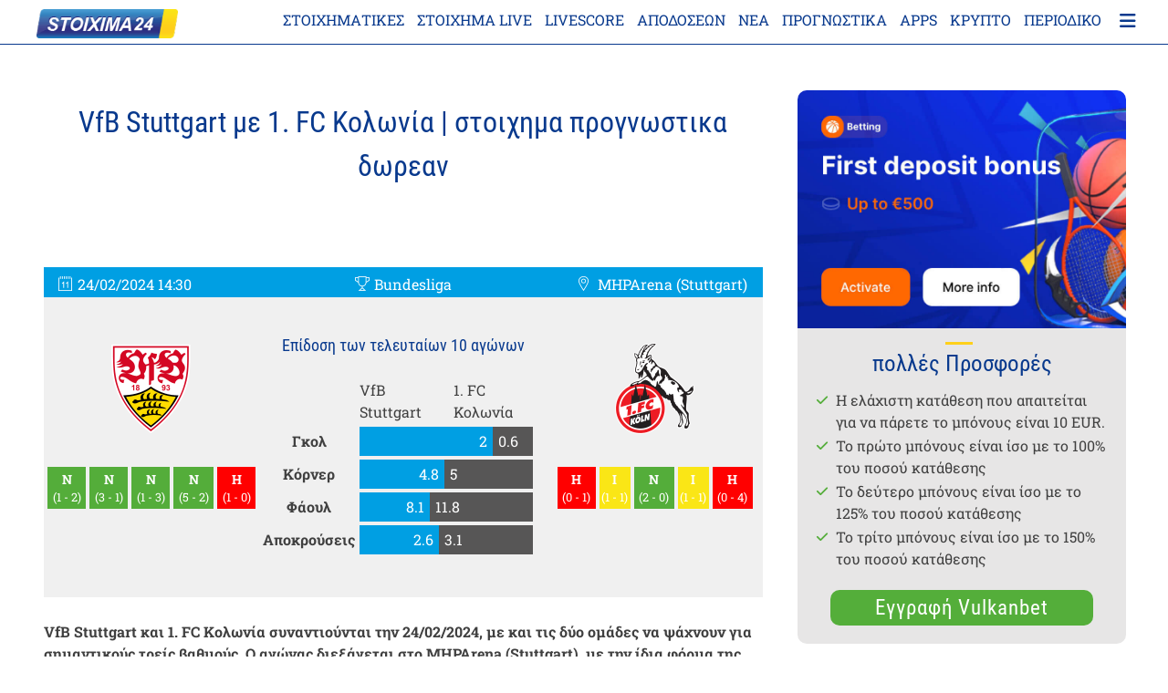

--- FILE ---
content_type: text/html; charset=UTF-8
request_url: https://www.stoixima24.net/%CF%80%CF%81%CE%BF%CE%B3%CE%BD%CF%89%CF%83%CF%84%CE%B9%CE%BA%CE%AC/%CF%80%CF%81%CE%BF%CE%B3%CE%BD%CF%89%CF%83%CF%84%CE%B9%CE%BA%CE%AC-vfbstuttgart-1fc-24-02-2024/
body_size: 27185
content:
<!doctype html>
<html lang="el">
<head><meta charset="UTF-8"><script>if(navigator.userAgent.match(/MSIE|Internet Explorer/i)||navigator.userAgent.match(/Trident\/7\..*?rv:11/i)){var href=document.location.href;if(!href.match(/[?&]nowprocket/)){if(href.indexOf("?")==-1){if(href.indexOf("#")==-1){document.location.href=href+"?nowprocket=1"}else{document.location.href=href.replace("#","?nowprocket=1#")}}else{if(href.indexOf("#")==-1){document.location.href=href+"&nowprocket=1"}else{document.location.href=href.replace("#","&nowprocket=1#")}}}}</script><script>(()=>{class RocketLazyLoadScripts{constructor(){this.v="2.0.4",this.userEvents=["keydown","keyup","mousedown","mouseup","mousemove","mouseover","mouseout","touchmove","touchstart","touchend","touchcancel","wheel","click","dblclick","input"],this.attributeEvents=["onblur","onclick","oncontextmenu","ondblclick","onfocus","onmousedown","onmouseenter","onmouseleave","onmousemove","onmouseout","onmouseover","onmouseup","onmousewheel","onscroll","onsubmit"]}async t(){this.i(),this.o(),/iP(ad|hone)/.test(navigator.userAgent)&&this.h(),this.u(),this.l(this),this.m(),this.k(this),this.p(this),this._(),await Promise.all([this.R(),this.L()]),this.lastBreath=Date.now(),this.S(this),this.P(),this.D(),this.O(),this.M(),await this.C(this.delayedScripts.normal),await this.C(this.delayedScripts.defer),await this.C(this.delayedScripts.async),await this.T(),await this.F(),await this.j(),await this.A(),window.dispatchEvent(new Event("rocket-allScriptsLoaded")),this.everythingLoaded=!0,this.lastTouchEnd&&await new Promise(t=>setTimeout(t,500-Date.now()+this.lastTouchEnd)),this.I(),this.H(),this.U(),this.W()}i(){this.CSPIssue=sessionStorage.getItem("rocketCSPIssue"),document.addEventListener("securitypolicyviolation",t=>{this.CSPIssue||"script-src-elem"!==t.violatedDirective||"data"!==t.blockedURI||(this.CSPIssue=!0,sessionStorage.setItem("rocketCSPIssue",!0))},{isRocket:!0})}o(){window.addEventListener("pageshow",t=>{this.persisted=t.persisted,this.realWindowLoadedFired=!0},{isRocket:!0}),window.addEventListener("pagehide",()=>{this.onFirstUserAction=null},{isRocket:!0})}h(){let t;function e(e){t=e}window.addEventListener("touchstart",e,{isRocket:!0}),window.addEventListener("touchend",function i(o){o.changedTouches[0]&&t.changedTouches[0]&&Math.abs(o.changedTouches[0].pageX-t.changedTouches[0].pageX)<10&&Math.abs(o.changedTouches[0].pageY-t.changedTouches[0].pageY)<10&&o.timeStamp-t.timeStamp<200&&(window.removeEventListener("touchstart",e,{isRocket:!0}),window.removeEventListener("touchend",i,{isRocket:!0}),"INPUT"===o.target.tagName&&"text"===o.target.type||(o.target.dispatchEvent(new TouchEvent("touchend",{target:o.target,bubbles:!0})),o.target.dispatchEvent(new MouseEvent("mouseover",{target:o.target,bubbles:!0})),o.target.dispatchEvent(new PointerEvent("click",{target:o.target,bubbles:!0,cancelable:!0,detail:1,clientX:o.changedTouches[0].clientX,clientY:o.changedTouches[0].clientY})),event.preventDefault()))},{isRocket:!0})}q(t){this.userActionTriggered||("mousemove"!==t.type||this.firstMousemoveIgnored?"keyup"===t.type||"mouseover"===t.type||"mouseout"===t.type||(this.userActionTriggered=!0,this.onFirstUserAction&&this.onFirstUserAction()):this.firstMousemoveIgnored=!0),"click"===t.type&&t.preventDefault(),t.stopPropagation(),t.stopImmediatePropagation(),"touchstart"===this.lastEvent&&"touchend"===t.type&&(this.lastTouchEnd=Date.now()),"click"===t.type&&(this.lastTouchEnd=0),this.lastEvent=t.type,t.composedPath&&t.composedPath()[0].getRootNode()instanceof ShadowRoot&&(t.rocketTarget=t.composedPath()[0]),this.savedUserEvents.push(t)}u(){this.savedUserEvents=[],this.userEventHandler=this.q.bind(this),this.userEvents.forEach(t=>window.addEventListener(t,this.userEventHandler,{passive:!1,isRocket:!0})),document.addEventListener("visibilitychange",this.userEventHandler,{isRocket:!0})}U(){this.userEvents.forEach(t=>window.removeEventListener(t,this.userEventHandler,{passive:!1,isRocket:!0})),document.removeEventListener("visibilitychange",this.userEventHandler,{isRocket:!0}),this.savedUserEvents.forEach(t=>{(t.rocketTarget||t.target).dispatchEvent(new window[t.constructor.name](t.type,t))})}m(){const t="return false",e=Array.from(this.attributeEvents,t=>"data-rocket-"+t),i="["+this.attributeEvents.join("],[")+"]",o="[data-rocket-"+this.attributeEvents.join("],[data-rocket-")+"]",s=(e,i,o)=>{o&&o!==t&&(e.setAttribute("data-rocket-"+i,o),e["rocket"+i]=new Function("event",o),e.setAttribute(i,t))};new MutationObserver(t=>{for(const n of t)"attributes"===n.type&&(n.attributeName.startsWith("data-rocket-")||this.everythingLoaded?n.attributeName.startsWith("data-rocket-")&&this.everythingLoaded&&this.N(n.target,n.attributeName.substring(12)):s(n.target,n.attributeName,n.target.getAttribute(n.attributeName))),"childList"===n.type&&n.addedNodes.forEach(t=>{if(t.nodeType===Node.ELEMENT_NODE)if(this.everythingLoaded)for(const i of[t,...t.querySelectorAll(o)])for(const t of i.getAttributeNames())e.includes(t)&&this.N(i,t.substring(12));else for(const e of[t,...t.querySelectorAll(i)])for(const t of e.getAttributeNames())this.attributeEvents.includes(t)&&s(e,t,e.getAttribute(t))})}).observe(document,{subtree:!0,childList:!0,attributeFilter:[...this.attributeEvents,...e]})}I(){this.attributeEvents.forEach(t=>{document.querySelectorAll("[data-rocket-"+t+"]").forEach(e=>{this.N(e,t)})})}N(t,e){const i=t.getAttribute("data-rocket-"+e);i&&(t.setAttribute(e,i),t.removeAttribute("data-rocket-"+e))}k(t){Object.defineProperty(HTMLElement.prototype,"onclick",{get(){return this.rocketonclick||null},set(e){this.rocketonclick=e,this.setAttribute(t.everythingLoaded?"onclick":"data-rocket-onclick","this.rocketonclick(event)")}})}S(t){function e(e,i){let o=e[i];e[i]=null,Object.defineProperty(e,i,{get:()=>o,set(s){t.everythingLoaded?o=s:e["rocket"+i]=o=s}})}e(document,"onreadystatechange"),e(window,"onload"),e(window,"onpageshow");try{Object.defineProperty(document,"readyState",{get:()=>t.rocketReadyState,set(e){t.rocketReadyState=e},configurable:!0}),document.readyState="loading"}catch(t){console.log("WPRocket DJE readyState conflict, bypassing")}}l(t){this.originalAddEventListener=EventTarget.prototype.addEventListener,this.originalRemoveEventListener=EventTarget.prototype.removeEventListener,this.savedEventListeners=[],EventTarget.prototype.addEventListener=function(e,i,o){o&&o.isRocket||!t.B(e,this)&&!t.userEvents.includes(e)||t.B(e,this)&&!t.userActionTriggered||e.startsWith("rocket-")||t.everythingLoaded?t.originalAddEventListener.call(this,e,i,o):(t.savedEventListeners.push({target:this,remove:!1,type:e,func:i,options:o}),"mouseenter"!==e&&"mouseleave"!==e||t.originalAddEventListener.call(this,e,t.savedUserEvents.push,o))},EventTarget.prototype.removeEventListener=function(e,i,o){o&&o.isRocket||!t.B(e,this)&&!t.userEvents.includes(e)||t.B(e,this)&&!t.userActionTriggered||e.startsWith("rocket-")||t.everythingLoaded?t.originalRemoveEventListener.call(this,e,i,o):t.savedEventListeners.push({target:this,remove:!0,type:e,func:i,options:o})}}J(t,e){this.savedEventListeners=this.savedEventListeners.filter(i=>{let o=i.type,s=i.target||window;return e!==o||t!==s||(this.B(o,s)&&(i.type="rocket-"+o),this.$(i),!1)})}H(){EventTarget.prototype.addEventListener=this.originalAddEventListener,EventTarget.prototype.removeEventListener=this.originalRemoveEventListener,this.savedEventListeners.forEach(t=>this.$(t))}$(t){t.remove?this.originalRemoveEventListener.call(t.target,t.type,t.func,t.options):this.originalAddEventListener.call(t.target,t.type,t.func,t.options)}p(t){let e;function i(e){return t.everythingLoaded?e:e.split(" ").map(t=>"load"===t||t.startsWith("load.")?"rocket-jquery-load":t).join(" ")}function o(o){function s(e){const s=o.fn[e];o.fn[e]=o.fn.init.prototype[e]=function(){return this[0]===window&&t.userActionTriggered&&("string"==typeof arguments[0]||arguments[0]instanceof String?arguments[0]=i(arguments[0]):"object"==typeof arguments[0]&&Object.keys(arguments[0]).forEach(t=>{const e=arguments[0][t];delete arguments[0][t],arguments[0][i(t)]=e})),s.apply(this,arguments),this}}if(o&&o.fn&&!t.allJQueries.includes(o)){const e={DOMContentLoaded:[],"rocket-DOMContentLoaded":[]};for(const t in e)document.addEventListener(t,()=>{e[t].forEach(t=>t())},{isRocket:!0});o.fn.ready=o.fn.init.prototype.ready=function(i){function s(){parseInt(o.fn.jquery)>2?setTimeout(()=>i.bind(document)(o)):i.bind(document)(o)}return"function"==typeof i&&(t.realDomReadyFired?!t.userActionTriggered||t.fauxDomReadyFired?s():e["rocket-DOMContentLoaded"].push(s):e.DOMContentLoaded.push(s)),o([])},s("on"),s("one"),s("off"),t.allJQueries.push(o)}e=o}t.allJQueries=[],o(window.jQuery),Object.defineProperty(window,"jQuery",{get:()=>e,set(t){o(t)}})}P(){const t=new Map;document.write=document.writeln=function(e){const i=document.currentScript,o=document.createRange(),s=i.parentElement;let n=t.get(i);void 0===n&&(n=i.nextSibling,t.set(i,n));const c=document.createDocumentFragment();o.setStart(c,0),c.appendChild(o.createContextualFragment(e)),s.insertBefore(c,n)}}async R(){return new Promise(t=>{this.userActionTriggered?t():this.onFirstUserAction=t})}async L(){return new Promise(t=>{document.addEventListener("DOMContentLoaded",()=>{this.realDomReadyFired=!0,t()},{isRocket:!0})})}async j(){return this.realWindowLoadedFired?Promise.resolve():new Promise(t=>{window.addEventListener("load",t,{isRocket:!0})})}M(){this.pendingScripts=[];this.scriptsMutationObserver=new MutationObserver(t=>{for(const e of t)e.addedNodes.forEach(t=>{"SCRIPT"!==t.tagName||t.noModule||t.isWPRocket||this.pendingScripts.push({script:t,promise:new Promise(e=>{const i=()=>{const i=this.pendingScripts.findIndex(e=>e.script===t);i>=0&&this.pendingScripts.splice(i,1),e()};t.addEventListener("load",i,{isRocket:!0}),t.addEventListener("error",i,{isRocket:!0}),setTimeout(i,1e3)})})})}),this.scriptsMutationObserver.observe(document,{childList:!0,subtree:!0})}async F(){await this.X(),this.pendingScripts.length?(await this.pendingScripts[0].promise,await this.F()):this.scriptsMutationObserver.disconnect()}D(){this.delayedScripts={normal:[],async:[],defer:[]},document.querySelectorAll("script[type$=rocketlazyloadscript]").forEach(t=>{t.hasAttribute("data-rocket-src")?t.hasAttribute("async")&&!1!==t.async?this.delayedScripts.async.push(t):t.hasAttribute("defer")&&!1!==t.defer||"module"===t.getAttribute("data-rocket-type")?this.delayedScripts.defer.push(t):this.delayedScripts.normal.push(t):this.delayedScripts.normal.push(t)})}async _(){await this.L();let t=[];document.querySelectorAll("script[type$=rocketlazyloadscript][data-rocket-src]").forEach(e=>{let i=e.getAttribute("data-rocket-src");if(i&&!i.startsWith("data:")){i.startsWith("//")&&(i=location.protocol+i);try{const o=new URL(i).origin;o!==location.origin&&t.push({src:o,crossOrigin:e.crossOrigin||"module"===e.getAttribute("data-rocket-type")})}catch(t){}}}),t=[...new Map(t.map(t=>[JSON.stringify(t),t])).values()],this.Y(t,"preconnect")}async G(t){if(await this.K(),!0!==t.noModule||!("noModule"in HTMLScriptElement.prototype))return new Promise(e=>{let i;function o(){(i||t).setAttribute("data-rocket-status","executed"),e()}try{if(navigator.userAgent.includes("Firefox/")||""===navigator.vendor||this.CSPIssue)i=document.createElement("script"),[...t.attributes].forEach(t=>{let e=t.nodeName;"type"!==e&&("data-rocket-type"===e&&(e="type"),"data-rocket-src"===e&&(e="src"),i.setAttribute(e,t.nodeValue))}),t.text&&(i.text=t.text),t.nonce&&(i.nonce=t.nonce),i.hasAttribute("src")?(i.addEventListener("load",o,{isRocket:!0}),i.addEventListener("error",()=>{i.setAttribute("data-rocket-status","failed-network"),e()},{isRocket:!0}),setTimeout(()=>{i.isConnected||e()},1)):(i.text=t.text,o()),i.isWPRocket=!0,t.parentNode.replaceChild(i,t);else{const i=t.getAttribute("data-rocket-type"),s=t.getAttribute("data-rocket-src");i?(t.type=i,t.removeAttribute("data-rocket-type")):t.removeAttribute("type"),t.addEventListener("load",o,{isRocket:!0}),t.addEventListener("error",i=>{this.CSPIssue&&i.target.src.startsWith("data:")?(console.log("WPRocket: CSP fallback activated"),t.removeAttribute("src"),this.G(t).then(e)):(t.setAttribute("data-rocket-status","failed-network"),e())},{isRocket:!0}),s?(t.fetchPriority="high",t.removeAttribute("data-rocket-src"),t.src=s):t.src="data:text/javascript;base64,"+window.btoa(unescape(encodeURIComponent(t.text)))}}catch(i){t.setAttribute("data-rocket-status","failed-transform"),e()}});t.setAttribute("data-rocket-status","skipped")}async C(t){const e=t.shift();return e?(e.isConnected&&await this.G(e),this.C(t)):Promise.resolve()}O(){this.Y([...this.delayedScripts.normal,...this.delayedScripts.defer,...this.delayedScripts.async],"preload")}Y(t,e){this.trash=this.trash||[];let i=!0;var o=document.createDocumentFragment();t.forEach(t=>{const s=t.getAttribute&&t.getAttribute("data-rocket-src")||t.src;if(s&&!s.startsWith("data:")){const n=document.createElement("link");n.href=s,n.rel=e,"preconnect"!==e&&(n.as="script",n.fetchPriority=i?"high":"low"),t.getAttribute&&"module"===t.getAttribute("data-rocket-type")&&(n.crossOrigin=!0),t.crossOrigin&&(n.crossOrigin=t.crossOrigin),t.integrity&&(n.integrity=t.integrity),t.nonce&&(n.nonce=t.nonce),o.appendChild(n),this.trash.push(n),i=!1}}),document.head.appendChild(o)}W(){this.trash.forEach(t=>t.remove())}async T(){try{document.readyState="interactive"}catch(t){}this.fauxDomReadyFired=!0;try{await this.K(),this.J(document,"readystatechange"),document.dispatchEvent(new Event("rocket-readystatechange")),await this.K(),document.rocketonreadystatechange&&document.rocketonreadystatechange(),await this.K(),this.J(document,"DOMContentLoaded"),document.dispatchEvent(new Event("rocket-DOMContentLoaded")),await this.K(),this.J(window,"DOMContentLoaded"),window.dispatchEvent(new Event("rocket-DOMContentLoaded"))}catch(t){console.error(t)}}async A(){try{document.readyState="complete"}catch(t){}try{await this.K(),this.J(document,"readystatechange"),document.dispatchEvent(new Event("rocket-readystatechange")),await this.K(),document.rocketonreadystatechange&&document.rocketonreadystatechange(),await this.K(),this.J(window,"load"),window.dispatchEvent(new Event("rocket-load")),await this.K(),window.rocketonload&&window.rocketonload(),await this.K(),this.allJQueries.forEach(t=>t(window).trigger("rocket-jquery-load")),await this.K(),this.J(window,"pageshow");const t=new Event("rocket-pageshow");t.persisted=this.persisted,window.dispatchEvent(t),await this.K(),window.rocketonpageshow&&window.rocketonpageshow({persisted:this.persisted})}catch(t){console.error(t)}}async K(){Date.now()-this.lastBreath>45&&(await this.X(),this.lastBreath=Date.now())}async X(){return document.hidden?new Promise(t=>setTimeout(t)):new Promise(t=>requestAnimationFrame(t))}B(t,e){return e===document&&"readystatechange"===t||(e===document&&"DOMContentLoaded"===t||(e===window&&"DOMContentLoaded"===t||(e===window&&"load"===t||e===window&&"pageshow"===t)))}static run(){(new RocketLazyLoadScripts).t()}}RocketLazyLoadScripts.run()})();</script>
	
	<meta name="viewport" content="width=device-width, initial-scale=1">
	<link rel="profile" href="https://gmpg.org/xfn/11">    
        	<meta name='robots' content='index, follow, max-image-preview:large, max-snippet:-1, max-video-preview:-1' />
	<style>img:is([sizes="auto" i], [sizes^="auto," i]) { contain-intrinsic-size: 3000px 1500px }</style>
	
	<!-- This site is optimized with the Yoast SEO plugin v26.2 - https://yoast.com/wordpress/plugins/seo/ -->
	<title>VfB Stuttgart με 1. FC Κολωνία 24/02/2024 πρόγνωση και συμβουλές</title><link rel="preload" data-rocket-preload as="image" href="https://www.stoixima24.net/wp-content/uploads/2023/02/vulkanbet_bonus_side.jpg" fetchpriority="high">
	<meta name="description" content="Ενόψει του αγώνα Bundesliga μεταξύ της VfB Stuttgart και της 1. FC Κολωνία, η συμβουλή στοιχήματος είναι διαθέσιμη για να δώσει στους αναγνώστες τις καλύτερες πιθανότητες να πάρουν τον νικητή, με τις προεπισκόπησείς μας να εξετάζουν όλα τα σημαντικά στατιστικά στοιχεία και τις πληροφορίες ενόψει του αγώνα." />
	<meta property="og:locale" content="el_GR" />
	<meta property="og:type" content="article" />
	<meta property="og:title" content="VfB Stuttgart με 1. FC Κολωνία 24/02/2024 πρόγνωση και συμβουλές" />
	<meta property="og:description" content="Ενόψει του αγώνα Bundesliga μεταξύ της VfB Stuttgart και της 1. FC Κολωνία, η συμβουλή στοιχήματος είναι διαθέσιμη για να δώσει στους αναγνώστες τις καλύτερες πιθανότητες να πάρουν τον νικητή, με τις προεπισκόπησείς μας να εξετάζουν όλα τα σημαντικά στατιστικά στοιχεία και τις πληροφορίες ενόψει του αγώνα." />
	<meta property="og:url" content="https://www.stoixima24.net/προγνωστικά/προγνωστικά-vfbstuttgart-1fc-24-02-2024/" />
	<meta property="og:site_name" content="euclid-project.eu" />
	<meta property="og:image" content="https://www.stoixima24.net/wp-content/uploads/effectfulPrediction/1-bundesliga/vfbstuttgart-1fc.png" />
	<meta property="og:image:width" content="300" />
	<meta property="og:image:height" content="128" />
	<meta property="og:image:type" content="image/png" />
	<meta name="twitter:card" content="summary_large_image" />
	<script type="application/ld+json" class="yoast-schema-graph">{"@context":"https://schema.org","@graph":[{"@type":"WebPage","@id":"https://www.stoixima24.net/προγνωστικά/%cf%80%cf%81%ce%bf%ce%b3%ce%bd%cf%89%cf%83%cf%84%ce%b9%ce%ba%ce%ac-vfbstuttgart-1fc-24-02-2024/","url":"https://www.stoixima24.net/προγνωστικά/%cf%80%cf%81%ce%bf%ce%b3%ce%bd%cf%89%cf%83%cf%84%ce%b9%ce%ba%ce%ac-vfbstuttgart-1fc-24-02-2024/","name":"VfB Stuttgart με 1. FC Κολωνία 24/02/2024 πρόγνωση και συμβουλές","isPartOf":{"@id":"https://www.stoixima24.net/#website"},"primaryImageOfPage":{"@id":"https://www.stoixima24.net/προγνωστικά/%cf%80%cf%81%ce%bf%ce%b3%ce%bd%cf%89%cf%83%cf%84%ce%b9%ce%ba%ce%ac-vfbstuttgart-1fc-24-02-2024/#primaryimage"},"image":{"@id":"https://www.stoixima24.net/προγνωστικά/%cf%80%cf%81%ce%bf%ce%b3%ce%bd%cf%89%cf%83%cf%84%ce%b9%ce%ba%ce%ac-vfbstuttgart-1fc-24-02-2024/#primaryimage"},"thumbnailUrl":"https://www.stoixima24.net/wp-content/uploads/effectfulPrediction/1-bundesliga/vfbstuttgart-1fc.png","datePublished":"2024-02-19T00:00:53+00:00","description":"Ενόψει του αγώνα Bundesliga μεταξύ της VfB Stuttgart και της 1. FC Κολωνία, η συμβουλή στοιχήματος είναι διαθέσιμη για να δώσει στους αναγνώστες τις καλύτερες πιθανότητες να πάρουν τον νικητή, με τις προεπισκόπησείς μας να εξετάζουν όλα τα σημαντικά στατιστικά στοιχεία και τις πληροφορίες ενόψει του αγώνα.","breadcrumb":{"@id":"https://www.stoixima24.net/προγνωστικά/%cf%80%cf%81%ce%bf%ce%b3%ce%bd%cf%89%cf%83%cf%84%ce%b9%ce%ba%ce%ac-vfbstuttgart-1fc-24-02-2024/#breadcrumb"},"inLanguage":"el","potentialAction":[{"@type":"ReadAction","target":["https://www.stoixima24.net/προγνωστικά/%cf%80%cf%81%ce%bf%ce%b3%ce%bd%cf%89%cf%83%cf%84%ce%b9%ce%ba%ce%ac-vfbstuttgart-1fc-24-02-2024/"]}]},{"@type":"ImageObject","inLanguage":"el","@id":"https://www.stoixima24.net/προγνωστικά/%cf%80%cf%81%ce%bf%ce%b3%ce%bd%cf%89%cf%83%cf%84%ce%b9%ce%ba%ce%ac-vfbstuttgart-1fc-24-02-2024/#primaryimage","url":"https://www.stoixima24.net/wp-content/uploads/effectfulPrediction/1-bundesliga/vfbstuttgart-1fc.png","contentUrl":"https://www.stoixima24.net/wp-content/uploads/effectfulPrediction/1-bundesliga/vfbstuttgart-1fc.png","width":300,"height":128,"caption":"VfB Stuttgart vs 1. FC Κολωνία"},{"@type":"BreadcrumbList","@id":"https://www.stoixima24.net/προγνωστικά/%cf%80%cf%81%ce%bf%ce%b3%ce%bd%cf%89%cf%83%cf%84%ce%b9%ce%ba%ce%ac-vfbstuttgart-1fc-24-02-2024/#breadcrumb","itemListElement":[{"@type":"ListItem","position":1,"name":"Home","item":"https://www.stoixima24.net/"},{"@type":"ListItem","position":2,"name":"VfB Stuttgart με 1. FC Κολωνία 24/02/2024"}]},{"@type":"WebSite","@id":"https://www.stoixima24.net/#website","url":"https://www.stoixima24.net/","name":"euclid-project.eu","description":"","publisher":{"@id":"https://www.stoixima24.net/#organization"},"potentialAction":[{"@type":"SearchAction","target":{"@type":"EntryPoint","urlTemplate":"https://www.stoixima24.net/?s={search_term_string}"},"query-input":{"@type":"PropertyValueSpecification","valueRequired":true,"valueName":"search_term_string"}}],"inLanguage":"el"},{"@type":"Organization","@id":"https://www.stoixima24.net/#organization","name":"Stoixima 24","url":"https://www.stoixima24.net/","logo":{"@type":"ImageObject","inLanguage":"el","@id":"https://www.stoixima24.net/#/schema/logo/image/","url":"https://www.stoixima24.net/wp-content/uploads/2020/06/Stoixima-24.png","contentUrl":"https://www.stoixima24.net/wp-content/uploads/2020/06/Stoixima-24.png","width":231,"height":47,"caption":"Stoixima 24"},"image":{"@id":"https://www.stoixima24.net/#/schema/logo/image/"}},false]}</script>
	<!-- / Yoast SEO plugin. -->


<link rel='dns-prefetch' href='//cdn.canvasjs.com' />
<link rel='dns-prefetch' href='//www.googletagmanager.com' />

<link rel="alternate" type="application/rss+xml" title="Ροή RSS &raquo; euclid-project.eu" href="https://www.stoixima24.net/feed/" />
<link rel="alternate" type="application/rss+xml" title="Ροή Σχολίων &raquo; euclid-project.eu" href="https://www.stoixima24.net/comments/feed/" />
<link data-minify="1" rel='stylesheet' id='pt-cv-public-style-css' href='https://www.stoixima24.net/wp-content/cache/min/1/wp-content/plugins/content-views-query-and-display-post-page/public/assets/css/cv.css?ver=1763636277' media='all' />
<link rel='stylesheet' id='post-views-counter-frontend-css' href='https://www.stoixima24.net/wp-content/plugins/post-views-counter/css/frontend.min.css?ver=1.5.6' media='all' />
<style id='wp-emoji-styles-inline-css'>

	img.wp-smiley, img.emoji {
		display: inline !important;
		border: none !important;
		box-shadow: none !important;
		height: 1em !important;
		width: 1em !important;
		margin: 0 0.07em !important;
		vertical-align: -0.1em !important;
		background: none !important;
		padding: 0 !important;
	}
</style>
<style id='classic-theme-styles-inline-css'>
/*! This file is auto-generated */
.wp-block-button__link{color:#fff;background-color:#32373c;border-radius:9999px;box-shadow:none;text-decoration:none;padding:calc(.667em + 2px) calc(1.333em + 2px);font-size:1.125em}.wp-block-file__button{background:#32373c;color:#fff;text-decoration:none}
</style>
<style id='global-styles-inline-css'>
:root{--wp--preset--aspect-ratio--square: 1;--wp--preset--aspect-ratio--4-3: 4/3;--wp--preset--aspect-ratio--3-4: 3/4;--wp--preset--aspect-ratio--3-2: 3/2;--wp--preset--aspect-ratio--2-3: 2/3;--wp--preset--aspect-ratio--16-9: 16/9;--wp--preset--aspect-ratio--9-16: 9/16;--wp--preset--color--black: #000000;--wp--preset--color--cyan-bluish-gray: #abb8c3;--wp--preset--color--white: #ffffff;--wp--preset--color--pale-pink: #f78da7;--wp--preset--color--vivid-red: #cf2e2e;--wp--preset--color--luminous-vivid-orange: #ff6900;--wp--preset--color--luminous-vivid-amber: #fcb900;--wp--preset--color--light-green-cyan: #7bdcb5;--wp--preset--color--vivid-green-cyan: #00d084;--wp--preset--color--pale-cyan-blue: #8ed1fc;--wp--preset--color--vivid-cyan-blue: #0693e3;--wp--preset--color--vivid-purple: #9b51e0;--wp--preset--gradient--vivid-cyan-blue-to-vivid-purple: linear-gradient(135deg,rgba(6,147,227,1) 0%,rgb(155,81,224) 100%);--wp--preset--gradient--light-green-cyan-to-vivid-green-cyan: linear-gradient(135deg,rgb(122,220,180) 0%,rgb(0,208,130) 100%);--wp--preset--gradient--luminous-vivid-amber-to-luminous-vivid-orange: linear-gradient(135deg,rgba(252,185,0,1) 0%,rgba(255,105,0,1) 100%);--wp--preset--gradient--luminous-vivid-orange-to-vivid-red: linear-gradient(135deg,rgba(255,105,0,1) 0%,rgb(207,46,46) 100%);--wp--preset--gradient--very-light-gray-to-cyan-bluish-gray: linear-gradient(135deg,rgb(238,238,238) 0%,rgb(169,184,195) 100%);--wp--preset--gradient--cool-to-warm-spectrum: linear-gradient(135deg,rgb(74,234,220) 0%,rgb(151,120,209) 20%,rgb(207,42,186) 40%,rgb(238,44,130) 60%,rgb(251,105,98) 80%,rgb(254,248,76) 100%);--wp--preset--gradient--blush-light-purple: linear-gradient(135deg,rgb(255,206,236) 0%,rgb(152,150,240) 100%);--wp--preset--gradient--blush-bordeaux: linear-gradient(135deg,rgb(254,205,165) 0%,rgb(254,45,45) 50%,rgb(107,0,62) 100%);--wp--preset--gradient--luminous-dusk: linear-gradient(135deg,rgb(255,203,112) 0%,rgb(199,81,192) 50%,rgb(65,88,208) 100%);--wp--preset--gradient--pale-ocean: linear-gradient(135deg,rgb(255,245,203) 0%,rgb(182,227,212) 50%,rgb(51,167,181) 100%);--wp--preset--gradient--electric-grass: linear-gradient(135deg,rgb(202,248,128) 0%,rgb(113,206,126) 100%);--wp--preset--gradient--midnight: linear-gradient(135deg,rgb(2,3,129) 0%,rgb(40,116,252) 100%);--wp--preset--font-size--small: 13px;--wp--preset--font-size--medium: 20px;--wp--preset--font-size--large: 36px;--wp--preset--font-size--x-large: 42px;--wp--preset--spacing--20: 0.44rem;--wp--preset--spacing--30: 0.67rem;--wp--preset--spacing--40: 1rem;--wp--preset--spacing--50: 1.5rem;--wp--preset--spacing--60: 2.25rem;--wp--preset--spacing--70: 3.38rem;--wp--preset--spacing--80: 5.06rem;--wp--preset--shadow--natural: 6px 6px 9px rgba(0, 0, 0, 0.2);--wp--preset--shadow--deep: 12px 12px 50px rgba(0, 0, 0, 0.4);--wp--preset--shadow--sharp: 6px 6px 0px rgba(0, 0, 0, 0.2);--wp--preset--shadow--outlined: 6px 6px 0px -3px rgba(255, 255, 255, 1), 6px 6px rgba(0, 0, 0, 1);--wp--preset--shadow--crisp: 6px 6px 0px rgba(0, 0, 0, 1);}:where(.is-layout-flex){gap: 0.5em;}:where(.is-layout-grid){gap: 0.5em;}body .is-layout-flex{display: flex;}.is-layout-flex{flex-wrap: wrap;align-items: center;}.is-layout-flex > :is(*, div){margin: 0;}body .is-layout-grid{display: grid;}.is-layout-grid > :is(*, div){margin: 0;}:where(.wp-block-columns.is-layout-flex){gap: 2em;}:where(.wp-block-columns.is-layout-grid){gap: 2em;}:where(.wp-block-post-template.is-layout-flex){gap: 1.25em;}:where(.wp-block-post-template.is-layout-grid){gap: 1.25em;}.has-black-color{color: var(--wp--preset--color--black) !important;}.has-cyan-bluish-gray-color{color: var(--wp--preset--color--cyan-bluish-gray) !important;}.has-white-color{color: var(--wp--preset--color--white) !important;}.has-pale-pink-color{color: var(--wp--preset--color--pale-pink) !important;}.has-vivid-red-color{color: var(--wp--preset--color--vivid-red) !important;}.has-luminous-vivid-orange-color{color: var(--wp--preset--color--luminous-vivid-orange) !important;}.has-luminous-vivid-amber-color{color: var(--wp--preset--color--luminous-vivid-amber) !important;}.has-light-green-cyan-color{color: var(--wp--preset--color--light-green-cyan) !important;}.has-vivid-green-cyan-color{color: var(--wp--preset--color--vivid-green-cyan) !important;}.has-pale-cyan-blue-color{color: var(--wp--preset--color--pale-cyan-blue) !important;}.has-vivid-cyan-blue-color{color: var(--wp--preset--color--vivid-cyan-blue) !important;}.has-vivid-purple-color{color: var(--wp--preset--color--vivid-purple) !important;}.has-black-background-color{background-color: var(--wp--preset--color--black) !important;}.has-cyan-bluish-gray-background-color{background-color: var(--wp--preset--color--cyan-bluish-gray) !important;}.has-white-background-color{background-color: var(--wp--preset--color--white) !important;}.has-pale-pink-background-color{background-color: var(--wp--preset--color--pale-pink) !important;}.has-vivid-red-background-color{background-color: var(--wp--preset--color--vivid-red) !important;}.has-luminous-vivid-orange-background-color{background-color: var(--wp--preset--color--luminous-vivid-orange) !important;}.has-luminous-vivid-amber-background-color{background-color: var(--wp--preset--color--luminous-vivid-amber) !important;}.has-light-green-cyan-background-color{background-color: var(--wp--preset--color--light-green-cyan) !important;}.has-vivid-green-cyan-background-color{background-color: var(--wp--preset--color--vivid-green-cyan) !important;}.has-pale-cyan-blue-background-color{background-color: var(--wp--preset--color--pale-cyan-blue) !important;}.has-vivid-cyan-blue-background-color{background-color: var(--wp--preset--color--vivid-cyan-blue) !important;}.has-vivid-purple-background-color{background-color: var(--wp--preset--color--vivid-purple) !important;}.has-black-border-color{border-color: var(--wp--preset--color--black) !important;}.has-cyan-bluish-gray-border-color{border-color: var(--wp--preset--color--cyan-bluish-gray) !important;}.has-white-border-color{border-color: var(--wp--preset--color--white) !important;}.has-pale-pink-border-color{border-color: var(--wp--preset--color--pale-pink) !important;}.has-vivid-red-border-color{border-color: var(--wp--preset--color--vivid-red) !important;}.has-luminous-vivid-orange-border-color{border-color: var(--wp--preset--color--luminous-vivid-orange) !important;}.has-luminous-vivid-amber-border-color{border-color: var(--wp--preset--color--luminous-vivid-amber) !important;}.has-light-green-cyan-border-color{border-color: var(--wp--preset--color--light-green-cyan) !important;}.has-vivid-green-cyan-border-color{border-color: var(--wp--preset--color--vivid-green-cyan) !important;}.has-pale-cyan-blue-border-color{border-color: var(--wp--preset--color--pale-cyan-blue) !important;}.has-vivid-cyan-blue-border-color{border-color: var(--wp--preset--color--vivid-cyan-blue) !important;}.has-vivid-purple-border-color{border-color: var(--wp--preset--color--vivid-purple) !important;}.has-vivid-cyan-blue-to-vivid-purple-gradient-background{background: var(--wp--preset--gradient--vivid-cyan-blue-to-vivid-purple) !important;}.has-light-green-cyan-to-vivid-green-cyan-gradient-background{background: var(--wp--preset--gradient--light-green-cyan-to-vivid-green-cyan) !important;}.has-luminous-vivid-amber-to-luminous-vivid-orange-gradient-background{background: var(--wp--preset--gradient--luminous-vivid-amber-to-luminous-vivid-orange) !important;}.has-luminous-vivid-orange-to-vivid-red-gradient-background{background: var(--wp--preset--gradient--luminous-vivid-orange-to-vivid-red) !important;}.has-very-light-gray-to-cyan-bluish-gray-gradient-background{background: var(--wp--preset--gradient--very-light-gray-to-cyan-bluish-gray) !important;}.has-cool-to-warm-spectrum-gradient-background{background: var(--wp--preset--gradient--cool-to-warm-spectrum) !important;}.has-blush-light-purple-gradient-background{background: var(--wp--preset--gradient--blush-light-purple) !important;}.has-blush-bordeaux-gradient-background{background: var(--wp--preset--gradient--blush-bordeaux) !important;}.has-luminous-dusk-gradient-background{background: var(--wp--preset--gradient--luminous-dusk) !important;}.has-pale-ocean-gradient-background{background: var(--wp--preset--gradient--pale-ocean) !important;}.has-electric-grass-gradient-background{background: var(--wp--preset--gradient--electric-grass) !important;}.has-midnight-gradient-background{background: var(--wp--preset--gradient--midnight) !important;}.has-small-font-size{font-size: var(--wp--preset--font-size--small) !important;}.has-medium-font-size{font-size: var(--wp--preset--font-size--medium) !important;}.has-large-font-size{font-size: var(--wp--preset--font-size--large) !important;}.has-x-large-font-size{font-size: var(--wp--preset--font-size--x-large) !important;}
:where(.wp-block-post-template.is-layout-flex){gap: 1.25em;}:where(.wp-block-post-template.is-layout-grid){gap: 1.25em;}
:where(.wp-block-columns.is-layout-flex){gap: 2em;}:where(.wp-block-columns.is-layout-grid){gap: 2em;}
:root :where(.wp-block-pullquote){font-size: 1.5em;line-height: 1.6;}
</style>
<link data-minify="1" rel='stylesheet' id='as-faq-styles-css' href='https://www.stoixima24.net/wp-content/cache/min/1/wp-content/plugins/as-faq/style.css?ver=1763636277' media='all' />
<link data-minify="1" rel='stylesheet' id='cpsh-shortcodes-css' href='https://www.stoixima24.net/wp-content/cache/min/1/wp-content/plugins/column-shortcodes/assets/css/shortcodes.css?ver=1763636277' media='all' />
<link rel='stylesheet' id='emEffPred-style-css' href='https://www.stoixima24.net/wp-content/uploads/effectfulPrediction/style.min.css?ver=1.0.22' media='all' />
<link data-minify="1" rel='stylesheet' id='wppopups-pro-css' href='https://www.stoixima24.net/wp-content/cache/min/1/wp-content/plugins/wppopups/pro/assets/css/wppopups.css?ver=1763636277' media='all' />
<link data-minify="1" rel='stylesheet' id='wppopups-base-css' href='https://www.stoixima24.net/wp-content/cache/min/1/wp-content/plugins/wppopups/src/assets/css/wppopups-base.css?ver=1763636277' media='all' />
<link data-minify="1" rel='stylesheet' id='parent-style-css' href='https://www.stoixima24.net/wp-content/cache/min/1/wp-content/themes/alp_master/style.css?ver=1763636277' media='all' />
<link data-minify="1" rel='stylesheet' id='child-theme-css-css' href='https://www.stoixima24.net/wp-content/cache/min/1/wp-content/themes/alp_master_child/style.css?ver=1763636277' media='all' />
<link data-minify="1" rel='stylesheet' id='alp_master-style-css' href='https://www.stoixima24.net/wp-content/cache/min/1/wp-content/themes/alp_master_child/style.css?ver=1763636277' media='all' />
<link data-minify="1" rel='stylesheet' id='font-awesome-pr-css' href='https://www.stoixima24.net/wp-content/cache/min/1/wp-content/themes/alp_master/fonts/fontawesome-pro/css/all.css?ver=1763636277' media='all' />
<link rel='stylesheet' id='swiper-css-css' href='https://www.stoixima24.net/wp-content/themes/alp_master/css/swiper.min.css?ver=6.8' media='all' />
<link data-minify="1" rel='stylesheet' id='mm-compiled-options-mobmenu-css' href='https://www.stoixima24.net/wp-content/cache/min/1/wp-content/uploads/dynamic-mobmenu.css?ver=1763636277' media='all' />
<link data-minify="1" rel='stylesheet' id='cssmobmenu-icons-css' href='https://www.stoixima24.net/wp-content/cache/min/1/wp-content/plugins/mobile-menu/includes/css/mobmenu-icons.css?ver=1763636277' media='all' />
<link data-minify="1" rel='stylesheet' id='cssmobmenu-css' href='https://www.stoixima24.net/wp-content/cache/min/1/wp-content/plugins/mobile-menu/includes/css/mobmenu.css?ver=1763636277' media='all' />
<script type="rocketlazyloadscript" data-rocket-src="https://www.stoixima24.net/wp-includes/js/jquery/jquery.min.js?ver=3.7.1" id="jquery-core-js" data-rocket-defer defer></script>
<script type="rocketlazyloadscript" data-rocket-src="https://www.stoixima24.net/wp-includes/js/jquery/jquery-migrate.min.js?ver=3.4.1" id="jquery-migrate-js" data-rocket-defer defer></script>
<script type="rocketlazyloadscript" data-rocket-src="https://www.stoixima24.net/wp-includes/js/dist/hooks.min.js?ver=4d63a3d491d11ffd8ac6" id="wp-hooks-js"></script>
<script id="ahc_front_js-js-extra">
var ahc_ajax_front = {"ajax_url":"https:\/\/www.stoixima24.net\/wp-admin\/admin-ajax.php","page_id":"87855","page_title":"VfB Stuttgart \u03bc\u03b5 1. FC \u039a\u03bf\u03bb\u03c9\u03bd\u03af\u03b1 24\/02\/2024","post_type":"predictions"};
</script>
<script type="rocketlazyloadscript" data-minify="1" data-rocket-src="https://www.stoixima24.net/wp-content/cache/min/1/wp-content/plugins/visitors-traffic-real-time-statistics-pro/js/front.js?ver=1763636277" id="ahc_front_js-js" data-rocket-defer defer></script>
<script type="rocketlazyloadscript" data-minify="1" data-rocket-src="https://www.stoixima24.net/wp-content/cache/min/1/wp-content/uploads/effectfulPrediction/script.js?ver=1763636309" id="emEffPred-script-js" data-rocket-defer defer></script>
<script id="wppopups-pro-js-js-extra">
var wppopups_pro_vars = {"enable_stats":"1","m_id":"","data_sampling":"","post_id":"87855","l18n":{"wait":"Please wait","seconds":"seconds"}};
</script>
<script type="rocketlazyloadscript" data-minify="1" data-rocket-src="https://www.stoixima24.net/wp-content/cache/min/1/wp-content/plugins/wppopups/pro/assets/js/wppopups.js?ver=1763636277" id="wppopups-pro-js-js" data-rocket-defer defer></script>
<script type="rocketlazyloadscript" data-minify="1" data-rocket-src="https://www.stoixima24.net/wp-content/cache/min/1/wp-content/plugins/mobile-menu/includes/js/mobmenu.js?ver=1763636277" id="mobmenujs-js" data-rocket-defer defer></script>
<link rel="https://api.w.org/" href="https://www.stoixima24.net/wp-json/" /><link rel="EditURI" type="application/rsd+xml" title="RSD" href="https://www.stoixima24.net/xmlrpc.php?rsd" />
<meta name="generator" content="WordPress 6.8" />
<link rel='shortlink' href='https://www.stoixima24.net/?p=87855' />
<link rel="alternate" title="oEmbed (JSON)" type="application/json+oembed" href="https://www.stoixima24.net/wp-json/oembed/1.0/embed?url=https%3A%2F%2Fwww.stoixima24.net%2F%CF%80%CF%81%CE%BF%CE%B3%CE%BD%CF%89%CF%83%CF%84%CE%B9%CE%BA%CE%AC%2F%25cf%2580%25cf%2581%25ce%25bf%25ce%25b3%25ce%25bd%25cf%2589%25cf%2583%25cf%2584%25ce%25b9%25ce%25ba%25ce%25ac-vfbstuttgart-1fc-24-02-2024%2F" />
<link rel="alternate" title="oEmbed (XML)" type="text/xml+oembed" href="https://www.stoixima24.net/wp-json/oembed/1.0/embed?url=https%3A%2F%2Fwww.stoixima24.net%2F%CF%80%CF%81%CE%BF%CE%B3%CE%BD%CF%89%CF%83%CF%84%CE%B9%CE%BA%CE%AC%2F%25cf%2580%25cf%2581%25ce%25bf%25ce%25b3%25ce%25bd%25cf%2589%25cf%2583%25cf%2584%25ce%25b9%25ce%25ba%25ce%25ac-vfbstuttgart-1fc-24-02-2024%2F&#038;format=xml" />
<style type="text/css">.eafl-disclaimer-small{font-size:.8em}.eafl-disclaimer-smaller{font-size:.6em}</style>
		<!-- GA Google Analytics @ https://m0n.co/ga -->
		<script type="rocketlazyloadscript">
			(function(i,s,o,g,r,a,m){i['GoogleAnalyticsObject']=r;i[r]=i[r]||function(){
			(i[r].q=i[r].q||[]).push(arguments)},i[r].l=1*new Date();a=s.createElement(o),
			m=s.getElementsByTagName(o)[0];a.async=1;a.src=g;m.parentNode.insertBefore(a,m)
			})(window,document,'script','https://www.google-analytics.com/analytics.js','ga');
			ga('create', 'UA-150934944-9', 'auto');
			ga('send', 'pageview');
		</script>

	<meta name="generator" content="Site Kit by Google 1.164.0" />		<style type="text/css">
					.site-title,
			.site-description {
				position: absolute;
				clip: rect(1px, 1px, 1px, 1px);
				}
					</style>
		<style type="text/css" id="spu-css-55087" class="spu-css">		#spu-bg-55087 {
			background-color: rgba(0, 0, 0, 0.5);
		}

		#spu-55087 .spu-close {
			font-size: 30px;
			color: rgb(220, 220, 220);
			text-shadow: 0 1px 0 #000;
		}

		#spu-55087 .spu-close:hover {
			color: rgb(255, 255, 255);
		}

		#spu-55087 {
			background-color: transparent;
			max-width: 700px;
			border-radius: 0px;
			
					height: auto;
					box-shadow:  0px 0px 0px 0px #ccc;
				}

		#spu-55087 .spu-container {
					padding: 0px;
			height: calc(100% - 28px);
		}
								</style>
		<style type="text/css" id="spu-css-55101" class="spu-css">		#spu-bg-55101 {
			background-color: rgba(0,0,0,0.5);
		}

		#spu-55101 .spu-close {
			font-size: 40px;
			color: rgb(255, 255, 255);
			text-shadow: 0 1px 0 #000;
		}

		#spu-55101 .spu-close:hover {
			color: rgb(211, 211, 211);
		}

		#spu-55101 {
			background-color: transparent;
			max-width: 700px;
			border-radius: 0px;
			
					height: auto;
					box-shadow:  0px 0px 0px 0px #ccc;
				}

		#spu-55101 .spu-container {
					padding: 0px;
			height: calc(100% - 28px);
		}
								</style>
		<link rel="icon" href="https://www.stoixima24.net/wp-content/uploads/2023/05/cropped-cropped-24_app_icon-32x32.png" sizes="32x32" />
<link rel="icon" href="https://www.stoixima24.net/wp-content/uploads/2023/05/cropped-cropped-24_app_icon-192x192.png" sizes="192x192" />
<link rel="apple-touch-icon" href="https://www.stoixima24.net/wp-content/uploads/2023/05/cropped-cropped-24_app_icon-180x180.png" />
<meta name="msapplication-TileImage" content="https://www.stoixima24.net/wp-content/uploads/2023/05/cropped-cropped-24_app_icon-270x270.png" />
		<style id="wp-custom-css">
			.sbb_lk a{
	font-size:13px;
}
.bn_sw24{
	display:block;
	margin:20px auto;
	cursor:pointer;
}

.al_to_ln1_right_ln2{
	font-size:10px;	
}

@media (min-width: 600px){
	.emEffPred_singleBetBox {
    width: 32.2%;
}
}

.background4{
	background: #009fe3;
}
.emEffPred_placeBet.button1, .emEffPred_expertTipCTA {
	background:#54ad3a;
	color:white;
}
.emEffPred_placeBet.button1:hover, .emEffPred_expertTipCTA:hover {
	opacity:0.9;
	color:white;
}
.emEffPred_head2headBox h3{
	line-height:1;
	padding:5px
}
span.emEffPred_header, .emEffPred_singleBetBox b{
	line-height:1.2em;
}
.emEffPred_head2headBox ul{
	padding-left:5px
}
.emEffPred_header span{
	color:white;
}
.emEffPred_singleBetBox h3, .emEffPred_head2headBox h3{
	color:white
}
.emEffPred_oddsComparison h2{
	padding-left:10px;
}
.wt_quotebar_right a{
	display:flex !important;
	align-items: center; 
  justify-content: center;
	padding-top: 0% !important;
}
.emEffPred_oddsComparison h3{
	color:white;
}
.allOuts2{
	width: 92%;
}
/*third level nav */ 
.main-navigation ul ul ul{
	display:none;
	position:absolute;
}
.main-navigation ul ul li:hover > ul{
		left: 200px !important;
}
.main-navigation ul ul{
	overflow: visible;
}		</style>
		<noscript><style id="rocket-lazyload-nojs-css">.rll-youtube-player, [data-lazy-src]{display:none !important;}</style></noscript>    
<style id="rocket-lazyrender-inline-css">[data-wpr-lazyrender] {content-visibility: auto;}</style><meta name="generator" content="WP Rocket 3.20.0.2" data-wpr-features="wpr_delay_js wpr_defer_js wpr_minify_js wpr_lazyload_images wpr_automatic_lazy_rendering wpr_oci wpr_minify_css wpr_preload_links wpr_desktop" /></head>

<body class="wp-singular predictions-template-default single single-predictions postid-87855 wp-custom-logo wp-theme-alp_master wp-child-theme-alp_master_child mob-menu-slideout-over">
	<header  id="masthead" class="al_header">
        <div  class="header_inner site">
            <div  class="site-branding">
                <a href="https://www.stoixima24.net/" class="custom-logo-link" rel="home"><img width="231" height="47" src="https://www.stoixima24.net/wp-content/uploads/2023/05/Stoixima24_logo.png" class="custom-logo" alt="Stoixima24 logo" decoding="async" srcset="https://www.stoixima24.net/wp-content/uploads/2023/05/Stoixima24_logo.png 231w,   https://www.stoixima24.net/wp-content/uploads/2023/05/Stoixima24_logo-150x31.png 150w" sizes="(max-width: 231px) 100vw, 231px" /></a>			
            </div><!-- .site-branding -->
            
            <nav id="site-navigation" class="main-navigation">                
                <div  class="menu-main-container"><ul id="primary-menu" class="menu"><li id="menu-item-37348" class="menu-item menu-item-type-post_type menu-item-object-page menu-item-37348"><a href="https://www.stoixima24.net/etairies-stoiximaton">ΣΤΟΙΧΗΜΑΤΙΚΕΣ</a></li>
<li id="menu-item-45345" class="menu-item menu-item-type-post_type menu-item-object-page menu-item-45345"><a href="https://www.stoixima24.net/live">Στοίχημα live</a></li>
<li id="menu-item-45343" class="menu-item menu-item-type-post_type menu-item-object-page menu-item-45343"><a href="https://www.stoixima24.net/live-score">Livescore</a></li>
<li id="menu-item-45344" class="menu-item menu-item-type-post_type menu-item-object-page menu-item-45344"><a href="https://www.stoixima24.net/odds">Αποδόσεων</a></li>
<li id="menu-item-38072" class="mitem-icon-top menu-item menu-item-type-taxonomy menu-item-object-category menu-item-38072"><a href="https://www.stoixima24.net/news/">Νέα</a></li>
<li id="menu-item-84137" class="menu-item menu-item-type-post_type menu-item-object-page menu-item-84137"><a href="https://www.stoixima24.net/prognostika-stoiximatos">Προγνωστικα</a></li>
<li id="menu-item-37353" class="mitem-icon-top menu-item menu-item-type-post_type menu-item-object-page menu-item-37353"><a href="https://www.stoixima24.net/apps">APPS</a></li>
<li id="menu-item-90791" class="menu-item menu-item-type-custom menu-item-object-custom menu-item-has-children menu-item-90791"><a href="#">κρύπτο</a>
<ul class="sub-menu">
	<li id="menu-item-90792" class="menu-item menu-item-type-post_type menu-item-object-post menu-item-has-children menu-item-90792"><a href="https://www.stoixima24.net/stoiximatikes-me-kryptonomismata/">Στοιχηματικές με κρύπτο</a>
	<ul class="sub-menu">
		<li id="menu-item-91098" class="menu-item menu-item-type-post_type menu-item-object-post menu-item-91098"><a href="https://www.stoixima24.net/bonus-kryptonomismaton-sto-stoixima">Μπόνους Bitcoin &#038; κρυπτονομισμάτων για στοίχημα</a></li>
	</ul>
</li>
	<li id="menu-item-90968" class="menu-item menu-item-type-post_type menu-item-object-post menu-item-has-children menu-item-90968"><a href="https://www.stoixima24.net/kazino-me-kryptonomismata">Καζίνο με κρυπτονομίσματα</a>
	<ul class="sub-menu">
		<li id="menu-item-91103" class="menu-item menu-item-type-post_type menu-item-object-post menu-item-91103"><a href="https://www.stoixima24.net/ta-kalytera-bonus-kryptokazino-stin-ellada">Μπόνους κρυπτο-καζίνο</a></li>
		<li id="menu-item-91420" class="menu-item menu-item-type-post_type menu-item-object-post menu-item-91420"><a href="https://www.stoixima24.net/kalytera-kazino-me-ethereum">Καζίνο Ethereum</a></li>
		<li id="menu-item-91865" class="menu-item menu-item-type-post_type menu-item-object-post menu-item-91865"><a href="https://www.stoixima24.net/kazino-me-cardano">Καζίνο με Cardano</a></li>
		<li id="menu-item-91707" class="menu-item menu-item-type-post_type menu-item-object-post menu-item-91707"><a href="https://www.stoixima24.net/kazino-me-litecoin">Καζίνο με Litecoin</a></li>
		<li id="menu-item-91438" class="menu-item menu-item-type-post_type menu-item-object-post menu-item-91438"><a href="https://www.stoixima24.net/kazino-me-ripple">Καζίνο με Ripple</a></li>
		<li id="menu-item-91575" class="menu-item menu-item-type-post_type menu-item-object-post menu-item-91575"><a href="https://www.stoixima24.net/kazino-me-solana">Καζίνο Solana</a></li>
		<li id="menu-item-91428" class="menu-item menu-item-type-post_type menu-item-object-post menu-item-91428"><a href="https://www.stoixima24.net/kazino-me-monero">Καζίνο με Monero</a></li>
		<li id="menu-item-91449" class="menu-item menu-item-type-post_type menu-item-object-post menu-item-91449"><a href="https://www.stoixima24.net/kazino-me-tether-usdt">Καζίνο με Tether</a></li>
		<li id="menu-item-91584" class="menu-item menu-item-type-post_type menu-item-object-post menu-item-91584"><a href="https://www.stoixima24.net/kazino-me-dogecoin">Καζίνο με Dogecoin</a></li>
	</ul>
</li>
	<li id="menu-item-90974" class="menu-item menu-item-type-post_type menu-item-object-post menu-item-has-children menu-item-90974"><a href="https://www.stoixima24.net/paichnidia-kryptonomismaton">Παιχνίδια κρυπτονομισμάτων</a>
	<ul class="sub-menu">
		<li id="menu-item-91895" class="menu-item menu-item-type-post_type menu-item-object-post menu-item-91895"><a href="https://www.stoixima24.net/krypto-koulocherides">Κρυπτο-κουλοχέρηδες</a></li>
		<li id="menu-item-91905" class="menu-item menu-item-type-post_type menu-item-object-post menu-item-91905"><a href="https://www.stoixima24.net/krypto-poker">Κρυπτοπόκερ</a></li>
		<li id="menu-item-91996" class="menu-item menu-item-type-post_type menu-item-object-post menu-item-91996"><a href="https://www.stoixima24.net/krypto-rouleta">Ρουλέτα με κρύπτο</a></li>
		<li id="menu-item-91997" class="menu-item menu-item-type-post_type menu-item-object-post menu-item-91997"><a href="https://www.stoixima24.net/krypto-blackjack">κρυπτο-μπλάκτζακ</a></li>
	</ul>
</li>
</ul>
</li>
<li id="menu-item-38074" class="mitem-icon-top menu-item menu-item-type-taxonomy menu-item-object-category menu-item-38074"><a href="https://www.stoixima24.net/magazine/">περιοδικό</a></li>
</ul></div>            </nav><!-- #site-navigation -->
            <div  class="alp_submenudrop">
                <i class="fas fa-bars"></i>
            </div>
        </div>
        <div  class="header_inner_subnav">
            <div  class="site">
                <div class="subnav_inner">
                    <div class="subnav_left">
                        <div class="menu-main-sub-menu-container"><ul id="main-sub-menu" class="menu"><li id="menu-item-84186" class="menu-item menu-item-type-post_type menu-item-object-post menu-item-84186"><a href="https://www.stoixima24.net/%ce%b7-%cf%80%cf%81%ce%bf%cf%80%ce%bb%ce%b7%cf%81%cf%89%ce%bc%ce%ad%ce%bd%ce%b7-%ce%ba%ce%ac%cf%81%cf%84%ce%b1-paykasa-%cf%83%cf%84%ce%bf-%ce%b1%ce%b8%ce%bb%ce%b7%cf%84%ce%b9%ce%ba%cf%8c-%cf%83%cf%84/">Paykasa</a></li>
<li id="menu-item-84187" class="menu-item menu-item-type-post_type menu-item-object-post menu-item-84187"><a href="https://www.stoixima24.net/%ce%b7-%cf%87%cf%81%ce%ae%cf%83%ce%b7-%cf%84%ce%bf%cf%85-ecopayz-%cf%83%cf%84%ce%bf-online-%cf%83%cf%84%ce%bf%ce%af%cf%87%ce%b7%ce%bc%ce%b1/">Ecopayz</a></li>
<li id="menu-item-84188" class="menu-item menu-item-type-post_type menu-item-object-post menu-item-84188"><a href="https://www.stoixima24.net/%ce%b7-%cf%87%cf%81%ce%ae%cf%83%ce%b7-%ce%ba%ce%b1%cf%81%cf%84%cf%8e%ce%bd-maestro-%cf%83%cf%84%ce%bf-%ce%b4%ce%b9%ce%b1%ce%b4%ce%b9%ce%ba%cf%84%cf%85%ce%b1%ce%ba%cf%8c-%cf%83%cf%84%ce%bf%ce%af%cf%87/">Maestro</a></li>
<li id="menu-item-84189" class="menu-item menu-item-type-post_type menu-item-object-post menu-item-84189"><a href="https://www.stoixima24.net/%ce%bc%ce%b5%cf%84%ce%b1%cf%86%ce%bf%cf%81%ce%ac-%cf%87%cf%81%ce%b7%ce%bc%ce%ac%cf%84%cf%89%ce%bd-%ce%bc%ce%b5-%cf%84%cf%81%ce%b1%cf%80%ce%b5%ce%b6%ce%b9%ce%ba%ce%ac-%ce%b5%ce%bc%ce%b2%ce%ac%cf%83/">τραπεζικά</a></li>
<li id="menu-item-84190" class="menu-item menu-item-type-post_type menu-item-object-post menu-item-84190"><a href="https://www.stoixima24.net/%cf%84%ce%bf-viva-wallet-%cf%83%cf%84%ce%bf-%ce%b4%ce%b9%ce%b1%ce%b4%ce%b9%ce%ba%cf%84%cf%85%ce%b1%ce%ba%cf%8c-%cf%83%cf%84%ce%bf%ce%af%cf%87%ce%b7%ce%bc%ce%b1/">Viva</a></li>
<li id="menu-item-84191" class="menu-item menu-item-type-post_type menu-item-object-post menu-item-84191"><a href="https://www.stoixima24.net/paysafecard/">Paysafecard</a></li>
<li id="menu-item-84192" class="menu-item menu-item-type-post_type menu-item-object-post menu-item-84192"><a href="https://www.stoixima24.net/%ce%b7-%cf%87%cf%81%ce%ae%cf%83%ce%b7-%ce%ba%ce%b1%cf%81%cf%84%cf%8e%ce%bd-mastercard-%cf%83%cf%84%ce%bf-online-%cf%83%cf%84%ce%bf%ce%af%cf%87%ce%b7%ce%bc%ce%b1/">Mastercard</a></li>
<li id="menu-item-84193" class="menu-item menu-item-type-post_type menu-item-object-post menu-item-84193"><a href="https://www.stoixima24.net/%cf%87%cf%81%ce%b7%cf%83%ce%b9%ce%bc%ce%bf%cf%80%ce%bf%ce%b9%cf%8e%ce%bd%cf%84%ce%b1%cf%82-%ce%ba%ce%ac%cf%81%cf%84%ce%b5%cf%82-visa-%cf%83%ce%b5-%ce%b1%ce%b8%ce%bb%ce%b7%cf%84%ce%b9%ce%ba%cf%8c/">Visa</a></li>
<li id="menu-item-84194" class="menu-item menu-item-type-post_type menu-item-object-post menu-item-84194"><a href="https://www.stoixima24.net/%ce%bf%ce%b9-%ce%ba%ce%b1%ce%bb%cf%8d%cf%84%ce%b5%cf%81%ce%b5%cf%82-%ce%b9%cf%83%cf%84%ce%bf%cf%83%ce%b5%ce%bb%ce%af%ce%b4%ce%b5%cf%82-%cf%83%cf%84%ce%bf%ce%b9%cf%87%ce%ae%ce%bc%ce%b1%cf%84%ce%bf/">Neteller</a></li>
<li id="menu-item-84195" class="menu-item menu-item-type-post_type menu-item-object-post menu-item-84195"><a href="https://www.stoixima24.net/skrill">Skrill</a></li>
</ul></div>   
                    </div>                    
                                   
                </div> 
                     
            </div> 
        </div>
	</header><!-- #masthead -->
    
        
     
    
     
    
     
    
      
    
<div  id="page" class="site"><div  class="x-container max width offset"><div  class="x-main left" role="main"><article><div class="entry-wrap"><section class="emEffPred_header background7"><h1 class="font2">VfB Stuttgart με 1. FC Κολωνία | στοιχημα προγνωστικα δωρεαν</h1><p></p><div class="emEffPred_headerTeams"><span class="emEffPred_header background4"><span class="emEffPred_headerTime"><span class="emEffPred_icnDate"></span><time datetime="2024-02-24T14:30:00+00:00">24/02/2024 14:30</time></span><span class="emEffPred_headComp"><span class="emEffPred_icnComp"></span><span>Bundesliga</span></span><span class="emEffPred_headStadium"><span class="emEffPred_icnLoc"></span><span>MHPArena (Stuttgart)</span></span></span><div class="emEffPred_headerTeam1"><img src="https://www.stoixima24.net/wp-content/uploads/teamlogos/80/germany/vfbstuttgart.png" alt="VfB Stuttgart"><div class="performance"><span class="winDraw_w"><b>N</b>(1 - 2)</span><span class="winDraw_w"><b>N</b>(3 - 1)</span><span class="winDraw_w"><b>N</b>(1 - 3)</span><span class="winDraw_w"><b>N</b>(5 - 2)</span><span class="winDraw_l"><b>H</b>(1 - 0)</span></div></div><div class="emEffPred_headerTeam2"><img src="https://www.stoixima24.net/wp-content/uploads/teamlogos/80/germany/1fc.png" alt="1. FC Κολωνία"><div class="performance"><span class="winDraw_l"><b>H</b>(0 - 1)</span><span class="winDraw_d"><b>I</b>(1 - 1)</span><span class="winDraw_w"><b>N</b>(2 - 0)</span><span class="winDraw_d"><b>I</b>(1 - 1)</span><span class="winDraw_l"><b>H</b>(0 - 4)</span></div></div><section class="emEffPred_headerPerform"><h3 class="background7">Επίδοση των τελευταίων 10 αγώνων</h3><table><tr><td></td><td>VfB Stuttgart</td><td>1. FC Κολωνία</td></tr><tr><th class="font2">Γκολ</th><td colspan="2"><span class="perf1 background4" style="width:74%">2</span><span class="perf2 background3" style="width:20%">0.6</span></td></tr><tr><th class="font2">Κόρνερ</th><td colspan="2"><span class="perf1 background4" style="width:46%">4.8</span><span class="perf2 background3" style="width:48%">5</span></td></tr><tr><th class="font2">Φάουλ</th><td colspan="2"><span class="perf1 background4" style="width:38%">8.1</span><span class="perf2 background3" style="width:56%">11.8</span></td></tr><tr><th class="font2">Αποκρούσεις</th><td colspan="2"><span class="perf1 background4" style="width:43%">2.6</span><span class="perf2 background3" style="width:51%">3.1</span></td></tr></table></section></div><p>VfB Stuttgart και 1. FC Κολωνία συναντιούνται την <time class="date" datetime="2024-02-24T14:30:00+00:00">24/02/2024</time>, με και τις δύο ομάδες να ψάχνουν για σημαντικούς τρείς βαθμούς. Ο αγώνας διεξάγεται στο MHPArena (Stuttgart), με την ίδια φόρμα της VfB Stuttgart που οι γηπεδούχοι είχαν αυτή τη σεζόν μέχρι τώρα, που σημαίνει ότι πηγαίνουν στον αγώνα ως φαβορί για τη νίκη.</p></section><section class="emEffPred_singleBets"><h2>Οι καλύτερες συμβουλές στοιχήματος για αυτό αγώνα Bundesliga</h2><div class="emEffPred_singleBetBox background7"><h3 class="background4">Γκολ κάτω/πάνω από 2.5</h3><b>πάνω 2.5</b><div><span class="emEffPred_singleBetOdd background4 bet_81068067842_odd">1.54</span> <span class="emEffPred_singleBetAt">στο</span><img class="emEffPred_singleBetLogo emEffPred_bet bet_81068067842_logo" src="https://www.stoixima24.net/wp-content/uploads/2022/09/20bet-tip.png" alt="20bet"></div><div><a href="https://www.stoixima24.net/go/20bet/" class="emEffPred_placeBet button1 bet_81068067842_link" rel="nofollow" target="_blank"><span>ΠΑΙΞΕ ΝΟΜΙΜΑ</span><span class="emEffPred_goToArrw"></span></a></div></div><div class="emEffPred_singleBetBox background7"><h3 class="background4">Tρισδιάστατο στοίχημα</h3><b>VfB Stuttgart</b><div><span class="emEffPred_singleBetOdd background4 bet_81068067584_odd">1.33</span> <span class="emEffPred_singleBetAt">στο</span><img class="emEffPred_singleBetLogo emEffPred_bet bet_81068067584_logo" src="https://www.stoixima24.net/wp-content/uploads/2023/03/betonic_logo_neu.png" alt="Betonic"></div><div><a href="https://www.stoixima24.net/go/betonic/" class="emEffPred_placeBet button1 bet_81068067584_link" rel="nofollow" target="_blank"><span>ΠΑΙΞΕ ΝΟΜΙΜΑ</span><span class="emEffPred_goToArrw"></span></a></div></div><div class="emEffPred_singleBetBox background7"><h3 class="background4">Συμβουλή ειδικού</h3><b class="bestOf_out">1. FC Κολωνία +1.5 Γκολ</b><div><span class="bestOf_odd emEffPred_singleBetOdd background4 bet_81068067908_odd">2.03</span> <span class="emEffPred_singleBetAt">στο</span><img class="bestOf_logo emEffPred_singleBetLogo emEffPred_bet bet_81068067908_logo" src="https://www.stoixima24.net/wp-content/uploads/2023/03/betonic_logo_neu.png" alt="Betonic"></div><div><a href="https://www.stoixima24.net/go/betonic/" class="bestOf_link emEffPred_placeBet button1 bet_81068067908_link" rel="nofollow" target="_blank"><span>ΠΑΙΞΕ ΝΟΜΙΜΑ</span><span class="emEffPred_goToArrw"></span></a></div></div></section><section class="emEffPred_statistics"><h2>Στατιστικές και αναλύσεις του παιχνιδιού</h2><div class="allOuts3"><span class="allOuts3_1"><b>1-0</b><span>12%</span></span><span class="allOuts3_2"><b>2-0</b><span>11%</span></span><span class="allOuts3_3"><b>2-1</b><span>10%</span></span><span class="allOuts3Mrkt">Ακριβή βαθμολογία</span></div><div class="allOuts3"><span class="allOuts3_1"><b>VfB Stuttgart</b><span>61%</span></span><span class="allOuts3_2"><b>X</b><span>22%</span></span><span class="allOuts3_3"><b>1. FC Κολωνία</b><span>17%</span></span><span class="allOuts3Mrkt">Tρισδιάστατο στοίχημα</span></div><ul class="allOuts2"><li><span class="allOuts2Mrkt">Να σκοράρουν και οι δύο ομάδες ναι/οχι</span><span><span class="allOuts2_1" style="width:49%"><b>ναι</b> 50%</span><span class="allOuts2_2" style="width:49%"><b>οχι</b> 50%</span></span></li><li><span class="allOuts2Mrkt">Γκολ κάτω/πάνω από 2.5</span><span><span class="allOuts2_1" style="width:52%"><b>πάνω</b> 53%</span><span class="allOuts2_2" style="width:46%"><b>κάτω</b> 47%</span></span></li><li><span class="allOuts2Mrkt">Γκολ κάτω/πάνω από 3.5</span><span><span class="allOuts2_1" style="width:30%"><b>πάνω</b> 31%</span><span class="allOuts2_2" style="width:68%"><b>κάτω</b> 69%</span></span></li></ul></section><section class="emEffPred_oddsComparison"><h2 class="font2">Καλύτερες αποδόσεις για την αναμέτρηση μεταξύ VfB Stuttgart και 1. FC Κολωνία</h2><h3 class="background4">Ξεχωριστικές αποδόσεις</h3><div><table><tr class="oddsCompare4"><th></th><th>VfB Stuttgart</th><th>Ισοπαλία</th><th>1. FC Κολωνία</th></tr><tr><th>πιθανότητα</th><td>61%</td><td>22%</td><td>17%</td></tr><tr><td><a href="https://www.stoixima24.net/go/vulkanbet/" rel="nofollow" target="_blank"><img src="data:image/svg+xml,%3Csvg%20xmlns='http://www.w3.org/2000/svg'%20viewBox='0%200%200%200'%3E%3C/svg%3E" alt="Vulkanbet" data-lazy-src="https://www.stoixima24.net/wp-content/uploads/2023/09/vulkanbet_logo.png"><noscript><img src="https://www.stoixima24.net/wp-content/uploads/2023/09/vulkanbet_logo.png" alt="Vulkanbet"></noscript></a></td><td><a href="https://www.stoixima24.net/go/vulkanbet/" rel="nofollow" target="_blank"><span id="allOdds_81068067584_64-1" class="oddCompare">1.30</span></a></td><td><a href="https://www.stoixima24.net/go/vulkanbet/" rel="nofollow" target="_blank"><span id="allOdds_81068067896_64-1" class="oddCompare">5.75</span></a></td><td><a href="https://www.stoixima24.net/go/vulkanbet/" rel="nofollow" target="_blank"><span id="allOdds_81068067590_64-1" class="oddCompare">8.50</span></a></td></tr><tr class="hidden"><td><a href="https://www.stoixima24.net/go/22bet/" rel="nofollow" target="_blank"><img src="data:image/svg+xml,%3Csvg%20xmlns='http://www.w3.org/2000/svg'%20viewBox='0%200%200%200'%3E%3C/svg%3E" alt="22bet" data-lazy-src="https://www.stoixima24.net/wp-content/uploads/2022/09/22bet-tip.png"><noscript><img src="https://www.stoixima24.net/wp-content/uploads/2022/09/22bet-tip.png" alt="22bet"></noscript></a></td><td><a href="https://www.stoixima24.net/go/22bet/" rel="nofollow" target="_blank"><span id="allOdds_81068067584_33554432-3" class="oddCompare"></span></a></td><td><a href="https://www.stoixima24.net/go/22bet/" rel="nofollow" target="_blank"><span id="allOdds_81068067896_33554432-3" class="oddCompare"></span></a></td><td><a href="https://www.stoixima24.net/go/22bet/" rel="nofollow" target="_blank"><span id="allOdds_81068067590_33554432-3" class="oddCompare"></span></a></td></tr><tr><td><a href="https://www.stoixima24.net/go/powbet/" rel="nofollow" target="_blank"><img src="data:image/svg+xml,%3Csvg%20xmlns='http://www.w3.org/2000/svg'%20viewBox='0%200%200%200'%3E%3C/svg%3E" alt="Powbet" data-lazy-src="https://www.stoixima24.net/wp-content/uploads/2023/09/powbet_logo.png"><noscript><img src="https://www.stoixima24.net/wp-content/uploads/2023/09/powbet_logo.png" alt="Powbet"></noscript></a></td><td><a href="https://www.stoixima24.net/go/powbet/" rel="nofollow" target="_blank"><span id="allOdds_81068067584_1-5" class="oddCompare">1.30</span></a></td><td><a href="https://www.stoixima24.net/go/powbet/" rel="nofollow" target="_blank"><span id="allOdds_81068067896_1-5" class="oddCompare">5.75</span></a></td><td><a href="https://www.stoixima24.net/go/powbet/" rel="nofollow" target="_blank"><span id="allOdds_81068067590_1-5" class="oddCompare">9.00</span></a></td></tr><tr><td><a href="https://www.stoixima24.net/go/20bet/" rel="nofollow" target="_blank"><img src="https://www.stoixima24.net/wp-content/uploads/2022/09/20bet-tip.png" alt="20bet"></a></td><td><a href="https://www.stoixima24.net/go/20bet/" rel="nofollow" target="_blank"><span id="allOdds_81068067584_2147483648-4" class="oddCompare">1.29</span></a></td><td><a href="https://www.stoixima24.net/go/20bet/" rel="nofollow" target="_blank"><span id="allOdds_81068067896_2147483648-4" class="oddCompare">5.45</span></a></td><td><a href="https://www.stoixima24.net/go/20bet/" rel="nofollow" target="_blank"><span id="allOdds_81068067590_2147483648-4" class="oddCompare">10.50</span></a></td></tr><tr><td><a href="https://www.stoixima24.net/go/betonic/" rel="nofollow" target="_blank"><img src="https://www.stoixima24.net/wp-content/uploads/2023/03/betonic_logo_neu.png" alt="Betonic"></a></td><td><a href="https://www.stoixima24.net/go/betonic/" rel="nofollow" target="_blank"><span id="allOdds_81068067584_16384-3" class="oddCompare">1.33</span></a></td><td><a href="https://www.stoixima24.net/go/betonic/" rel="nofollow" target="_blank"><span id="allOdds_81068067896_16384-3" class="oddCompare">6.04</span></a></td><td><a href="https://www.stoixima24.net/go/betonic/" rel="nofollow" target="_blank"><span id="allOdds_81068067590_16384-3" class="oddCompare">10.20</span></a></td></tr></table></div></section><section class="emEffPred_head2head"><h2 class="font2">Στατιστικά επιδόσεων του VfB Stuttgart και του 1. FC Κολωνία</h2><div class="emEffPred_head2headBox"><h3 class="background4">Τελευταίες συναντήσεις</h3><ul><li><span class="lastMatch_teams">1. FC Κολωνία - VfB Stuttgart</span><span class="lastMatch_score">0-2</span><span class="lastMatch_compDate">30/09/2023</span></li><li><span class="lastMatch_teams">VfB Stuttgart - 1. FC Κολωνία</span><span class="lastMatch_score">3-0</span><span class="lastMatch_compDate">18/02/2023</span></li><li><span class="lastMatch_teams">1. FC Κολωνία - VfB Stuttgart</span><span class="lastMatch_score">2-4</span><span class="lastMatch_compDate">19/11/2022</span></li><li><span class="lastMatch_teams">1. FC Κολωνία - VfB Stuttgart</span><span class="lastMatch_score">0-0</span><span class="lastMatch_compDate">28/08/2022</span></li></ul></div><div class="emEffPred_head2headBox"><h3 class="background4">VfB Stuttgart Φόρμα</h3><ul><li>Στον τελευταίο αγώνα τους, η VfB Stuttgart έπαιξε 1 - 2 εναντίον SV Darmstadt 98.</li><li>Έχοντας σημειώσει συνολικά 14 γκολ στους τελευταίους αγώνες 10, η VfB Stuttgart υπολογίζει κατά μέσο όρο 2.8 γκολ ανά παιχνίδι.</li><li>Κατά τους τελευταίους 6 μήνες η VfB Stuttgart έχει κερδίσει 14, ισοφαρίσει 1 και χάσει 6 τις αγώνες τους, δείχνοντας το είδος της μορφής τους που έχουν πριν από το ξεκίνημα του αγώνα.</li></ul></div><div class="emEffPred_head2headBox"><h3 class="background4">1. FC Κολωνία Φόρμα</h3><ul><li>Η 1. FC Κολωνία κατέγραψε 0 - 1 όταν έπαιξε εναντίον Werder Bremen. την τελευταία φορά.</li><li>Έχοντας σημειώσει συνολικά 3 γκολ στους τελευταίους αγώνες 10, η 1. FC Κολωνία υπολογίζει κατά μέσο όρο 0.6 γκολ ανά παιχνίδι.</li><li>Η 1. FC Κολωνία έχει κερδίσει 3 και χάσει 11 από τους αγώνες τους τις τελευταίες μήνες, και έχει ισοφαρίσει 7 στην εξέλιξη. </li></ul></div></section><section class="emEffPred_expertTip background7"><h2>Η συμβουλή του δικού μας ειδικού για το αγώνα μεταξύ VfB Stuttgart και 1. FC Κολωνία</h2><p>Η πρόβλεψή μας για τον αγώνα βασιζόμενη στην ανάλυσή μας είναι για ένα 1. FC Κολωνία +1.5 Γκολ, το οποίο μπορεί να βρεθεί σε στο %BOOKMAKER_BESTOF%. Η πιθανότητα για αυτήν την προσφορά είναι σε 64 % μπροστά από το ξεκίνημα του αγώνα, ενώ όσοι επιθυμούν να αυξήσουν τις πιθανότητες επιτυχίας θα πρέπει να εξετάσουν το Νίκη της προσφοράς, όπου η πιθανότητα αυξάνεται σε 61 %.</p><div><span class="emEffPred_expertTipIcon"></span><span class="emEffPred_expertTipOutcome">Καλύτερη συμουλή: <b class="bestOf_out">1. FC Κολωνία +1.5 Γκολ</b></span><span class="emEffPred_expertTipOdd background7">Καλύτερες αποδόσεις: <b class="bestOf_odd">1.88</b></span><span><a class="bestOf_link emEffPred_expertTipCTA button1 bet_81068067908_link" rel="nofollow" target="_blank" href="https://www.stoixima24.net/go/betonic/"><span>ΠΑΙΞΕ ΝΟΜΙΜΑ</span><span class="emEffPred_goToArrw"></span></a><span></span></span></div><p></p></section><aside class="emEffPred_otherMatches"><h2>Άλλοι ενδιαφέροντες αγώνες</h2><a href="https://www.stoixima24.net/προγνωστικά/%cf%80%cf%81%ce%bf%ce%b3%ce%bd%cf%89%cf%83%cf%84%ce%b9%ce%ba%ce%ac-1fckoln-eintrachtfrankfurt-22-11-2025/" title="1. FC Κολωνία  - Άιντραχτ Φραγκφούρτης"><img width="50" height="43" src="data:image/svg+xml,%3Csvg%20xmlns='http://www.w3.org/2000/svg'%20viewBox='0%200%2050%2043'%3E%3C/svg%3E" class="attachment-100x43 size-100x43 wp-post-image" alt="1. FC Κολωνία  vs Άιντραχτ Φραγκφούρτης" decoding="async" data-lazy-src="https://www.stoixima24.net/wp-content/uploads/effectfulPrediction/1-bundesliga/1fckoln-eintrachtfrankfurt-150x128.png" /><noscript><img width="50" height="43" src="https://www.stoixima24.net/wp-content/uploads/effectfulPrediction/1-bundesliga/1fckoln-eintrachtfrankfurt-150x128.png" class="attachment-100x43 size-100x43 wp-post-image" alt="1. FC Κολωνία  vs Άιντραχτ Φραγκφούρτης" decoding="async" /></noscript></a><a href="https://www.stoixima24.net/προγνωστικά/%cf%80%cf%81%ce%bf%ce%b3%ce%bd%cf%89%cf%83%cf%84%ce%b9%ce%ba%ce%ac-borussiadortmund-vfbstuttgart-22-11-2025/" title="Μπορούσια Ντόρτμουντ - Στουτγάρδη"><img width="50" height="43" src="data:image/svg+xml,%3Csvg%20xmlns='http://www.w3.org/2000/svg'%20viewBox='0%200%2050%2043'%3E%3C/svg%3E" class="attachment-100x43 size-100x43 wp-post-image" alt="Μπορούσια Ντόρτμουντ vs Στουτγάρδη" decoding="async" data-lazy-src="https://www.stoixima24.net/wp-content/uploads/effectfulPrediction/1-bundesliga/borussiadortmund-vfbstuttgart-150x128.png" /><noscript><img width="50" height="43" src="https://www.stoixima24.net/wp-content/uploads/effectfulPrediction/1-bundesliga/borussiadortmund-vfbstuttgart-150x128.png" class="attachment-100x43 size-100x43 wp-post-image" alt="Μπορούσια Ντόρτμουντ vs Στουτγάρδη" decoding="async" /></noscript></a><a href="https://www.stoixima24.net/προγνωστικά/%cf%80%cf%81%ce%bf%ce%b3%ce%bd%cf%89%cf%83%cf%84%ce%b9%ce%ba%ce%ac-fcstpauli-unionberlin-23-11-2025/" title="Στ. Πάουλι - Ουνιόν Βερολίνου"><img width="50" height="43" src="data:image/svg+xml,%3Csvg%20xmlns='http://www.w3.org/2000/svg'%20viewBox='0%200%2050%2043'%3E%3C/svg%3E" class="attachment-100x43 size-100x43 wp-post-image" alt="Στ. Πάουλι vs Ουνιόν Βερολίνου" decoding="async" data-lazy-src="https://www.stoixima24.net/wp-content/uploads/effectfulPrediction/1-bundesliga/fcstpauli-unionberlin-150x128.png" /><noscript><img width="50" height="43" src="https://www.stoixima24.net/wp-content/uploads/effectfulPrediction/1-bundesliga/fcstpauli-unionberlin-150x128.png" class="attachment-100x43 size-100x43 wp-post-image" alt="Στ. Πάουλι vs Ουνιόν Βερολίνου" decoding="async" /></noscript></a><a href="https://www.stoixima24.net/προγνωστικά/%cf%80%cf%81%ce%bf%ce%b3%ce%bd%cf%89%cf%83%cf%84%ce%b9%ce%ba%ce%ac-1fcheidenheim-borussiamgladbach-22-11-2025/" title="Χαϊντενχάιμ - Μπορούσια Μενχενγκλάντμπαχ"><img width="50" height="43" src="data:image/svg+xml,%3Csvg%20xmlns='http://www.w3.org/2000/svg'%20viewBox='0%200%2050%2043'%3E%3C/svg%3E" class="attachment-100x43 size-100x43 wp-post-image" alt="Χαϊντενχάιμ vs Μπορούσια Μενχενγκλάντμπαχ" decoding="async" data-lazy-src="https://www.stoixima24.net/wp-content/uploads/effectfulPrediction/1-bundesliga/1fcheidenheim-borussiamgladbach-150x128.png" /><noscript><img width="50" height="43" src="https://www.stoixima24.net/wp-content/uploads/effectfulPrediction/1-bundesliga/1fcheidenheim-borussiamgladbach-150x128.png" class="attachment-100x43 size-100x43 wp-post-image" alt="Χαϊντενχάιμ vs Μπορούσια Μενχενγκλάντμπαχ" decoding="async" /></noscript></a><a href="https://www.stoixima24.net/προγνωστικά/%cf%80%cf%81%ce%bf%ce%b3%ce%bd%cf%89%cf%83%cf%84%ce%b9%ce%ba%ce%ac-fsvmainz05-1899-21-11-2025/" title="1. ΦΣΦ Μάιντς 05 - 1899 Χόφενχαϊμ"><img width="50" height="43" src="data:image/svg+xml,%3Csvg%20xmlns='http://www.w3.org/2000/svg'%20viewBox='0%200%2050%2043'%3E%3C/svg%3E" class="attachment-100x43 size-100x43 wp-post-image" alt="1. ΦΣΦ Μάιντς 05 vs 1899 Χόφενχαϊμ" decoding="async" data-lazy-src="https://www.stoixima24.net/wp-content/uploads/effectfulPrediction/1-bundesliga/fsvmainz05-1899-150x128.png" /><noscript><img width="50" height="43" src="https://www.stoixima24.net/wp-content/uploads/effectfulPrediction/1-bundesliga/fsvmainz05-1899-150x128.png" class="attachment-100x43 size-100x43 wp-post-image" alt="1. ΦΣΦ Μάιντς 05 vs 1899 Χόφενχαϊμ" decoding="async" /></noscript></a><a href="https://www.stoixima24.net/προγνωστικά/%cf%80%cf%81%ce%bf%ce%b3%ce%bd%cf%89%cf%83%cf%84%ce%b9%ce%ba%ce%ac-bayernmunchen-scfreiburg-22-11-2025/" title="Μπάγιερν Μονάχου - Φράιμπουργκ"><img width="50" height="43" src="data:image/svg+xml,%3Csvg%20xmlns='http://www.w3.org/2000/svg'%20viewBox='0%200%2050%2043'%3E%3C/svg%3E" class="attachment-100x43 size-100x43 wp-post-image" alt="Μπάγιερν Μονάχου vs Φράιμπουργκ" decoding="async" data-lazy-src="https://www.stoixima24.net/wp-content/uploads/effectfulPrediction/1-bundesliga/bayernmunchen-scfreiburg-150x128.png" /><noscript><img width="50" height="43" src="https://www.stoixima24.net/wp-content/uploads/effectfulPrediction/1-bundesliga/bayernmunchen-scfreiburg-150x128.png" class="attachment-100x43 size-100x43 wp-post-image" alt="Μπάγιερν Μονάχου vs Φράιμπουργκ" decoding="async" /></noscript></a><a href="https://www.stoixima24.net/προγνωστικά/%cf%80%cf%81%ce%bf%ce%b3%ce%bd%cf%89%cf%83%cf%84%ce%b9%ce%ba%ce%ac-vflwolfsburg-bayerleverkusen-22-11-2025/" title="Βόλφσμπουργκ - Μπάγερ Λεβερκούζεν"><img width="50" height="43" src="data:image/svg+xml,%3Csvg%20xmlns='http://www.w3.org/2000/svg'%20viewBox='0%200%2050%2043'%3E%3C/svg%3E" class="attachment-100x43 size-100x43 wp-post-image" alt="Βόλφσμπουργκ vs Μπάγερ Λεβερκούζεν" decoding="async" data-lazy-src="https://www.stoixima24.net/wp-content/uploads/effectfulPrediction/1-bundesliga/vflwolfsburg-bayerleverkusen-150x128.png" /><noscript><img width="50" height="43" src="https://www.stoixima24.net/wp-content/uploads/effectfulPrediction/1-bundesliga/vflwolfsburg-bayerleverkusen-150x128.png" class="attachment-100x43 size-100x43 wp-post-image" alt="Βόλφσμπουργκ vs Μπάγερ Λεβερκούζεν" decoding="async" /></noscript></a><a href="https://www.stoixima24.net/προγνωστικά/%cf%80%cf%81%ce%bf%ce%b3%ce%bd%cf%89%cf%83%cf%84%ce%b9%ce%ba%ce%ac-rbleipzig-werderbremen-23-11-2025/" title="ΡΜ Λειψία - Βέρτερ Βρέμη"><img width="50" height="43" src="data:image/svg+xml,%3Csvg%20xmlns='http://www.w3.org/2000/svg'%20viewBox='0%200%2050%2043'%3E%3C/svg%3E" class="attachment-100x43 size-100x43 wp-post-image" alt="ΡΜ Λειψία vs Βέρτερ Βρέμη" decoding="async" data-lazy-src="https://www.stoixima24.net/wp-content/uploads/effectfulPrediction/1-bundesliga/rbleipzig-werderbremen-150x128.png" /><noscript><img width="50" height="43" src="https://www.stoixima24.net/wp-content/uploads/effectfulPrediction/1-bundesliga/rbleipzig-werderbremen-150x128.png" class="attachment-100x43 size-100x43 wp-post-image" alt="ΡΜ Λειψία vs Βέρτερ Βρέμη" decoding="async" /></noscript></a></aside><aside class="emEffPred_disclaimer"><p></p></aside></div></article></div>
<aside id="secondary" class="widget-area">
	 <section id="bo_offer_widget-2" class="widget bo_offer_widget">
        <div class="rev_sb_op_bo rev_sb_op_bo_widget">
            <div class="sb_op_bo_image">
            <a href="https://www.stoixima24.net/go/vulkanbet/" target="_blank" rel="nofollow"><img fetchpriority="high" src="https://www.stoixima24.net/wp-content/uploads/2023/02/vulkanbet_bonus_side.jpg" alt="vulkanbet bonus side"></a>
            </div>  
            <div class="sb_op_bo_cnt_wrap">
            <div class="sb_op_bo_cnt">
                <span class="sb_op_bo_headline">πολλές Προσφορές</span>
                <span class="sb_op_bo_list bullets_check">
                    <ul>
<li>Η ελάχιστη κατάθεση που απαιτείται για να πάρετε το μπόνους είναι 10 EUR.</li>
<li>Το πρώτο μπόνους είναι ίσο με το 100% του ποσού κατάθεσης</li>
<li>Το δεύτερο μπόνους είναι ίσο με το 125% του ποσού κατάθεσης</li>
<li>Το τρίτο μπόνους είναι ίσο με το 150% του ποσού κατάθεσης</li>
</ul>
                </span>
            </div>    
            <div class="sb_op_bo_lk">
                <a class="btn_green" href="https://www.stoixima24.net/go/vulkanbet/" target="_blank" rel="nofollow">Εγγραφή Vulkanbet</a>                
                            </div>
            </div>
        </div>   
    
</section><section id="custom_html-3" class="widget_text widget widget_custom_html"><span class="widget-title">GUIDE</span><div class="textwidget custom-html-widget"><div class="btn_alp_in_wrap"><div class="btn_alp_inner"><a class="btn_dark" href="https://www.stoixima24.net/live-score"><span class="btn_dark_left flexaligner"><i class="fas fa-running"></i></span><span class="btn_dark_middle flexaligner">Live Score</span><span class="btn_dark_right flexaligner"><i class="fas fa-arrow-right"></i></span></a></div></div><div class="btn_alp_in_wrap"><div class="btn_alp_inner"><a class="btn_dark" href="https://www.stoixima24.net/apps"><span class="btn_dark_left flexaligner"><i class="fas fa-mobile-alt"></i></span><span class="btn_dark_middle flexaligner">Mobile Στοίχημα</span><span class="btn_dark_right flexaligner"><i class="fas fa-arrow-right"></i></span></a></div></div></div></section> <section id="latest_postsbycat-3" class="widget latest_postsbycat_widget">
    
    <div class="sb_latest_posts_wrap">
        <div class="sb_lp_title">
                <span class="sb_lp_headline">Stoixima24.net περιοδικό </span>
            </div> 
        <div class="sb_lp_cnt">
         
                <span class="sb_lp_item"><a href="https://www.stoixima24.net/%ce%bf-%cf%81%ce%bf%ce%bd%ce%ac%ce%bb%ce%bd%cf%84%ce%bf-%ce%ac%ce%be%ce%b9%ce%b6%ce%b5-%cf%80%ce%b5%cf%81%ce%b9%cf%83%cf%83%cf%8c%cf%84%ce%b5%cf%81%ce%b1-%ce%b1%cf%80%cf%8c-%cf%84%ce%b7%ce%bd/">
                    <span class="sb_lp_ln1">Ο Ρονάλντο άξιζε περισσότερα από την «απαίσια» έξοδο, λέει ο πρώην καπετάνιος Utd</span>                    
                    <span class="sb_lp_ln2">16/12/2022</span></a>
                </span>           
         
                <span class="sb_lp_item"><a href="https://www.stoixima24.net/%cf%86%ce%ae%ce%bc%ce%b5%cf%82-%ce%bc%ce%b5%cf%84%ce%b1%cf%86%ce%bf%cf%81%ce%ac%cf%82-%cf%84%ce%b7%cf%82-%cf%80%ce%b1%cf%81%ce%b1%cf%83%ce%ba%ce%b5%cf%85%ce%ae%cf%82-%cf%84%ce%bf-%cf%83/">
                    <span class="sb_lp_ln1">Φήμες μεταφοράς της Παρασκευής — Το σχέδιο Man City κινείται για το βασικό δίδυμο της Αγγλίας</span>                    
                    <span class="sb_lp_ln2">16/12/2022</span></a>
                </span>           
         
                <span class="sb_lp_item"><a href="https://www.stoixima24.net/%cf%84%cf%83%ce%ad%ce%bb%cf%83%ce%b9-flop-%ce%b1%cf%81%ce%b9%cf%83%cf%84%ce%b5%cf%81%ce%ac-%cf%83%cf%84%ce%b7%ce%bd-%ce%b8%ce%bb%ce%b9%ce%b2%ce%b5%cf%81%ce%ae-%ce%ba%ce%b1%cf%84%ce%ac/">
                    <span class="sb_lp_ln1">Τσέλσι flop αριστερά στην «θλιβερή» κατάσταση μετά από ανεπιτυχή δάνειο του Μιλάνου</span>                    
                    <span class="sb_lp_ln2">16/12/2022</span></a>
                </span>           
                        </div>
    </div>

</section><section id="text-2" class="widget widget_text"><span class="widget-title">Top 5 στοιχηματικεσ εταιριεσ</span>			<div class="textwidget">

   

<div class="sidebar_rankingbox_item">   
    <div class="sbb_logo flexaligner" style="background: #180b04; text-align: center;">
        <a href="https://www.stoixima24.net/wildrobin"><img decoding="async" src="data:image/svg+xml,%3Csvg%20xmlns='http://www.w3.org/2000/svg'%20viewBox='0%200%2076%2037'%3E%3C/svg%3E" alt="wildrobin logo1" width="76" height="37" data-lazy-src="https://www.stoixima24.net/wp-content/uploads/2025/11/wildrobin_logo1.png"><noscript><img decoding="async" src="https://www.stoixima24.net/wp-content/uploads/2025/11/wildrobin_logo1.png" alt="wildrobin logo1" width="76" height="37"></noscript></a>
    </div>       
    <div class="sbb_info flexaligner_left">
        <span>
        <span class="ln1_middle_ln1">
            Wildrobin        </span>          
        <span class="ln1_middle_ln2">
            <a href="https://www.stoixima24.net/wildrobin">Αξιολόγηση</a>
        </span>  
        </span>    
    </div>    
    <div class="sbb_ranking flexaligner">
        <span class="spanfull">
        <span class="al_to_ln1_right_ln1">98<span class="al_small">/100</span></span>
        <span class="al_to_ln1_right_ln2">Αξιολόγηση</span>
        </span>
    </div>    
    <div class="sbb_lk">      
        <a href="https://www.stoixima24.net/go/wildrobin/" target="_blank" rel="nofollow" class="flexaligner"><span>Εγγραφή</span></a>
    </div>
</div>


   

<div class="sidebar_rankingbox_item">   
    <div class="sbb_logo flexaligner" style="background: #2b2d31; text-align: center;">
        <a href="https://www.stoixima24.net/betlabel"><img decoding="async" src="https://www.stoixima24.net/wp-content/uploads/2025/04/betlabel_logo-1.png" alt="betlabel logo" width="76" height="37"></a>
    </div>       
    <div class="sbb_info flexaligner_left">
        <span>
        <span class="ln1_middle_ln1">
            Betlabel        </span>          
        <span class="ln1_middle_ln2">
            <a href="https://www.stoixima24.net/betlabel">Αξιολόγηση</a>
        </span>  
        </span>    
    </div>    
    <div class="sbb_ranking flexaligner">
        <span class="spanfull">
        <span class="al_to_ln1_right_ln1">97<span class="al_small">/100</span></span>
        <span class="al_to_ln1_right_ln2">Αξιολόγηση</span>
        </span>
    </div>    
    <div class="sbb_lk">      
        <a href="https://www.stoixima24.net/go/betlabel/" target="_blank" rel="nofollow" class="flexaligner"><span>Εγγραφή</span></a>
    </div>
</div>


   

<div class="sidebar_rankingbox_item">   
    <div class="sbb_logo flexaligner" style="background: #000000; text-align: center;">
        <a href="https://www.stoixima24.net/fatpirate/"><img decoding="async" src="https://www.stoixima24.net/wp-content/uploads/2025/10/fatpirate_logo1.png" alt="fatpirate logo1" width="76" height="37"></a>
    </div>       
    <div class="sbb_info flexaligner_left">
        <span>
        <span class="ln1_middle_ln1">
            FatPirate        </span>          
        <span class="ln1_middle_ln2">
            <a href="https://www.stoixima24.net/fatpirate/">Αξιολόγηση</a>
        </span>  
        </span>    
    </div>    
    <div class="sbb_ranking flexaligner">
        <span class="spanfull">
        <span class="al_to_ln1_right_ln1">96<span class="al_small">/100</span></span>
        <span class="al_to_ln1_right_ln2">Αξιολόγηση</span>
        </span>
    </div>    
    <div class="sbb_lk">      
        <a href="https://www.stoixima24.net/go/fatpirate/" target="_blank" rel="nofollow" class="flexaligner"><span>Εγγραφή</span></a>
    </div>
</div>


   

<div class="sidebar_rankingbox_item">   
    <div class="sbb_logo flexaligner" style="background: #000000; text-align: center;">
        <a href="https://www.stoixima24.net/sportuna/"><img decoding="async" src="https://www.stoixima24.net/wp-content/uploads/2025/10/sportuna_logo.png" alt="sportuna logo" width="76" height="37"></a>
    </div>       
    <div class="sbb_info flexaligner_left">
        <span>
        <span class="ln1_middle_ln1">
            Sportuna        </span>          
        <span class="ln1_middle_ln2">
            <a href="https://www.stoixima24.net/sportuna/">Αξιολόγηση</a>
        </span>  
        </span>    
    </div>    
    <div class="sbb_ranking flexaligner">
        <span class="spanfull">
        <span class="al_to_ln1_right_ln1">95<span class="al_small">/100</span></span>
        <span class="al_to_ln1_right_ln2">Αξιολόγηση</span>
        </span>
    </div>    
    <div class="sbb_lk">      
        <a href="https://www.stoixima24.net/go/sportuna/" target="_blank" rel="nofollow" class="flexaligner"><span>Εγγραφή</span></a>
    </div>
</div>


   

<div class="sidebar_rankingbox_item">   
    <div class="sbb_logo flexaligner" style="background: #0d1d34; text-align: center;">
        <a href="https://www.stoixima24.net/20bet/"><img decoding="async" src="https://www.stoixima24.net/wp-content/uploads/2022/04/20bet_logo.png" alt="20bet logo" width="76" height="37"></a>
    </div>       
    <div class="sbb_info flexaligner_left">
        <span>
        <span class="ln1_middle_ln1">
            20bet        </span>          
        <span class="ln1_middle_ln2">
            <a href="https://www.stoixima24.net/20bet/">Αξιολόγηση</a>
        </span>  
        </span>    
    </div>    
    <div class="sbb_ranking flexaligner">
        <span class="spanfull">
        <span class="al_to_ln1_right_ln1">94<span class="al_small">/100</span></span>
        <span class="al_to_ln1_right_ln2">Αξιολόγηση</span>
        </span>
    </div>    
    <div class="sbb_lk">      
        <a href="https://www.stoixima24.net/go/20bet/" target="_blank" rel="nofollow" class="flexaligner"><span>Εγγραφή</span></a>
    </div>
</div>


 
 

</div>
		</section></aside><!-- #secondary -->
</div></div><!-- #page -->
<footer id="colophon" class="site-footer">
    <div class="al_footer_inner site">
        <div class="al_footer_item">
          <h4 class="footer_widget_head">TOP ΣΤΟΙΧΗΜΑΤΙΚΕΣ ΕΤΑΙΡΙΕΣ</h4>
            <div class="menu-footer-menu-left-container"><ul id="menu-footer-menu-left" class="al_footer_menus"><li id="menu-item-84091" class="menu-item menu-item-type-post_type menu-item-object-post menu-item-84091"><a href="https://www.stoixima24.net/vulkanbet">Vulkanbet Review</a></li>
<li id="menu-item-84093" class="menu-item menu-item-type-post_type menu-item-object-post menu-item-84093"><a href="https://www.stoixima24.net/22bet/">22bet</a></li>
<li id="menu-item-84095" class="menu-item menu-item-type-post_type menu-item-object-post menu-item-84095"><a href="https://www.stoixima24.net/20bet/">20bet</a></li>
<li id="menu-item-84090" class="menu-item menu-item-type-post_type menu-item-object-post menu-item-84090"><a href="https://www.stoixima24.net/betrophy">Betrophy</a></li>
<li id="menu-item-84092" class="menu-item menu-item-type-post_type menu-item-object-post menu-item-84092"><a href="https://www.stoixima24.net/selectbet">Selectbet Review</a></li>
<li id="menu-item-84089" class="menu-item menu-item-type-post_type menu-item-object-post menu-item-84089"><a href="https://www.stoixima24.net/thrillsy">Thrillsy</a></li>
<li id="menu-item-84097" class="menu-item menu-item-type-post_type menu-item-object-post menu-item-84097"><a href="https://www.stoixima24.net/sportaza">Sportaza Review</a></li>
<li id="menu-item-84098" class="menu-item menu-item-type-post_type menu-item-object-post menu-item-84098"><a href="https://www.stoixima24.net/powbet">Powbet Review</a></li>
<li id="menu-item-84100" class="menu-item menu-item-type-post_type menu-item-object-post menu-item-84100"><a href="https://www.stoixima24.net/ivibet">Ivibet</a></li>
<li id="menu-item-84101" class="menu-item menu-item-type-post_type menu-item-object-post menu-item-84101"><a href="https://www.stoixima24.net/selectbet">Selectbet Review</a></li>
</ul></div>        </div>       
        <div class="al_footer_item">
          <h4 class="footer_widget_head">Ενδιαφέρουσες συνεισφορές</h4>
            <div class="menu-footer-menu-left-middle-container"><ul id="menu-footer-menu-left-middle" class="al_footer_menus"><li id="menu-item-83851" class="menu-item menu-item-type-post_type menu-item-object-page menu-item-83851"><a href="https://www.stoixima24.net/odds">Σύγκριση Αποδόσεων και Πτώση Αποδόσεων</a></li>
<li id="menu-item-83852" class="menu-item menu-item-type-post_type menu-item-object-page menu-item-83852"><a href="https://www.stoixima24.net/live-score">Στοίχημα Live</a></li>
<li id="menu-item-84104" class="menu-item menu-item-type-post_type menu-item-object-page menu-item-84104"><a href="https://www.stoixima24.net/etairies-stoiximaton">Στοιχηματικές Εταιρίες Ελλάδα</a></li>
<li id="menu-item-84105" class="menu-item menu-item-type-post_type menu-item-object-page menu-item-84105"><a href="https://www.stoixima24.net/apps">Mobile Στοίχημα</a></li>
<li id="menu-item-84283" class="menu-item menu-item-type-post_type menu-item-object-post menu-item-84283"><a href="https://www.stoixima24.net/symvoulos/typoi">Ποιοι τύποι στοιχημάτων υπάρχουν</a></li>
<li id="menu-item-84284" class="menu-item menu-item-type-post_type menu-item-object-post menu-item-84284"><a href="https://www.stoixima24.net/symvoulos/stratigiki">Στρατηγική Αθλητικών Στοιχημάτων</a></li>
<li id="menu-item-84285" class="menu-item menu-item-type-post_type menu-item-object-post menu-item-84285"><a href="https://www.stoixima24.net/symvoulos/vasika-stoichimata">Βασικά στοιχήματα</a></li>
<li id="menu-item-84286" class="menu-item menu-item-type-post_type menu-item-object-page menu-item-84286"><a href="https://www.stoixima24.net/nomimes-etairies-stoiximatos">νόμιμεσ στοιχηματικέσ</a></li>
<li id="menu-item-84365" class="menu-item menu-item-type-post_type menu-item-object-post menu-item-84365"><a href="https://www.stoixima24.net/%cf%8c%ce%bb%ce%b1-%cf%8c%cf%83%ce%b1-%cf%80%cf%81%ce%ad%cf%80%ce%b5%ce%b9-%ce%bd%ce%b1-%ce%b3%ce%bd%cf%89%cf%81%ce%af%ce%b6%ce%b5%cf%84%ce%b5-%ce%b3%ce%b9%ce%b1-%cf%84%ce%b9%cf%82-%cf%80%cf%81%ce%bf/">Όλα όσα πρέπει να γνωρίζετε για τις προσφορές των στοιχηματικών ιστοσελίδων</a></li>
<li id="menu-item-84367" class="menu-item menu-item-type-post_type menu-item-object-post menu-item-84367"><a href="https://www.stoixima24.net/symvoulos/efarmogi-ton-bonous">Ασφαλής εφαρμογή των μπόνους αθλητικών στοιχημάτων</a></li>
</ul></div>        </div>          
        <div class="al_footer_item">
          <h4 class="footer_widget_head">Αθληματα</h4>
            <div class="menu-footer-menu-right-middle-container"><ul id="menu-footer-menu-right-middle" class="al_footer_menus"><li id="menu-item-83854" class="menu-item menu-item-type-post_type menu-item-object-page menu-item-83854"><a href="https://www.stoixima24.net/live">Στοίχημα live</a></li>
<li id="menu-item-84369" class="menu-item menu-item-type-post_type menu-item-object-post menu-item-84369"><a href="https://www.stoixima24.net/%ce%bf%ce%b9-%cf%83%cf%84%ce%bf%ce%b9%cf%87%ce%b7%ce%bc%ce%b1%cf%84%ce%b9%ce%ba%ce%ad%cf%82-%ce%b9%cf%83%cf%84%ce%bf%cf%83%ce%b5%ce%bb%ce%af%ce%b4%ce%b5%cf%82-%cf%83%cf%84%ce%b7%ce%bd-%ce%b5%ce%bb/">Οι στοιχηματικές ιστοσελίδες στην Ελλάδα</a></li>
<li id="menu-item-84372" class="menu-item menu-item-type-post_type menu-item-object-post menu-item-84372"><a href="https://www.stoixima24.net/%ce%b7-%cf%87%cf%81%ce%ae%cf%83%ce%b7-%cf%80%cf%81%ce%bf%cf%89%ce%b8%ce%b7%cf%84%ce%b9%ce%ba%cf%8e%ce%bd-%ce%ba%cf%89%ce%b4%ce%b9%ce%ba%cf%8e%ce%bd-%cf%83%cf%84%ce%bf-online-%cf%83%cf%84%ce%bf%ce%af/">Η χρήση προωθητικών κωδικών στο online στοίχημα</a></li>
<li id="menu-item-84373" class="menu-item menu-item-type-post_type menu-item-object-post menu-item-84373"><a href="https://www.stoixima24.net/%cf%87%cf%81%ce%b7%ce%bc%ce%b1%cf%84%ce%b9%ce%ba%ce%ad%cf%82-%cf%83%cf%85%ce%bd%ce%b1%ce%bb%ce%bb%ce%b1%ce%b3%ce%ad%cf%82-%ce%bc%ce%b5-%cf%80%ce%b9%cf%83%cf%84%cf%89%cf%84%ce%b9%ce%ba%ce%ad%cf%82/">Χρηματικές συναλλαγές με πιστωτικές κάρτες στο online στοίχημα</a></li>
<li id="menu-item-84375" class="menu-item menu-item-type-post_type menu-item-object-page menu-item-84375"><a href="https://www.stoixima24.net/neteller">Στοίχημα και Neteller | Neteller στο online στοίχημα</a></li>
</ul></div>        </div>          
        <div class="al_footer_item">
          <h4 class="footer_widget_head">Επικοινωνία</h4>
            <div class="menu-footer-menu-right-container"><ul id="menu-footer-menu-right" class="al_footer_menus"><li id="menu-item-83853" class="menu-item menu-item-type-post_type menu-item-object-page menu-item-83853"><a href="https://www.stoixima24.net/apotypoma">αποτύπωμα</a></li>
<li id="menu-item-84107" class="menu-item menu-item-type-post_type menu-item-object-page menu-item-84107"><a href="https://www.stoixima24.net/epafi">επικοινωνία</a></li>
</ul></div>        </div>    
    </div>
    <div class="al_footer_full al_footer_full_above site">
        <span class="al_footer_span">Copyright © 2017-2025 roie.org All rights reserved. |  </span>    
    </div>    
    <div class="al_footer_full al_footer_full_below site">
        <span class="al_footer_span"><img src="data:image/svg+xml,%3Csvg%20xmlns='http://www.w3.org/2000/svg'%20viewBox='0%200%20120%2060'%3E%3C/svg%3E" style="padding-top:10px;padding-right:10px; margin-right:5px;margin-bottom:20px;" class="alignleft size-full" alt="Icon" width="120" height="60" data-lazy-src="https://www.stoixima24.net/wp-content/themes/alp_master/images/legal_logo.png"><noscript><img src="https://www.stoixima24.net/wp-content/themes/alp_master/images/legal_logo.png" style="padding-top:10px;padding-right:10px; margin-right:5px;margin-bottom:20px;" class="alignleft size-full" alt="Icon" width="120" height="60"></noscript>Οι πληροφορίες αθλητικών αποδόσεων που αφορούν τον αθλητισμό, που περιέχονται σε αυτόν τον ιστότοπο, αφορούν αποκλειστικά σκοπούς ψυχαγωγίας. Επιβεβαιώστε τους κανονισμούς στοιχηματισμού στη χώρα σας, καθώς ποικίλλουν από κράτος σε κράτος, επαρχία σε επαρχία και χώρα σε χώρα. Η χρήση αυτών των πληροφοριών για την παραβίαση οποιουδήποτε νόμου ή νόμου απαγορεύεται. Ο ιστότοπος δεν συσχετίζεται ούτε υποστηρίζεται από κανένα επαγγελματικό ή συλλογικό σύλλογο, ένωση ή ομάδα. Το Stoixima24.net δεν στοχεύει σε ακροατήριο ηλικίας κάτω των 21 ετών. </span>    
    </div>
</footer><!-- #colophon -->


<script type="speculationrules">
{"prefetch":[{"source":"document","where":{"and":[{"href_matches":"\/*"},{"not":{"href_matches":["\/wp-*.php","\/wp-admin\/*","\/wp-content\/uploads\/*","\/wp-content\/*","\/wp-content\/plugins\/*","\/wp-content\/themes\/alp_master_child\/*","\/wp-content\/themes\/alp_master\/*","\/*\\?(.+)"]}},{"not":{"selector_matches":"a[rel~=\"nofollow\"]"}},{"not":{"selector_matches":".no-prefetch, .no-prefetch a"}}]},"eagerness":"conservative"}]}
</script>
<div  class="wppopups-whole" style="display: none"><div  class="spu-bg" id="spu-bg-55087"></div><div class="spu-box spu-animation-fade spu-theme-cta spu-position-centered spu-animation-animated" id="spu-55087" data-id="55087" data-parent="0" data-settings="{&quot;position&quot;:{&quot;position&quot;:&quot;centered&quot;,&quot;sticky_title&quot;:&quot;Desktop&quot;,&quot;sticky_title_color&quot;:&quot;rgba(0,0,0,255)&quot;,&quot;sticky_title_size&quot;:&quot;28px&quot;,&quot;sticky_title_bg&quot;:&quot;rgba(255,255,255,255)&quot;,&quot;push_content&quot;:&quot;0&quot;},&quot;animation&quot;:{&quot;animation&quot;:&quot;fade&quot;},&quot;colors&quot;:{&quot;show_overlay&quot;:&quot;yes-color&quot;,&quot;overlay_color&quot;:&quot;rgba(0, 0, 0, 0.5)&quot;,&quot;overlay_blur&quot;:&quot;2&quot;,&quot;bg_color&quot;:&quot;&quot;,&quot;bg_img&quot;:&quot;&quot;,&quot;bg_img_repeat&quot;:&quot;no-repeat&quot;,&quot;bg_img_size&quot;:&quot;auto&quot;},&quot;close&quot;:{&quot;close_color&quot;:&quot;rgb(220, 220, 220)&quot;,&quot;close_hover_color&quot;:&quot;rgb(255, 255, 255)&quot;,&quot;close_shadow_color&quot;:&quot;#000&quot;,&quot;close_size&quot;:&quot;30&quot;,&quot;close_position&quot;:&quot;top_right&quot;},&quot;popup_box&quot;:{&quot;width&quot;:&quot;700px&quot;,&quot;radius&quot;:&quot;0&quot;,&quot;auto_height&quot;:&quot;yes&quot;,&quot;height&quot;:&quot;350px&quot;},&quot;border&quot;:{&quot;border_type&quot;:&quot;none&quot;,&quot;border_color&quot;:&quot;rgb(0, 0, 0)&quot;,&quot;border_width&quot;:&quot;10&quot;,&quot;border_radius&quot;:&quot;0&quot;,&quot;border_margin&quot;:&quot;14&quot;},&quot;shadow&quot;:{&quot;shadow_color&quot;:&quot;#ccc&quot;,&quot;shadow_type&quot;:&quot;outset&quot;,&quot;shadow_x_offset&quot;:&quot;0&quot;,&quot;shadow_y_offset&quot;:&quot;0&quot;,&quot;shadow_blur&quot;:&quot;0&quot;,&quot;shadow_spread&quot;:&quot;0&quot;},&quot;css&quot;:{&quot;custom_css&quot;:&quot;&quot;},&quot;id&quot;:&quot;55087&quot;,&quot;field_id&quot;:1,&quot;rules&quot;:{&quot;group_0&quot;:{&quot;rule_0&quot;:{&quot;rule&quot;:&quot;desktop&quot;,&quot;operator&quot;:&quot;==&quot;,&quot;value&quot;:&quot;true&quot;}}},&quot;global_rules&quot;:{&quot;group_0&quot;:{&quot;rule_0&quot;:{&quot;rule&quot;:&quot;page_type&quot;,&quot;operator&quot;:&quot;==&quot;,&quot;value&quot;:&quot;all_pages&quot;}}},&quot;settings&quot;:{&quot;popup_title&quot;:&quot;Desktop&quot;,&quot;popup_desc&quot;:&quot;&quot;,&quot;test_mode&quot;:&quot;0&quot;,&quot;powered_link&quot;:&quot;0&quot;,&quot;popup_class&quot;:&quot;&quot;,&quot;popup_hidden_class&quot;:&quot;spu-theme-cta&quot;,&quot;disable_scroll&quot;:&quot;0&quot;,&quot;close_on_conversion&quot;:&quot;1&quot;,&quot;autoclose&quot;:0,&quot;disable_close&quot;:&quot;0&quot;,&quot;advanced_close&quot;:&quot;0&quot;,&quot;conversion_cookie_name&quot;:&quot;spu_conversion_55087&quot;,&quot;conversion_cookie_duration&quot;:&quot;0&quot;,&quot;conversion_cookie_type&quot;:&quot;d&quot;,&quot;closing_cookie_name&quot;:&quot;spu_closing_55087&quot;,&quot;closing_cookie_duration&quot;:&quot;1&quot;,&quot;closing_cookie_type&quot;:&quot;d&quot;},&quot;triggers&quot;:{&quot;trigger_0&quot;:{&quot;trigger&quot;:&quot;seconds&quot;,&quot;value&quot;:&quot;3&quot;}},&quot;success&quot;:{&quot;optin_success_seconds&quot;:0}}" data-need_ajax="1"><div  class="spu-container"><div class="spu-content"><p><a href="https://www.stoixima24.net/go/rabona-2/" target="_blank" rel="nofollow noopener"><img src="data:image/svg+xml,%3Csvg%20xmlns='http://www.w3.org/2000/svg'%20viewBox='0%200%20743%20538'%3E%3C/svg%3E" alt="rabona banner gr" width="743" height="538" class="aligncenter size-full wp-image-96026" data-lazy-src="https://www.stoixima24.net/wp-content/uploads/2025/08/rabona_banner_gr-1.jpg" /><noscript><img src="https://www.stoixima24.net/wp-content/uploads/2025/08/rabona_banner_gr-1.jpg" alt="rabona banner gr" width="743" height="538" class="aligncenter size-full wp-image-96026" /></noscript></a></p>
</div><a href="#" class="spu-close spu-close-popup spu-close-top_right">&times;</a><span class="spu-timer"></span></div></div><!--spu-box--><div  class="spu-bg" id="spu-bg-55101"></div><div class="spu-box spu-animation-bounceInDown spu-theme-cta spu-position-bottom-bar spu-animation-animated" id="spu-55101" data-id="55101" data-parent="0" data-settings="{&quot;position&quot;:{&quot;position&quot;:&quot;bottom-bar&quot;,&quot;sticky_title&quot;:&quot;Mobile&quot;,&quot;sticky_title_color&quot;:&quot;rgba(0,0,0,255)&quot;,&quot;sticky_title_size&quot;:&quot;28px&quot;,&quot;sticky_title_bg&quot;:&quot;rgba(255,255,255,255)&quot;,&quot;push_content&quot;:&quot;0&quot;},&quot;animation&quot;:{&quot;animation&quot;:&quot;bounceInDown&quot;},&quot;colors&quot;:{&quot;show_overlay&quot;:&quot;yes-color&quot;,&quot;overlay_color&quot;:&quot;rgba(0,0,0,0.5)&quot;,&quot;overlay_blur&quot;:&quot;2&quot;,&quot;bg_color&quot;:&quot;&quot;,&quot;bg_img&quot;:&quot;&quot;,&quot;bg_img_repeat&quot;:&quot;no-repeat&quot;,&quot;bg_img_size&quot;:&quot;auto&quot;},&quot;close&quot;:{&quot;close_color&quot;:&quot;rgb(255, 255, 255)&quot;,&quot;close_hover_color&quot;:&quot;rgb(211, 211, 211)&quot;,&quot;close_shadow_color&quot;:&quot;#000&quot;,&quot;close_size&quot;:&quot;40&quot;,&quot;close_position&quot;:&quot;top_right&quot;},&quot;popup_box&quot;:{&quot;width&quot;:&quot;700px&quot;,&quot;radius&quot;:&quot;0&quot;,&quot;auto_height&quot;:&quot;yes&quot;,&quot;height&quot;:&quot;350px&quot;},&quot;border&quot;:{&quot;border_type&quot;:&quot;none&quot;,&quot;border_color&quot;:&quot;rgb(0, 0, 0)&quot;,&quot;border_width&quot;:&quot;10&quot;,&quot;border_radius&quot;:&quot;0&quot;,&quot;border_margin&quot;:&quot;14&quot;},&quot;shadow&quot;:{&quot;shadow_color&quot;:&quot;#ccc&quot;,&quot;shadow_type&quot;:&quot;outset&quot;,&quot;shadow_x_offset&quot;:&quot;0&quot;,&quot;shadow_y_offset&quot;:&quot;0&quot;,&quot;shadow_blur&quot;:&quot;0&quot;,&quot;shadow_spread&quot;:&quot;0&quot;},&quot;css&quot;:{&quot;custom_css&quot;:&quot;&quot;},&quot;id&quot;:&quot;55101&quot;,&quot;field_id&quot;:1,&quot;rules&quot;:{&quot;group_0&quot;:{&quot;rule_0&quot;:{&quot;rule&quot;:&quot;mobiles&quot;,&quot;operator&quot;:&quot;==&quot;,&quot;value&quot;:&quot;true&quot;}}},&quot;global_rules&quot;:{&quot;group_0&quot;:{&quot;rule_0&quot;:{&quot;rule&quot;:&quot;page_type&quot;,&quot;operator&quot;:&quot;==&quot;,&quot;value&quot;:&quot;all_pages&quot;}}},&quot;settings&quot;:{&quot;popup_title&quot;:&quot;Mobile&quot;,&quot;popup_desc&quot;:&quot;&quot;,&quot;test_mode&quot;:&quot;0&quot;,&quot;powered_link&quot;:&quot;0&quot;,&quot;popup_class&quot;:&quot;&quot;,&quot;popup_hidden_class&quot;:&quot;spu-theme-cta&quot;,&quot;disable_scroll&quot;:&quot;0&quot;,&quot;close_on_conversion&quot;:&quot;1&quot;,&quot;autoclose&quot;:0,&quot;disable_close&quot;:&quot;0&quot;,&quot;advanced_close&quot;:&quot;0&quot;,&quot;conversion_cookie_name&quot;:&quot;spu_conversion_55101&quot;,&quot;conversion_cookie_duration&quot;:&quot;0&quot;,&quot;conversion_cookie_type&quot;:&quot;d&quot;,&quot;closing_cookie_name&quot;:&quot;spu_closing_55101&quot;,&quot;closing_cookie_duration&quot;:&quot;1&quot;,&quot;closing_cookie_type&quot;:&quot;d&quot;},&quot;triggers&quot;:{&quot;trigger_0&quot;:{&quot;trigger&quot;:&quot;seconds&quot;,&quot;value&quot;:&quot;3&quot;}},&quot;success&quot;:{&quot;optin_success_seconds&quot;:0}}" data-need_ajax="1"><div  class="spu-container"><div class="spu-content"><p><a href="https://www.stoixima24.net/go/rabona-2" target="_blank" rel="nofollow noopener"><img src="data:image/svg+xml,%3Csvg%20xmlns='http://www.w3.org/2000/svg'%20viewBox='0%200%20743%20320'%3E%3C/svg%3E" alt="rabona banner gr m" width="743" height="320" class="aligncenter size-full wp-image-96025" data-lazy-src="https://www.stoixima24.net/wp-content/uploads/2025/08/rabona_banner_gr_m.jpg" /><noscript><img src="https://www.stoixima24.net/wp-content/uploads/2025/08/rabona_banner_gr_m.jpg" alt="rabona banner gr m" width="743" height="320" class="aligncenter size-full wp-image-96025" /></noscript></a></p>
</div><a href="#" class="spu-close spu-close-popup spu-close-top_right">&times;</a><span class="spu-timer"></span></div></div><!--spu-box--></div><div data-wpr-lazyrender="1" class="mobmenu-overlay"></div><div class="mob-menu-header-holder mobmenu"  data-menu-display="mob-menu-slideout-over" data-open-icon="down-open" data-close-icon="up-open"><div  class="mob-menu-logo-holder"><a href="https://www.stoixima24.net" class="headertext"><img class="mob-standard-logo" height="30"  src="https://www.stoixima24.net/wp-content/uploads/2023/05/Stoixima24_logo.png"  alt="Stoixima24 logo"><img class="mob-retina-logo" src=""  alt="Logo Header Menu"></a></div><div  class="mobmenur-container"><a href="#" class="mobmenu-right-bt mobmenu-trigger-action" data-panel-target="mobmenu-right-panel" aria-label="Right Menu Button"><i class="mob-icon-menu mob-menu-icon"></i><i class="mob-icon-cancel-1 mob-cancel-button"></i></a></div></div>				<div  class="mobmenu-right-alignment mobmenu-panel mobmenu-right-panel">
				<a href="#" class="mobmenu-right-bt" aria-label="Right Menu Button"><i class="mob-icon-cancel-1 mob-cancel-button"></i></a>
					<div  class="mobmenu-content">
			<div class="menu-main-container"><ul id="mobmenuright" class="wp-mobile-menu" role="menubar" aria-label="Main navigation for mobile devices"><li role="none"  class="menu-item menu-item-type-post_type menu-item-object-page menu-item-37348"><a href="https://www.stoixima24.net/etairies-stoiximaton" role="menuitem" class="">ΣΤΟΙΧΗΜΑΤΙΚΕΣ</a></li><li role="none"  class="menu-item menu-item-type-post_type menu-item-object-page menu-item-45345"><a href="https://www.stoixima24.net/live" role="menuitem" class="">Στοίχημα live</a></li><li role="none"  class="menu-item menu-item-type-post_type menu-item-object-page menu-item-45343"><a href="https://www.stoixima24.net/live-score" role="menuitem" class="">Livescore</a></li><li role="none"  class="menu-item menu-item-type-post_type menu-item-object-page menu-item-45344"><a href="https://www.stoixima24.net/odds" role="menuitem" class="">Αποδόσεων</a></li><li role="none"  class="mitem-icon-top menu-item menu-item-type-taxonomy menu-item-object-category menu-item-38072"><a href="https://www.stoixima24.net/news/" role="menuitem" class="">Νέα</a></li><li role="none"  class="menu-item menu-item-type-post_type menu-item-object-page menu-item-84137"><a href="https://www.stoixima24.net/prognostika-stoiximatos" role="menuitem" class="">Προγνωστικα</a></li><li role="none"  class="mitem-icon-top menu-item menu-item-type-post_type menu-item-object-page menu-item-37353"><a href="https://www.stoixima24.net/apps" role="menuitem" class="">APPS</a></li><li role="none"  class="menu-item menu-item-type-custom menu-item-object-custom menu-item-has-children menu-item-90791"><a href="#" role="menuitem" class="">κρύπτο</a>
<ul  role='menu' class="sub-menu">
	<li role="none"  class="menu-item menu-item-type-post_type menu-item-object-post menu-item-has-children menu-item-90792"><a href="https://www.stoixima24.net/stoiximatikes-me-kryptonomismata/" role="menuitem" class="">Στοιχηματικές με κρύπτο</a>
	<ul  role='menu' class="sub-menu">
		<li role="none"  class="menu-item menu-item-type-post_type menu-item-object-post menu-item-91098"><a href="https://www.stoixima24.net/bonus-kryptonomismaton-sto-stoixima" role="menuitem" class="">Μπόνους Bitcoin &#038; κρυπτονομισμάτων για στοίχημα</a></li>	</ul>
</li>	<li role="none"  class="menu-item menu-item-type-post_type menu-item-object-post menu-item-has-children menu-item-90968"><a href="https://www.stoixima24.net/kazino-me-kryptonomismata" role="menuitem" class="">Καζίνο με κρυπτονομίσματα</a>
	<ul  role='menu' class="sub-menu">
		<li role="none"  class="menu-item menu-item-type-post_type menu-item-object-post menu-item-91103"><a href="https://www.stoixima24.net/ta-kalytera-bonus-kryptokazino-stin-ellada" role="menuitem" class="">Μπόνους κρυπτο-καζίνο</a></li>		<li role="none"  class="menu-item menu-item-type-post_type menu-item-object-post menu-item-91420"><a href="https://www.stoixima24.net/kalytera-kazino-me-ethereum" role="menuitem" class="">Καζίνο Ethereum</a></li>		<li role="none"  class="menu-item menu-item-type-post_type menu-item-object-post menu-item-91865"><a href="https://www.stoixima24.net/kazino-me-cardano" role="menuitem" class="">Καζίνο με Cardano</a></li>		<li role="none"  class="menu-item menu-item-type-post_type menu-item-object-post menu-item-91707"><a href="https://www.stoixima24.net/kazino-me-litecoin" role="menuitem" class="">Καζίνο με Litecoin</a></li>		<li role="none"  class="menu-item menu-item-type-post_type menu-item-object-post menu-item-91438"><a href="https://www.stoixima24.net/kazino-me-ripple" role="menuitem" class="">Καζίνο με Ripple</a></li>		<li role="none"  class="menu-item menu-item-type-post_type menu-item-object-post menu-item-91575"><a href="https://www.stoixima24.net/kazino-me-solana" role="menuitem" class="">Καζίνο Solana</a></li>		<li role="none"  class="menu-item menu-item-type-post_type menu-item-object-post menu-item-91428"><a href="https://www.stoixima24.net/kazino-me-monero" role="menuitem" class="">Καζίνο με Monero</a></li>		<li role="none"  class="menu-item menu-item-type-post_type menu-item-object-post menu-item-91449"><a href="https://www.stoixima24.net/kazino-me-tether-usdt" role="menuitem" class="">Καζίνο με Tether</a></li>		<li role="none"  class="menu-item menu-item-type-post_type menu-item-object-post menu-item-91584"><a href="https://www.stoixima24.net/kazino-me-dogecoin" role="menuitem" class="">Καζίνο με Dogecoin</a></li>	</ul>
</li>	<li role="none"  class="menu-item menu-item-type-post_type menu-item-object-post menu-item-has-children menu-item-90974"><a href="https://www.stoixima24.net/paichnidia-kryptonomismaton" role="menuitem" class="">Παιχνίδια κρυπτονομισμάτων</a>
	<ul  role='menu' class="sub-menu">
		<li role="none"  class="menu-item menu-item-type-post_type menu-item-object-post menu-item-91895"><a href="https://www.stoixima24.net/krypto-koulocherides" role="menuitem" class="">Κρυπτο-κουλοχέρηδες</a></li>		<li role="none"  class="menu-item menu-item-type-post_type menu-item-object-post menu-item-91905"><a href="https://www.stoixima24.net/krypto-poker" role="menuitem" class="">Κρυπτοπόκερ</a></li>		<li role="none"  class="menu-item menu-item-type-post_type menu-item-object-post menu-item-91996"><a href="https://www.stoixima24.net/krypto-rouleta" role="menuitem" class="">Ρουλέτα με κρύπτο</a></li>		<li role="none"  class="menu-item menu-item-type-post_type menu-item-object-post menu-item-91997"><a href="https://www.stoixima24.net/krypto-blackjack" role="menuitem" class="">κρυπτο-μπλάκτζακ</a></li>	</ul>
</li></ul>
</li><li role="none"  class="mitem-icon-top menu-item menu-item-type-taxonomy menu-item-object-category menu-item-38074"><a href="https://www.stoixima24.net/magazine/" role="menuitem" class="">περιοδικό</a></li></ul></div>
			</div><div  class="mob-menu-right-bg-holder"></div></div>

		<script id="wppopups-js-extra">
var wppopups_vars = {"is_admin":"","ajax_url":"https:\/\/www.stoixima24.net\/wp-admin\/admin-ajax.php","pid":"87855","is_front_page":"","is_blog_page":"","is_category":"","site_url":"https:\/\/www.stoixima24.net","is_archive":"","is_search":"","is_singular":"1","is_preview":"","facebook":"","twitter":"","val_required":"This field is required.","val_url":"Please enter a valid URL.","val_email":"Please enter a valid email address.","val_number":"Please enter a valid number.","val_checklimit":"You have exceeded the number of allowed selections: {#}.","val_limit_characters":"{count} of {limit} max characters.","val_limit_words":"{count} of {limit} max words.","disable_form_reopen":"__return_false"};
</script>
<script type="rocketlazyloadscript" data-minify="1" data-rocket-src="https://www.stoixima24.net/wp-content/cache/min/1/wp-content/plugins/wppopups/src/assets/js/wppopups.js?ver=1763636277" id="wppopups-js" data-rocket-defer defer></script>
<script id="pt-cv-content-views-script-js-extra">
var PT_CV_PUBLIC = {"_prefix":"pt-cv-","page_to_show":"5","_nonce":"67eb71b02b","is_admin":"","is_mobile":"","ajaxurl":"https:\/\/www.stoixima24.net\/wp-admin\/admin-ajax.php","lang":"","loading_image_src":"data:image\/gif;base64,R0lGODlhDwAPALMPAMrKygwMDJOTkz09PZWVla+vr3p6euTk5M7OzuXl5TMzMwAAAJmZmWZmZszMzP\/\/\/yH\/[base64]\/wyVlamTi3nSdgwFNdhEJgTJoNyoB9ISYoQmdjiZPcj7EYCAeCF1gEDo4Dz2eIAAAh+QQFCgAPACwCAAAADQANAAAEM\/DJBxiYeLKdX3IJZT1FU0iIg2RNKx3OkZVnZ98ToRD4MyiDnkAh6BkNC0MvsAj0kMpHBAAh+QQFCgAPACwGAAAACQAPAAAEMDC59KpFDll73HkAA2wVY5KgiK5b0RRoI6MuzG6EQqCDMlSGheEhUAgqgUUAFRySIgAh+QQFCgAPACwCAAIADQANAAAEM\/DJKZNLND\/[base64]"};
var PT_CV_PAGINATION = {"first":"\u00ab","prev":"\u2039","next":"\u203a","last":"\u00bb","goto_first":"Go to first page","goto_prev":"Go to previous page","goto_next":"Go to next page","goto_last":"Go to last page","current_page":"Current page is","goto_page":"Go to page"};
</script>
<script type="rocketlazyloadscript" data-minify="1" data-rocket-src="https://www.stoixima24.net/wp-content/cache/min/1/wp-content/plugins/content-views-query-and-display-post-page/public/assets/js/cv.js?ver=1763636277" id="pt-cv-content-views-script-js" data-rocket-defer defer></script>
<script id="eafl-public-js-extra">
var eafl_public = {"home_url":"https:\/\/www.stoixima24.net\/","ajax_url":"https:\/\/www.stoixima24.net\/wp-admin\/admin-ajax.php","nonce":"be68f03797"};
</script>
<script type="rocketlazyloadscript" data-minify="1" data-rocket-src="https://www.stoixima24.net/wp-content/cache/min/1/wp-content/plugins/easy-affiliate-links/dist/public.js?ver=1763636277" id="eafl-public-js" data-rocket-defer defer></script>
<script type="rocketlazyloadscript" data-minify="1" data-rocket-src="https://www.stoixima24.net/wp-content/cache/min/1/canvasjs.min.js?ver=1763636277" id="canvasjs-js" data-rocket-defer defer></script>
<script type="rocketlazyloadscript" id="rocket-browser-checker-js-after">
"use strict";var _createClass=function(){function defineProperties(target,props){for(var i=0;i<props.length;i++){var descriptor=props[i];descriptor.enumerable=descriptor.enumerable||!1,descriptor.configurable=!0,"value"in descriptor&&(descriptor.writable=!0),Object.defineProperty(target,descriptor.key,descriptor)}}return function(Constructor,protoProps,staticProps){return protoProps&&defineProperties(Constructor.prototype,protoProps),staticProps&&defineProperties(Constructor,staticProps),Constructor}}();function _classCallCheck(instance,Constructor){if(!(instance instanceof Constructor))throw new TypeError("Cannot call a class as a function")}var RocketBrowserCompatibilityChecker=function(){function RocketBrowserCompatibilityChecker(options){_classCallCheck(this,RocketBrowserCompatibilityChecker),this.passiveSupported=!1,this._checkPassiveOption(this),this.options=!!this.passiveSupported&&options}return _createClass(RocketBrowserCompatibilityChecker,[{key:"_checkPassiveOption",value:function(self){try{var options={get passive(){return!(self.passiveSupported=!0)}};window.addEventListener("test",null,options),window.removeEventListener("test",null,options)}catch(err){self.passiveSupported=!1}}},{key:"initRequestIdleCallback",value:function(){!1 in window&&(window.requestIdleCallback=function(cb){var start=Date.now();return setTimeout(function(){cb({didTimeout:!1,timeRemaining:function(){return Math.max(0,50-(Date.now()-start))}})},1)}),!1 in window&&(window.cancelIdleCallback=function(id){return clearTimeout(id)})}},{key:"isDataSaverModeOn",value:function(){return"connection"in navigator&&!0===navigator.connection.saveData}},{key:"supportsLinkPrefetch",value:function(){var elem=document.createElement("link");return elem.relList&&elem.relList.supports&&elem.relList.supports("prefetch")&&window.IntersectionObserver&&"isIntersecting"in IntersectionObserverEntry.prototype}},{key:"isSlowConnection",value:function(){return"connection"in navigator&&"effectiveType"in navigator.connection&&("2g"===navigator.connection.effectiveType||"slow-2g"===navigator.connection.effectiveType)}}]),RocketBrowserCompatibilityChecker}();
</script>
<script id="rocket-preload-links-js-extra">
var RocketPreloadLinksConfig = {"excludeUris":"\/(?:.+\/)?feed(?:\/(?:.+\/?)?)?$|\/(?:.+\/)?embed\/|\/(index.php\/)?(.*)wp-json(\/.*|$)|\/refer\/|\/go\/|\/recommend\/|\/recommends\/","usesTrailingSlash":"1","imageExt":"jpg|jpeg|gif|png|tiff|bmp|webp|avif|pdf|doc|docx|xls|xlsx|php","fileExt":"jpg|jpeg|gif|png|tiff|bmp|webp|avif|pdf|doc|docx|xls|xlsx|php|html|htm","siteUrl":"https:\/\/www.stoixima24.net","onHoverDelay":"100","rateThrottle":"3"};
</script>
<script type="rocketlazyloadscript" id="rocket-preload-links-js-after">
(function() {
"use strict";var r="function"==typeof Symbol&&"symbol"==typeof Symbol.iterator?function(e){return typeof e}:function(e){return e&&"function"==typeof Symbol&&e.constructor===Symbol&&e!==Symbol.prototype?"symbol":typeof e},e=function(){function i(e,t){for(var n=0;n<t.length;n++){var i=t[n];i.enumerable=i.enumerable||!1,i.configurable=!0,"value"in i&&(i.writable=!0),Object.defineProperty(e,i.key,i)}}return function(e,t,n){return t&&i(e.prototype,t),n&&i(e,n),e}}();function i(e,t){if(!(e instanceof t))throw new TypeError("Cannot call a class as a function")}var t=function(){function n(e,t){i(this,n),this.browser=e,this.config=t,this.options=this.browser.options,this.prefetched=new Set,this.eventTime=null,this.threshold=1111,this.numOnHover=0}return e(n,[{key:"init",value:function(){!this.browser.supportsLinkPrefetch()||this.browser.isDataSaverModeOn()||this.browser.isSlowConnection()||(this.regex={excludeUris:RegExp(this.config.excludeUris,"i"),images:RegExp(".("+this.config.imageExt+")$","i"),fileExt:RegExp(".("+this.config.fileExt+")$","i")},this._initListeners(this))}},{key:"_initListeners",value:function(e){-1<this.config.onHoverDelay&&document.addEventListener("mouseover",e.listener.bind(e),e.listenerOptions),document.addEventListener("mousedown",e.listener.bind(e),e.listenerOptions),document.addEventListener("touchstart",e.listener.bind(e),e.listenerOptions)}},{key:"listener",value:function(e){var t=e.target.closest("a"),n=this._prepareUrl(t);if(null!==n)switch(e.type){case"mousedown":case"touchstart":this._addPrefetchLink(n);break;case"mouseover":this._earlyPrefetch(t,n,"mouseout")}}},{key:"_earlyPrefetch",value:function(t,e,n){var i=this,r=setTimeout(function(){if(r=null,0===i.numOnHover)setTimeout(function(){return i.numOnHover=0},1e3);else if(i.numOnHover>i.config.rateThrottle)return;i.numOnHover++,i._addPrefetchLink(e)},this.config.onHoverDelay);t.addEventListener(n,function e(){t.removeEventListener(n,e,{passive:!0}),null!==r&&(clearTimeout(r),r=null)},{passive:!0})}},{key:"_addPrefetchLink",value:function(i){return this.prefetched.add(i.href),new Promise(function(e,t){var n=document.createElement("link");n.rel="prefetch",n.href=i.href,n.onload=e,n.onerror=t,document.head.appendChild(n)}).catch(function(){})}},{key:"_prepareUrl",value:function(e){if(null===e||"object"!==(void 0===e?"undefined":r(e))||!1 in e||-1===["http:","https:"].indexOf(e.protocol))return null;var t=e.href.substring(0,this.config.siteUrl.length),n=this._getPathname(e.href,t),i={original:e.href,protocol:e.protocol,origin:t,pathname:n,href:t+n};return this._isLinkOk(i)?i:null}},{key:"_getPathname",value:function(e,t){var n=t?e.substring(this.config.siteUrl.length):e;return n.startsWith("/")||(n="/"+n),this._shouldAddTrailingSlash(n)?n+"/":n}},{key:"_shouldAddTrailingSlash",value:function(e){return this.config.usesTrailingSlash&&!e.endsWith("/")&&!this.regex.fileExt.test(e)}},{key:"_isLinkOk",value:function(e){return null!==e&&"object"===(void 0===e?"undefined":r(e))&&(!this.prefetched.has(e.href)&&e.origin===this.config.siteUrl&&-1===e.href.indexOf("?")&&-1===e.href.indexOf("#")&&!this.regex.excludeUris.test(e.href)&&!this.regex.images.test(e.href))}}],[{key:"run",value:function(){"undefined"!=typeof RocketPreloadLinksConfig&&new n(new RocketBrowserCompatibilityChecker({capture:!0,passive:!0}),RocketPreloadLinksConfig).init()}}]),n}();t.run();
}());
</script>
<script type="rocketlazyloadscript" data-minify="1" data-rocket-src="https://www.stoixima24.net/wp-content/cache/min/1/wp-content/themes/alp_master/js/navigation.js?ver=1763636277" id="alp_master-navigation-js" data-rocket-defer defer></script>
<script type="rocketlazyloadscript" data-minify="1" data-rocket-src="https://www.stoixima24.net/wp-content/cache/min/1/wp-content/themes/alp_master/js/skip-link-focus-fix.js?ver=1763636277" id="alp_master-skip-link-focus-fix-js" data-rocket-defer defer></script>
<script type="rocketlazyloadscript" data-minify="1" data-rocket-src="https://www.stoixima24.net/wp-content/cache/min/1/wp-content/themes/alp_master/js/alp_functions.js?ver=1763636277" id="custom-script-js" data-rocket-defer defer></script>
<script type="rocketlazyloadscript" data-rocket-src="https://www.stoixima24.net/wp-content/themes/alp_master/js/swiper.min.js?ver=6.8" id="swiper-js-js" data-rocket-defer defer></script>
<script id="q2w3_fixed_widget-js-extra">
var q2w3_sidebar_options = [{"sidebar":"sidebar-1","use_sticky_position":false,"margin_top":60,"margin_bottom":40,"stop_elements_selectors":"#colophon","screen_max_width":1200,"screen_max_height":0,"widgets":["#text-2"]}];
</script>
<script type="rocketlazyloadscript" data-rocket-src="https://www.stoixima24.net/wp-content/plugins/q2w3-fixed-widget/js/frontend.min.js?ver=6.2.3" id="q2w3_fixed_widget-js" data-rocket-defer defer></script>
<script id="yasr-window-var-js-extra">
var yasrWindowVar = {"siteUrl":"https:\/\/www.stoixima24.net","adminUrl":"https:\/\/www.stoixima24.net\/wp-admin\/","ajaxurl":"https:\/\/www.stoixima24.net\/wp-admin\/admin-ajax.php","visitorStatsEnabled":"yes","ajaxEnabled":"yes","loaderHtml":"<div id=\"yasr-loader\" style=\"display: inline-block\">\u00a0 <img src=\"https:\/\/www.stoixima24.net\/wp-content\/plugins\/yet-another-stars-rating\/includes\/img\/loader.gif\" \r\n                 title=\"yasr-loader\" alt=\"yasr-loader\" height=\"16\" width=\"16\"><\/div>","loaderUrl":"https:\/\/www.stoixima24.net\/wp-content\/plugins\/yet-another-stars-rating\/includes\/img\/loader.gif","isUserLoggedIn":"false","isRtl":"false","starSingleForm":"\"star\"","starsPluralForm":"\"stars\"","textAfterVr":"\"[Total: %total_count%  Average: %average%]\"","textRating":"\"Rating\"","textLoadRanking":"\"Loading, please wait\"","textVvStats":"\"out of 5 stars\"","textOrderBy":"\"Order by\"","textMostRated":"\"Most Rated\"","textHighestRated":"\"Highest Rated\"","textLeftColumnHeader":"\"Post\""};
</script>
<script>window.lazyLoadOptions=[{elements_selector:"img[data-lazy-src],.rocket-lazyload",data_src:"lazy-src",data_srcset:"lazy-srcset",data_sizes:"lazy-sizes",class_loading:"lazyloading",class_loaded:"lazyloaded",threshold:300,callback_loaded:function(element){if(element.tagName==="IFRAME"&&element.dataset.rocketLazyload=="fitvidscompatible"){if(element.classList.contains("lazyloaded")){if(typeof window.jQuery!="undefined"){if(jQuery.fn.fitVids){jQuery(element).parent().fitVids()}}}}}},{elements_selector:".rocket-lazyload",data_src:"lazy-src",data_srcset:"lazy-srcset",data_sizes:"lazy-sizes",class_loading:"lazyloading",class_loaded:"lazyloaded",threshold:300,}];window.addEventListener('LazyLoad::Initialized',function(e){var lazyLoadInstance=e.detail.instance;if(window.MutationObserver){var observer=new MutationObserver(function(mutations){var image_count=0;var iframe_count=0;var rocketlazy_count=0;mutations.forEach(function(mutation){for(var i=0;i<mutation.addedNodes.length;i++){if(typeof mutation.addedNodes[i].getElementsByTagName!=='function'){continue}
if(typeof mutation.addedNodes[i].getElementsByClassName!=='function'){continue}
images=mutation.addedNodes[i].getElementsByTagName('img');is_image=mutation.addedNodes[i].tagName=="IMG";iframes=mutation.addedNodes[i].getElementsByTagName('iframe');is_iframe=mutation.addedNodes[i].tagName=="IFRAME";rocket_lazy=mutation.addedNodes[i].getElementsByClassName('rocket-lazyload');image_count+=images.length;iframe_count+=iframes.length;rocketlazy_count+=rocket_lazy.length;if(is_image){image_count+=1}
if(is_iframe){iframe_count+=1}}});if(image_count>0||iframe_count>0||rocketlazy_count>0){lazyLoadInstance.update()}});var b=document.getElementsByTagName("body")[0];var config={childList:!0,subtree:!0};observer.observe(b,config)}},!1)</script><script data-no-minify="1" async src="https://www.stoixima24.net/wp-content/plugins/wp-rocket/assets/js/lazyload/17.8.3/lazyload.min.js"></script><div  id="toTop"><i class="fas fa-chevron-up"></i></div>
 
<script>(function(){function c(){var b=a.contentDocument||a.contentWindow.document;if(b){var d=b.createElement('script');d.innerHTML="window.__CF$cv$params={r:'9c5cd75aeccf724e',t:'MTc2OTczMjgyMg=='};var a=document.createElement('script');a.src='/cdn-cgi/challenge-platform/scripts/jsd/main.js';document.getElementsByTagName('head')[0].appendChild(a);";b.getElementsByTagName('head')[0].appendChild(d)}}if(document.body){var a=document.createElement('iframe');a.height=1;a.width=1;a.style.position='absolute';a.style.top=0;a.style.left=0;a.style.border='none';a.style.visibility='hidden';document.body.appendChild(a);if('loading'!==document.readyState)c();else if(window.addEventListener)document.addEventListener('DOMContentLoaded',c);else{var e=document.onreadystatechange||function(){};document.onreadystatechange=function(b){e(b);'loading'!==document.readyState&&(document.onreadystatechange=e,c())}}}})();</script></body>
</html>
<!-- This website is like a Rocket, isn't it? Performance optimized by WP Rocket. Learn more: https://wp-rocket.me - Debug: cached@1763695651 -->

--- FILE ---
content_type: text/css; charset=utf-8
request_url: https://www.stoixima24.net/wp-content/cache/min/1/wp-content/themes/alp_master/style.css?ver=1763636277
body_size: 15925
content:
/*!
Theme Name: alp_master
Theme URI: 
Author: alpin
Description: Master Template for sport
Version: 0.1
License: GNU General Public License v2 or later
License URI: LICENSE
Text Domain: alp_master

*/
 html{line-height:1.15;-webkit-text-size-adjust:100%}body{margin:0;color:#252525}main{display:block}h1{font-size:2em;margin:.67em 0;color:#08398d;position:relative;font-family:'Roboto Condensed',sans-serif}hr{box-sizing:content-box;height:0;overflow:visible}pre{font-family:monospace,monospace;font-size:1em}a{background-color:transparent;color:#22b0ed}abbr[title]{border-bottom:none;text-decoration:underline;text-decoration:underline dotted}b,strong{font-weight:bolder}code,kbd,samp{font-family:monospace,monospace;font-size:1em}small{font-size:80%}sub,sup{font-size:75%;line-height:0;position:relative;vertical-align:baseline}sub{bottom:-.25em}sup{top:-.5em}img{border-style:none}button,input,optgroup,select,textarea{font-family:inherit;font-size:100%;line-height:1.15;margin:0}button,input{overflow:visible}button,select{text-transform:none}button,[type="button"],[type="reset"],[type="submit"]{-webkit-appearance:button}button::-moz-focus-inner,[type="button"]::-moz-focus-inner,[type="reset"]::-moz-focus-inner,[type="submit"]::-moz-focus-inner{border-style:none;padding:0}button:-moz-focusring,[type="button"]:-moz-focusring,[type="reset"]:-moz-focusring,[type="submit"]:-moz-focusring{outline:1px dotted ButtonText}fieldset{padding:.35em .75em .625em}legend{box-sizing:border-box;color:inherit;display:table;max-width:100%;padding:0;white-space:normal}progress{vertical-align:baseline}textarea{overflow:auto}[type="checkbox"],[type="radio"]{box-sizing:border-box;padding:0}[type="number"]::-webkit-inner-spin-button,[type="number"]::-webkit-outer-spin-button{height:auto}[type="search"]{-webkit-appearance:textfield;outline-offset:-2px}[type="search"]::-webkit-search-decoration{-webkit-appearance:none}::-webkit-file-upload-button{-webkit-appearance:button;font:inherit}details{display:block}summary{display:list-item}template{display:none}[hidden]{display:none}body,button,input,select,optgroup,textarea{color:#404040;font-family:-apple-system,BlinkMacSystemFont,"Segoe UI",Roboto,Oxygen-Sans,Ubuntu,Cantarell,"Helvetica Neue",sans-serif;font-size:16px;line-height:1.5}h1,h2,h3,h4,h5,h6{clear:both;color:#08398d;font-weight:300}h3{clear:right;font-family:'Roboto Condensed',sans-serif;font-size:25px}p{margin-bottom:1.5em}dfn,cite,em,i{font-style:italic}blockquote{margin:0 1.5em}address{margin:0 0 1.5em}pre{background:#eee;font-family:"Courier 10 Pitch",courier,monospace;font-size:.9375rem;line-height:1.6;margin-bottom:1.6em;max-width:100%;overflow:auto;padding:1.6em}code,kbd,tt,var{font-family:monaco,consolas,"Andale Mono","DejaVu Sans Mono",monospace;font-size:.9375rem}abbr,acronym{border-bottom:1px dotted #666;cursor:help}mark,ins{background:#fff9c0;text-decoration:none}big{font-size:125%}*,*::before,*::after{box-sizing:inherit}html{box-sizing:border-box}body{background:#fff}hr{background-color:#ccc;border:0;height:1px;margin-bottom:1.5em}ul,ol{margin:0 0 1.5em 0em}ul{list-style:disc}ol{list-style:none;counter-reset:li;margin-left:0;padding-left:20px}ol li{counter-increment:li;padding-bottom:10px;margin-left:20px;position:relative}ol li::before{content:counter(li);color:#fff;background-color:#575656;display:inline-block;width:1.5em;text-align:center;margin-left:-2em;font-size:20px;margin-right:10px;position:relative;top:10px}li>ul,li>ol{margin-bottom:0;margin-left:1.5em}dt{font-weight:700}dd{margin:0 1.5em 1.5em}img{height:auto;max-width:100%}figure{margin:1em 0}table{margin:0 0 1.5em;width:100%}button,input[type="button"],input[type="reset"],input[type="submit"]{border:1px solid;border-color:#ccc #ccc #bbb;border-radius:3px;background:#e6e6e6;color:rgba(0,0,0,.8);font-size:.75rem;line-height:1;padding:.6em 1em .4em}button:hover,input[type="button"]:hover,input[type="reset"]:hover,input[type="submit"]:hover{border-color:#ccc #bbb #aaa}button:active,button:focus,input[type="button"]:active,input[type="button"]:focus,input[type="reset"]:active,input[type="reset"]:focus,input[type="submit"]:active,input[type="submit"]:focus{border-color:#aaa #bbb #bbb}input[type="text"],input[type="email"],input[type="url"],input[type="password"],input[type="search"],input[type="number"],input[type="tel"],input[type="range"],input[type="date"],input[type="month"],input[type="week"],input[type="time"],input[type="datetime"],input[type="datetime-local"],input[type="color"],textarea{color:#666;border:1px solid #ccc;border-radius:3px;padding:3px}input[type="text"]:focus,input[type="email"]:focus,input[type="url"]:focus,input[type="password"]:focus,input[type="search"]:focus,input[type="number"]:focus,input[type="tel"]:focus,input[type="range"]:focus,input[type="date"]:focus,input[type="month"]:focus,input[type="week"]:focus,input[type="time"]:focus,input[type="datetime"]:focus,input[type="datetime-local"]:focus,input[type="color"]:focus,textarea:focus{color:#111}select{border:1px solid #ccc}textarea{width:100%}a{color:#22b0ed;text-decoration:none}a:visited{color:#22b0ed}a:hover,a:focus,a:active{color:#22b0ed}a:focus{outline:thin dotted}a:hover,a:active{outline:0}.entry-content a:hover{text-decoration:underline}.main-navigation{display:block;width:100%}.main-navigation ul{display:none;list-style:none;margin:0;padding-left:0}.main-navigation ul ul{box-shadow:0 3px 3px rgba(0,0,0,.2);float:left;position:absolute;top:100%;left:-999em;z-index:99999;border-bottom-left-radius:5px;border-bottom-right-radius:5px;overflow:hidden;padding-top:10px}.main-navigation ul ul ul{left:-999em;top:0}.main-navigation ul ul li:hover>ul,.main-navigation ul ul li.focus>ul{display:block;left:auto}.main-navigation ul ul a{width:100%;padding:5px 2px;display:block;padding:10px 5px;transition:.4s all ease;font-size:14px!important}.main-navigation ul ul li{width:100%;display:block;margin-left:0;color:#fff}.main-navigation ul ul li a:hover{background-color:#049fe3;color:white!important}.main-navigation ul li:hover>ul,.main-navigation ul li.focus>ul{left:0}.main-navigation li{position:relative}.main-navigation a{display:block;text-decoration:none;transition:.4s all ease;background-image:linear-gradient(#fed01a,#fed01a);background-repeat:no-repeat;background-size:0 2px;background-position:50% 100%;transition:background-size .2s ease-in}.main-navigation ul li a:hover{color:#049fe3!important;background-size:100% 2px}.main-navigation .current-menu-item a{color:#049fe3!important}.menu-toggle,.main-navigation.toggled ul{display:block}@media screen and (min-width:37.5em){.menu-toggle{display:none}.main-navigation ul{display:flex}}.site-main .comment-navigation,.site-main .posts-navigation,.site-main .post-navigation{margin:0 0 1.5em}.comment-navigation .nav-links,.posts-navigation .nav-links,.post-navigation .nav-links{display:flex}.comment-navigation .nav-previous,.posts-navigation .nav-previous,.post-navigation .nav-previous{flex:1 0 50%}.comment-navigation .nav-next,.posts-navigation .nav-next,.post-navigation .nav-next{text-align:end;flex:1 0 50%}.screen-reader-text{border:0;clip:rect(1px,1px,1px,1px);clip-path:inset(50%);height:1px;margin:-1px;overflow:hidden;padding:0;position:absolute!important;width:1px;word-wrap:normal!important}.screen-reader-text:focus{background-color:#f1f1f1;border-radius:3px;box-shadow:0 0 2px 2px rgba(0,0,0,.6);clip:auto!important;clip-path:none;color:#21759b;display:block;font-size:.875rem;font-weight:700;height:auto;left:5px;line-height:normal;padding:15px 23px 14px;text-decoration:none;top:5px;width:auto;z-index:100000}#primary[tabindex="-1"]:focus{outline:0}.alignleft{float:left;margin-right:1.5em;margin-bottom:1.5em}.alignright{float:right;margin-left:1.5em;margin-bottom:1.5em}.aligncenter{clear:both;display:block;margin-left:auto;margin-right:auto;margin-bottom:1.5em}.widget{margin:0 0 2.5em}.widget select{max-width:100%}.sticky{display:block}.post,.page{margin:0 0 0em}.updated:not(.published){display:none}.page-content,.entry-content,.entry-summary{margin:1.5em 0 0}.page-links{clear:both;margin:0 0 1.5em}.comment-content a{word-wrap:break-word}.bypostauthor{display:block}.infinite-scroll .posts-navigation,.infinite-scroll.neverending .site-footer{display:none}.infinity-end.neverending .site-footer{display:block}.page-content .wp-smiley,.entry-content .wp-smiley,.comment-content .wp-smiley{border:none;margin-bottom:0;margin-top:0;padding:0}embed,iframe,object{max-width:100%}.custom-logo-link{display:inline-block}.wp-caption{margin-bottom:1.5em;max-width:100%}.wp-caption img[class*="wp-image-"]{display:block;margin-left:auto;margin-right:auto}.wp-caption .wp-caption-text{margin:.8075em 0}.wp-caption-text{text-align:center}.gallery{margin-bottom:1.5em}.gallery-item{display:inline-block;text-align:center;vertical-align:top;width:100%}.gallery-columns-2 .gallery-item{max-width:50%}.gallery-columns-3 .gallery-item{max-width:33.33%}.gallery-columns-4 .gallery-item{max-width:25%}.gallery-columns-5 .gallery-item{max-width:20%}.gallery-columns-6 .gallery-item{max-width:16.66%}.gallery-columns-7 .gallery-item{max-width:14.28%}.gallery-columns-8 .gallery-item{max-width:12.5%}.gallery-columns-9 .gallery-item{max-width:11.11%}.gallery-caption{display:block}@font-face{font-display:swap;font-family:'Roboto Condensed';font-style:normal;font-weight:400;src:url(../../../../../../themes/alp_master/fonts/googlefonts/roboto-condensed-v25-greek_latin-regular.eot);src:url('../../../../../../themes/alp_master/fonts/googlefonts/roboto-condensed-v25-greek_latin-regular.eot?#iefix') format('embedded-opentype'),url(../../../../../../themes/alp_master/fonts/googlefonts/roboto-condensed-v25-greek_latin-regular.woff2) format('woff2'),url(../../../../../../themes/alp_master/fonts/googlefonts/roboto-condensed-v25-greek_latin-regular.woff) format('woff'),url(../../../../../../themes/alp_master/fonts/googlefonts/roboto-condensed-v25-greek_latin-regular.ttf) format('truetype'),url('../../../../../../themes/alp_master/fonts/googlefonts/roboto-condensed-v25-greek_latin-regular.svg#RobotoCondensed') format('svg')}@font-face{font-display:swap;font-family:'Roboto Condensed';font-style:normal;font-weight:700;src:url(../../../../../../themes/alp_master/fonts/googlefonts/roboto-condensed-v25-greek_latin-700.eot);src:url('../../../../../../themes/alp_master/fonts/googlefonts/roboto-condensed-v25-greek_latin-700.eot?#iefix') format('embedded-opentype'),url(../../../../../../themes/alp_master/fonts/googlefonts/roboto-condensed-v25-greek_latin-700.woff2) format('woff2'),url(../../../../../../themes/alp_master/fonts/googlefonts/roboto-condensed-v25-greek_latin-700.woff) format('woff'),url(../../../../../../themes/alp_master/fonts/googlefonts/roboto-condensed-v25-greek_latin-700.ttf) format('truetype'),url('../../../../../../themes/alp_master/fonts/googlefonts/roboto-condensed-v25-greek_latin-700.svg#RobotoCondensed') format('svg')}@font-face{font-display:swap;font-family:'Roboto Slab';font-style:normal;font-weight:400;src:url(../../../../../../themes/alp_master/fonts/googlefonts/roboto-slab-v25-greek_latin-regular.eot);src:url('../../../../../../themes/alp_master/fonts/googlefonts/roboto-slab-v25-greek_latin-regular.eot?#iefix') format('embedded-opentype'),url(../../../../../../themes/alp_master/fonts/googlefonts/roboto-slab-v25-greek_latin-regular.woff2) format('woff2'),url(../../../../../../themes/alp_master/fonts/googlefonts/roboto-slab-v25-greek_latin-regular.woff) format('woff'),url(../../../../../../themes/alp_master/fonts/googlefonts/roboto-slab-v25-greek_latin-regular.ttf) format('truetype'),url('../../../../../../themes/alp_master/fonts/googlefonts/roboto-slab-v25-greek_latin-regular.svg#RobotoSlab') format('svg')}@font-face{font-display:swap;font-family:'Roboto Slab';font-style:normal;font-weight:700;src:url(../../../../../../themes/alp_master/fonts/googlefonts/roboto-slab-v25-greek_latin-700.eot);src:url('../../../../../../themes/alp_master/fonts/googlefonts/roboto-slab-v25-greek_latin-700.eot?#iefix') format('embedded-opentype'),url(../../../../../../themes/alp_master/fonts/googlefonts/roboto-slab-v25-greek_latin-700.woff2) format('woff2'),url(../../../../../../themes/alp_master/fonts/googlefonts/roboto-slab-v25-greek_latin-700.woff) format('woff'),url(../../../../../../themes/alp_master/fonts/googlefonts/roboto-slab-v25-greek_latin-700.ttf) format('truetype'),url('../../../../../../themes/alp_master/fonts/googlefonts/roboto-slab-v25-greek_latin-700.svg#RobotoSlab') format('svg')}@font-face{font-family:'Indie Flower';font-style:normal;font-weight:400;font-display:swap;src:url(../../../../../../themes/alp_master/fonts/googlefonts/indie-flower-v11-latin-regular.eot);src:local('Indie Flower'),local('IndieFlower'),url('../../../../../../themes/alp_master/fonts/googlefonts/indie-flower-v11-latin-regular.eot?#iefix') format('embedded-opentype'),url(../../../../../../themes/alp_master/fonts/googlefonts/indie-flower-v11-latin-regular.woff2) format('woff2'),url(../../../../../../themes/alp_master/fonts/googlefonts/indie-flower-v11-latin-regular.woff) format('woff'),url(../../../../../../themes/alp_master/fonts/googlefonts/indie-flower-v11-latin-regular.ttf) format('truetype'),url('../../../../../../themes/alp_master/fonts/googlefonts/indie-flower-v11-latin-regular.svg#IndieFlower') format('svg')}body{font-family:'Roboto Slab';font-style:normal;font-weight:400}.home h1{text-align:center;margin-top:50px;font-family:'Roboto Condensed',sans-serif}.home h1::before{content:"";background-color:#fed01a;margin-bottom:40px;height:6px;width:80px;left:calc(53.5% - 80px);top:-10px;display:inline-block;text-align:center;position:absolute;border-radius:5px}h2{position:relative;padding-left:15px;font-family:'Roboto Condensed',sans-serif;font-size:26px;font-weight:400;line-height:1.3}h2::before{content:"";display:inline-block;background-color:#fed01a;width:6px;border-radius:5px;height:90%;position:absolute;left:0;top:0}.site{max-width:1200px;margin:0 auto}.al_header{width:100%}.header_inner{display:flex;padding-top:10px}.site-branding{width:20%}.main-navigation{width:80%;text-align:right;padding-bottom:10px}.main-navigation ul{display:inline-block;width:100%}.main-navigation ul li{display:inline-block;margin:0 5px}.header_inner_subnav{background:#08398d;color:#fff;padding-top:4px;padding-bottom:4px;transition:.4s all ease}#page{display:flex;padding-top:20px}.site-main{width:calc(72% - 30px);padding-right:30px}#secondary{width:30%;padding-top:30px}#secondary ul{padding:0;margin:0}#secondary ul li{list-style:none}#secondary .btn_dark{max-width:100%}.site-footer{background-color:#049fe3;padding-top:20px;padding-bottom:20px}.site-main.site-fullwidth{width:100%;padding-right:0}.menu-main-sub-menu-container ul{display:inline-block;list-style:none;margin:0;padding:0}.menu-main-sub-menu-container ul li{display:inline-block;margin:4px 20px 4px 0}.menu-main-sub-menu-container ul li a{color:#fff;text-decoration:none;text-transform:uppercase;font-size:14px;transition:.4s all ease}.menu-main-sub-menu-container ul li a:hover{opacity:.92;color:#efefef}.menu-main-sub-menu-container ul li a:hover img{transform:scale(1.1)}#primary-menu li a{color:#08398d;text-transform:uppercase;font-size:16px}.subnav_inner{display:flex}.subnav_left{width:85%}.subnav_right{width:15%;text-align:right}.sub-menu{background-color:#fff;min-width:200px;text-align:left}.al_home_header{background:#011235;padding:40px 20px;background-repeat:no-repeat;background-position:center center}.al_top_ops{display:flex}.al_top_ops_item{background-color:#efefef;border-radius:8px;overflow:hidden;flex-direction:column;display:flex}.al_to_ln1,.al_to_ln3{display:flex}.al_to_ln1{background:white!important}.al_to_ln1_left{width:30%;padding:7px}.al_to_ln1_left a{height:100%;width:100%}.al_to_ln1_right{width:22%;line-height:1;border-left:2px solid #fed01a;margin-top:2px;margin-bottom:2px}.al_to_ln1_middle{width:48%;padding:15px 10px;line-height:1}.al_to_ln3_left{width:30%}.al_to_ln3_right{width:70%}.al_to_ln2{padding:20px;background-color:#efefef}.ln1_middle_ln1{font-family:'Roboto Condensed';display:block;font-size:21px;text-transform:uppercase;font-weight:400}.ln1_middle_ln2{display:block;font-size:12px;text-transform:uppercase}.al_to_ln2 ul{list-style-type:none;padding-left:20px;text-align:left;margin:0;margin-left:5px}.al_to_ln2 ul li::before{position:absolute;top:0;left:-10px;font-family:"Font Awesome 5 Pro";font-weight:900;content:"\f00c";color:#22b0ed;font-size:16px}.al_to_ln2 ul li{position:relative;padding-left:12px;margin-bottom:5px;line-height:1.5}.al_to_ln1_right_ln1{font-size:28px;color:#22b0ed;font-family:'Roboto Condensed';display:block;width:100%;text-align:center;line-height:1}.al_to_ln1_right_ln2{font-size:14px;display:block;width:93%;text-align:center;background:#e7e6e6;padding:2px 4px;margin-left:3px}.flexaligner_left{display:flex;align-items:center}.flexaligner{display:flex;align-items:center;justify-content:center}.al_small{font-size:13px;color:#252525;font-weight:400}.al_to_ln3_left{background-color:#22b0ed;color:#fff;font-size:25px}.al_to_ln3_right a{display:block;background-color:#55ad3a;color:#fff;padding:5px;padding:20px 20px 20px 10px;font-size:25px;position:relative;transition:.4s all ease}.al_to_ln3_right a:hover{background-color:#52c92f}.al_to_ln3_right a:after{content:'';font-family:"Font Awesome 5 Pro";font-weight:900;content:"\f061";color:#417633;font-size:20px;position:absolute;right:10px;margin-top:0}.al_to_ln3_right span{height:100%;width:100%}.al_to_ln3{align-self:flex-end;width:100%;margin-top:auto;font-family:'Roboto Condensed'}.lang_menu{padding-left:5px}.lang_menu a{margin-left:1px;margin-right:1px;border-radius:5px}.lang_menu a img{opacity:.5;padding:2px;border:1px solid #444653;border-radius:5px}.lang_menu a.flag_active img{opacity:1}.lang_menu a:hover img{opacity:1;padding:2px}.langwrap{display:inline-block;position:relative}.langwrap a.flag_active{display:inline-block;padding-top:4px}.langwrap_submenu{display:none;text-align:left;padding:3px 10px;position:absolute;z-index:999;background-color:#08398d;border-bottom-left-radius:5px;border-bottom-right-radius:5px;left:-10px;padding-top:10px;width:170px;top:30px}.langwrap_submenu_item{display:block;margin-top:4px;margin-bottom:4px}.langwrap_submenu a{display:flex;color:#fff;font-size:13px}.langwrap_submenu_flag{width:20%}.langwrap_submenu_txt{width:80%;padding-left:4px;padding-top:3px}.langwrap .fas{display:inline-block;padding:5px;padding-top:0;margin-top:-4px;cursor:pointer;color:#e6e6e6;padding-left:0;position:relative;top:-5px;margin-left:4px}@media(max-width:1450px){.langwrap_submenu{width:45px}.langwrap_submenu_txt{display:none}.langwrap_submenu_flag{width:100%}}@media(max-width:850px){.langwrap_submenu{display:none!important}}.ash_footer .langwrap_submenu{bottom:32px;border-bottom-left-radius:0;border-bottom-right-radius:0;border-top-left-radius:4px;border-top-right-radius:4px}.langwrap_submenu a:hover{opacity:.9}.flagopener:hover{opacity:.95}.menuicon{display:inline-block;margin-right:4px;position:relative}.menuicon img{height:15px;position:relative;top:1px;transition:.4s all ease}.spanfull{width:100%}.zv_post_footer_tags a{display:inline-block;background:#f7f6f6;text-transform:uppercase;letter-spacing:.2em;font-size:11px!important;color:#2C3E50;padding:10px 10px;font-weight:700;text-decoration:none;margin:2px;margin-bottom:2px;margin-bottom:10px;border-radius:4px;transition:.4s all ease}.zv_post_footer_tags a:hover{background:#08398d;color:#fff}.site-footer a{line-height:1.3}.site-footer a:hover{opacity:.9;transition:.4s all ease}.al_footer_inner{display:flex}.al_footer_item{width:25%;padding:10px}.al_footer_item ul{margin:0;padding:0}.al_footer_item ul{list-style-type:none;padding-left:0;text-align:left;margin:0;margin-left:5px}.al_footer_item ul li::before{position:absolute;top:5px;left:0;font-family:"Font Awesome 5 Pro";font-weight:900;content:"\f0da";color:#fff;font-size:10px}.al_footer_item ul li{position:relative;padding-left:12px;margin-bottom:2px;line-height:1.5}.al_footer_item ul li a{color:#fff;font-size:14px}.al_footer_item h4{color:#fff;font-size:14px;text-transform:uppercase;padding-left:15px}.al_footer_full{padding:10px;color:#08398d;font-size:12px;line-height:1.3;display:flex}.al_footer_full a{color:#fff;margin-left:5px;margin-right:5px}.al_footer_full a:hover{text-decoration:underline}.footer_widget2_img{float:left;margin-right:15px;margin-bottom:30px}.al_footer_full_above{margin-top:30px}#secondary .widget-title{font-family:'Roboto Condensed',sans-serif;text-transform:uppercase;color:#08398d;font-size:20px;padding-left:15px;position:relative;display:block;margin-bottom:10px}#secondary .widget-title:before{content:"";display:inline-block;background-color:#fed01a;width:6px;border-radius:5px;height:90%;position:absolute;left:0}.tb_ratingwrap{background:#fff;border-radius:8px;padding:15px}.tb_ratingwrap .ln1_middle_ln2 a{text-decoration:underline}.alp_indibox{display:inline-block;width:100%;border-left:4px solid #fed01a;padding-left:20px;color:#08398d;font-family:'Roboto Condensed',sans-serif;font-weight:400;font-style:italic;font-size:22px}.alp_indibox p{margin-bottom:10px}.alp_indibox p:first-of-type{margin-top:0;margin-bottom:0}.alp_small_bookie{display:flex;margin:30px 0;background:#e7e6e6;padding:10px;border-radius:10px;transition:.4s all ease}.alp_small_bookie:hover{-moz-box-shadow:0 0 6px #b3b3b3;-webkit-box-shadow:0 0 6px #b3b3b3;box-shadow:0 0 6px #b3b3b3;transform:scale(1.008)}.smb_logo{width:15%;border-radius:10px}.smb_info{width:45%;padding-left:20px}.smb_rank{width:15%;border-left:3px solid #fed01a;border-right:3px solid #fed01a}.smb_lk{width:25%}.smb_ln1{font-size:35px;color:#22b0ed;font-family:'Roboto Condensed',sans-serif;display:block;line-height:1}.smb_rank .al_to_ln1_right_ln1{font-size:45px}.smb_lk .btn_green{border-radius:10px;width:90%;padding:12px 5px;font-size:18px;text-transform:none;transition:.4s all ease;font-size:21px;font-family:'Roboto Condensed',sans-serif;letter-spacing:1px;line-height:1.3;color:#fff}.alp_bookiebox{display:flex;border-top:6px solid #fed01a;border-radius:10px;background-color:#e7e6e6;padding:15px;background-repeat:no-repeat;background-size:cover;overflow:hidden;background-position:center}.bookiebox_left{width:35%;background-repeat:no-repeat;background-size:cover;background-position:center}.bookiebox_right{width:65%;padding-left:20px}.br_ln1{display:flex}.br_ln1_left{width:70%;font-size:28px;color:#08398d;font-family:'Roboto Condensed',sans-serif}.br_ln1_right{width:30%;text-align:right}.br_ln1_right .al_to_ln1_right_ln1{text-align:right}.br_ln2{padding-bottom:30px;padding-top:10px}.br_ln2 ul{list-style-type:none;padding-left:5px;text-align:left;margin:0;margin-left:5px}.br_ln2 ul li::before{position:absolute;top:2px;left:-10px;font-family:"Font Awesome 5 Pro";font-weight:900;content:"\f00c";color:#55ad3a;font-size:16px}.br_ln2 ul li{position:relative;padding-left:12px;margin-bottom:2px;line-height:1.5}.br_ln3{display:flex}.br_ln3_left{width:65%}.br_ln3_right{width:35%;position:relative}.blueround{background:#049fe3;color:#fff;text-align:center;padding:3px 20px;border-radius:10px;font-family:'Roboto Condensed',sans-serif;font-size:25px;line-height:1}.blueround_text{color:#049fe3;margin-left:10px;font-family:'Roboto Condensed',sans-serif;font-size:25px;line-height:1}.br_ln3_right .btn_green{border-radius:10px;position:relative;margin-top:-10px;padding:8px 4px;font-size:21px;font-family:'Roboto Condensed',sans-serif;letter-spacing:1px;line-height:1.3;text-transform:none;color:#fff}.borderleft{border-left:2px solid #fed01a;padding-left:10px}.admin-bar .zv_sticky{top:32px}.zv_sticky{position:fixed;background:#fff;width:100%;left:0;top:0;right:0;z-index:999;border-bottom:1px solid #e7e6e6}.zv_sticky .header_inner_subnav{display:none}.flag_section{display:flex;margin-top:40px;margin-bottom:40px;flex-flow:wrap}.flag_section_item{width:calc(16.666% - 60px);margin:30px;text-align:center;flex-direction:column;transition:.4s all ease}.fs_txt{font-family:'Roboto Condensed',sans-serif;font-size:22px;color:#08398d;line-height:1.3}.fs_lk:hover{display:block;text-decoration:none!important}.fs_url{color:#404040;display:block;font-size:14px}.flag_section_item:hover{transform:translate(0,-6px)}.fs_flag{padding:0 15px;display:block}.sc_accordion_wrap{border-radius:10px;border:1px solid #414040;background:#fff;margin:15px 0}.sc_accordion_headline{padding:10px 20px;display:flex;font-family:'Roboto Condensed',sans-serif;font-size:22px;color:#414040;line-height:1.3;cursor:pointer;transition:.4s all ease}.sc_accordion_headline:hover{color:#000}.sc_accordion_title{width:90%;text-transform:uppercase}.sc_accordion_btn{width:10%;position:relative;text-align:right;font-size:20px;padding-top:4px}.sc_accordion_btn .fa-plus:before,.as_faq_btn .fa-plus:before{color:#414040;font-size:22px}.sc_accordion_btn .fa-minus:before,.as_faq_btn .fa-minus:before{color:#414040;font-size:22px}.sc_accordion_text p{padding:0 20px;width:100%}.sc_accord_close .sc_accordion_text{display:none}.sc_accord_open .sc_accordion_text{display:inline-block}.rev-main-width{padding-right:30px;max-width:820px}.rev-main{position:relative}.rev-main-sidebar{position:absolute;right:-380px;top:0;width:340px;z-index:9}.rev_intro{position:relative;background:#e6e4e5;padding:20px 10px}.rev_info_section{position:relative;background:#049fe3;padding:20px 10px 40px 10px;margin-bottom:40px}.rev_intro_logo{float:left;border-bottom-left-radius:10px;border-top-left-radius:10px;padding-top:25px;padding-bottom:25px;margin-right:20px;margin-bottom:20px}.rev_intro_logo img{max-width:200px}.rev_intro_wrap{position:relative}.ref_info_cats{display:flex}.ref_info_cats_left{width:50%;padding-right:20px}.ref_info_cats_right{width:50%;padding-left:20px}.ref_info_cats_item{width:25%}.ref_info_cats_ln{display:flex;flex-flow:wrap}.ref_info_cats_item_heading{display:inline-block;margin-bottom:0;color:#08398d;width:25%}.ref_info_cats_item_item{border-radius:9px;padding:8px;background:#fff;display:inline-block;width:80px;text-align:center;margin-top:10px;margin-bottom:4px;height:40px;display:flex;align-items:center;justify-content:center}.ref_info_cats_item_item img{width:90%}.ref_info_headline{text-align:center;position:relative;font-size:32px}.ref_info_headline::before{text-align:center;width:50px;height:5px;left:calc(49% - 10px);top:-10px}.rev_intro_txt h1{clear:right;font-family:'Roboto Condensed',sans-serif;font-size:38px;font-weight:400;margin-bottom:0;line-height:1}.rev_intro_txt p:first-of-type{margin-top:0}.rev_more_btn{background:#333;color:#fff;text-align:center;border-radius:15px;font-size:12px;padding:2px 15px;margin-top:5px;display:inline-block;cursor:pointer;transition:.4s all ease}.rev_more_btn:hover{opacity:.9}.rev_more_btn i{font-size:12px;margin-left:3px}.rev_more_wrap{display:block;text-align:right;margin-right:15px}.rev_more_item_lang,.rev_more_item_paymeths{display:none}.refcats_mobile span{display:inline-block;font-size:35px;color:#fff;margin:5px 7px}.refcats_mobile span .fa-mobile-alt{font-size:25px}.refcats_mobile span img{max-width:50px}.rev_summary{border-radius:10px;display:inline-block;width:100%;margin:30px 0;border-left:6px solid #fed01a;padding:10px 20px;background-color:#e7e6e6}.rev_summary h2::before{display:none}.rev_summary h2{padding-left:0;margin-top:10px}.rev_summary .alp_small_bookie{padding-left:0;padding-right:0;margin-bottom:0}.rev_summary .alp_small_bookie:hover{box-shadow:0 0 0 #b3b3b3;transform:scale(1)}.rev_sb_op_box{background:#fff;border-radius:10px;overflow:hidden;margin-bottom:30px}.rev_sb_op_box_bonus{border:1px solid #333}.rev_sb_op_box_bonus .sb_op_box_ln3{padding-left:30px}.sb_op_box_ln1{background-color:#333;display:flex;padding:15px 5px 20px 20px}.op_box_ln1_left{width:70%}.op_box_ln1_right{width:30%}.op_box_ln1_right .al_small{color:#fff}.op_box_ln1_right .al_to_ln1_right_ln1{line-height:1.5}.op_box_ln1_left_ln1{color:#fff;text-transform:uppercase;display:block;font-size:25px;font-family:'Roboto Condensed',sans-serif;line-height:1}.op_box_ln1_left_ln2{color:#049fe3;display:block}.sb_op_box_ln2{text-align:center;position:relative}.op_box_ln1_logo{display:inline-block;width:110px;padding:5px;border-radius:10px;overflow:hidden;border:1px solid #fff;line-height:1;margin:0 auto;position:relative;margin-top:-15px}.bullets_check ul{list-style-type:none;padding-left:10px;text-align:left;margin:0;margin-left:5px}.bullets_check ul li::before{position:absolute;top:2px;left:-10px;font-family:"Font Awesome 5 Pro";font-weight:900;content:"\f00c";color:#049fe3;font-size:14px}.bullets_check ul li{position:relative;padding-left:12px;margin-bottom:2px;line-height:1.5}.sb_op_box_ln3{padding:20px 10px 10px 10px}.sb_op_box_ln4{text-align:center;display:block;color:#049fe3;font-size:30px;font-family:'Roboto Condensed',sans-serif;padding:0 10px 10px 10px}.sb_op_box_ln5{display:block;padding:0 10px 20px 10px}.sb_op_box_ln5 .btn_green{border-radius:10px;width:80%;padding:8px 5px;margin:0 auto;text-transform:none;font-size:23px;font-family:'Roboto Condensed',sans-serif;letter-spacing:1px;line-height:1.3;color:#fff}.sb_op_rating_ln{background-color:#e7e6e6;padding:7px 10px;border-radius:10px;display:flex;margin-bottom:15px}.sb_op_rating_ln_left{width:15%;font-size:14px;text-transform:uppercase;color:#08398d}.sb_op_rating_ln_middle{width:50%;font-size:14px;border-left:2px solid #049fe3;padding-left:10px}.sb_op_rating_ln_right{width:25%}.rev_sb_op_rating{margin-bottom:30px}.rat_wrap{display:block;position:relative;width:90px;text-align:left}.rat_ln1{position:relative;z-index:99;display:inline-block}.rat_ln2{position:absolute;z-index:98;top:0;left:0;color:#f9b12d;overflow:hidden;width:100%}.rat_ln2 .fa-star{color:#fff}.rat_ln1 .fa-star{color:#f9b12d}.rat_ln1 .fa-star-half{color:#f9b12d}.rev_sb_op_bo{border-radius:10px;overflow:hidden}.sb_op_bo_cnt_wrap{background-color:#e7e6e6}.sb_op_bo_image a{display:flex}.sb_op_bo_image img{width:100%;height:100%}.sb_op_bo_cnt{padding:10px 20px}.sb_op_bo_headline{text-align:center;display:block;font-size:25px;font-family:'Roboto Condensed',sans-serif;color:#08398d;position:relative;margin-bottom:10px;margin-top:10px}.sb_op_bo_headline::before{content:"";text-align:center;width:30px;height:3px;left:calc(49% - 15px);top:-5px;position:absolute;background:#fed01a}.sb_op_bo_list.bullets_check ul li::before{color:#55ad3a}.sb_op_bo_lk{text-align:center;padding:10px 0 20px 0}.sb_op_bo_lk .btn_green{border-radius:10px;width:80%;margin:0 auto;font-size:23px;font-family:'Roboto Condensed',sans-serif;letter-spacing:1px;line-height:1.3;text-transform:none;color:#fff}.lh_heading{text-align:center;color:#fff;position:relative;font-family:'Roboto Condensed',sans-serif;font-size:40px;font-weight:400;letter-spacing:1px;margin-top:80px}.lh_heading:before{content:"";text-align:center;width:80px;height:5px;left:calc(49% - 15px);top:-10px;position:absolute;background:#fed01a;border-radius:10px}.lh_description{text-align:center;background-color:rgba(25,40,75,.75);padding:14px;border-radius:10px;display:block;color:#fff;width:80%;margin:0 auto;margin-bottom:40px}.lh_top_op{background-color:#049fe3;padding-top:20px;padding-bottom:20px;margin-bottom:40px}.lh_top_op_inner{display:flex;flex-flow:wrap}.lh_op_item1{width:45%;display:flex}.lh_op_item2{width:55%;display:flex}.lh_op_logo{width:40%;border-top-left-radius:10px;border-bottom-left-radius:10px;overflow:hidden;padding:10px}.lh_op_stars{width:60%;padding-left:20px;padding-right:10px}.ln_op_highlights{width:50%;padding-left:20px;padding-right:20px}.ln_op_rating{width:22%;padding-left:10px;padding-right:10px;background-color:#fff;border-radius:10px}.ln_op_bo{width:28%;text-align:center;padding-left:10px;padding-right:10px}.ln_op_highlights_heading{color:#08398d;font-size:25px;font-family:'Roboto Condensed',sans-serif;display:block;width:100%;padding-bottom:10px;padding-left:5px}.ln_op_highlights .bullets_check ul li::before{color:#fff}.ln_op_rating_wrap{overflow:hidden;padding:20px 10px;width:100%}.ln_op_rating_wrap .al_to_ln1_right_ln2{background-color:transparent}.ln_op_rating_wrap .al_to_ln1_right_ln1{font-size:50px}.ln_op_bo_ln1{color:#fff;font-size:50px;font-family:'Roboto Condensed',sans-serif;display:block;line-height:1}.ln_op_bo_ln2{display:block;line-height:1;margin-bottom:10px}.ln_op_bo .btn_green{color:#fff;padding:15px 5px;border-radius:10px;font-size:22px;line-height:1.2;font-family:'Roboto Condensed',sans-serif}.ln_op_rating_wrap_wrap{border-left:1px solid #fed01a;border-right:1px solid #fed01a;display:block;width:85%;margin:auto}.al_paymentmeths{background:#e7e6e6;border-radius:10px;padding:20px;margin-top:30px;margin-bottom:30px;display:inline-block;width:100%}.al_paymentmeths .paymentwrap_item{width:16.66%}.al_paymentmeths .rev_more_item_paymeths{display:block}.al_paymentmeths .ref_info_cats_item_item{margin:10px auto}.al_paymentmeths_inner h2{text-align:center;position:relative}.al_paymentmeths_inner h2:before{display:block;content:" ";background-color:#fed01a;width:10%;max-width:60px;height:5px;top:-10px;border-radius:5px;margin:0 auto;left:auto!important;position:relative}.al_paymentmeths .ref_info_cats_item_item{width:100px;height:50px}.rev_reg_section{background-color:#e7e6e6;padding:30px 10px}.rev_reg_section_inner{display:flex;flex-flow:wrap}.rev_reg_section_inner_left{width:68%;background-repeat:no-repeat;background-size:cover;background-position:center}.rev_reg_section_inner_right{width:32%}.rev_register_steps{width:100%;display:flex;margin-top:30px;color:#049fe3}.step_wrap{width:33.333%}.step_number{border:4px solid #049fe3;border-radius:10px;padding:12px 22px;display:inline-block;font-size:32px;font-family:'Roboto Condensed',sans-serif;line-height:1;margin-right:5px}.step_head{padding-right:10px;margin-bottom:10px}.step_headline{font-size:30px;font-family:'Roboto Condensed',sans-serif;line-height:1}.rev_reg_section .rev_sb_op_box{margin-bottom:0;border-top-left-radius:0;border-bottom-left-radius:0}.rev_reg_section .op_box_ln1_left{text-align:center;width:100%;position:relative}.rev_reg_section .sb_op_box_ln1{padding:35px 5px 40px 5px}.rev_reg_section .op_box_ln1_left:before{content:"";text-align:center;width:30px;height:3px;left:calc(49% - 15px);top:-10px;position:absolute;background:#fed01a}.rev_reg_section .sb_op_box_ln3.bullets_check{padding-left:20px;padding-right:20px;padding-bottom:40px}.step_cnt{padding-right:20px}.rev_fix{position:fixed;top:0;z-index:10;width:340px}.rev_fix .sb_op_bo_image{margin-top:90px}.rev_fix .sb_op_bo_image img{border-top-left-radius:10px;border-top-right-radius:10px;width:100%;height:100%}.paymentwrap .ref_info_cats_item{width:100%}.paymentwrap{width:100%;display:flex;flex-flow:wrap}.paymentwrap_item{width:25%}.rev_sb_op_bo_widget .sb_op_bo_list.bullets_check ul{padding-left:10px!important}.sb_latest_posts_wrap{display:block;border-radius:4px;overflow:hidden;border:3px solid #e7e6e6}.sb_lp_title{background-color:#e7e6e6;color:#08398d;text-align:center;padding:5px;font-size:23px;font-family:'Roboto Condensed',sans-serif;text-transform:uppercase;font-size:25px}.sb_lp_cnt{background-color:#fff;padding:10px}.sb_lp_ln1{display:block}.sb_lp_ln1{color:#404040;font-family:'Roboto Condensed',sans-serif;font-size:19px;line-height:1}.sb_lp_ln2{display:block;color:#404040;font-size:13px}.sb_lp_item{display:inline-block;padding:0 5px;border-left:4px solid #e7e6e6;margin-bottom:6px;margin-top:6px;width:100%;transition:.4s all ease;padding-left:6px}.sb_lp_item:hover{border-left:4px solid #fed01a}.widget_recent_entries{border-radius:4px;overflow:hidden;border:3px solid #e7e6e6}.widget_recent_entries .widget-title{background-color:#e7e6e6;color:#08398d;text-align:center;padding:5px;font-size:23px;font-family:'Roboto Condensed',sans-serif;text-transform:uppercase;font-size:25px;width:100%;display:block}.widget_recent_entries .widget-title::before{display:none!important}.widget_recent_entries ul{padding:10px!important}.widget_recent_entries ul li{display:inline-block;width:100%;margin-top:6px;margin-bottom:6px;padding-bottom:5px;border-bottom:1px solid #e7e6e6}.widget_recent_entries ul li a{color:#404040;display:block;padding-left:5px;border-left:4px solid #e7e6e6;transition:.4s all ease}.widget_recent_entries ul li a:hover{border-left:4px solid #fed01a}.home_contentbreak{padding:20px 0}.moretoggle{display:block;padding-bottom:15px}.home_show_more_btn{text-align:center;width:100%;display:block;color:#3a3a3a;font-weight:700;cursor:pointer;text-transform:uppercase;padding-right:10px;display:none;margin-bottom:10px}.btn_an_go{display:block;margin-top:10px;margin-bottom:10px;text-align:center}.btn_an_go_flex{display:block;margin-top:10px;margin-bottom:10px;text-align:center}.btn_global_an_go{background:#54ad3a;color:#fff!important;padding:8px 40px;display:inline-block;transition:all .2s linear;text-transform:uppercase;border-radius:6px;font-family:'Roboto Condensed',sans-serif;font-size:21px;text-transform:none}.btn_global_an_go i{font-size:16px;padding-left:5px}.btn_global_an_go_flex{padding:8px 10px;display:inline-block;transition:all .2s linear;text-transform:uppercase;border-radius:5px}.btn_global_an_go_flex i{text-transform:none;margin-left:6px;margin-right:1px}.infobox_blau_link .btn_green{border-radius:10px;font-family:'Roboto Condensed',sans-serif;font-size:21px;text-transform:none}.infobox_blau_link .btn_green i{font-size:16px;padding-left:4px}.btn_global_an_go:hover{background:#52c92f;color:#fff;text-decoration:none!important}.btn_global_an_go_flex:hover{opacity:.9;text-decoration:none!important}.btn_an_round{border-radius:10px;border:1px solid #54ad3a;padding:8px 60px;transition:.4s all ease}.btn_an_round:hover{background:#fff;color:#54ad3a}@media only screen and (max-width:1000px) and (min-width:755px){.review-table-row{width:100%;float:left;margin-right:10px}.sportbooks thead{display:none}.sportbooks td{display:block;width:100%}.sportbooks .sportsbook-button-row{border-left:0 solid #fff!important;margin-bottom:20px!important}}@media only screen and (max-width:600px){.review-table-row{width:100%;float:left}.sportbooks .sportsbook-list{width:100%}.sportbooks thead{display:none}.sportbooks .mobile-icons-row{width:100%}.sportbooks .sportsbook-button-row{border-left:0 solid #fff!important;margin-bottom:20px!important}.sportbooks .odds-sportsbook{text-align:center}.sportbooks{margin-top:20px}.review.bonustable .review-table-row td{width:100%;float:left}.review.bonustable .review-table-row .bonus-review-col,.review.bonustable .review-table-row .min-deposit{display:none}.review.bonustable .bonus-button-row{margin-bottom:20px!important;border-left:0 solid #fff!important}}.gabi_wrap{margin:20px 0;display:block;background:#ebebeb;border-radius:5px;overflow:hidden}.gabi_inner{display:flex;padding:15px}.gabi_left{width:30%}.gabi_right{width:70%;display:flex;flex-flow:wrap;padding-left:20px}.gabi_right_left{width:75%}.gabi_right_right{width:25%;text-align:center}.gabi_right_below{width:100%;display:flex}.grr_ln2{display:block;text-align:center;font-size:12px;padding-top:5px;padding-bottom:5px}.grl_ln1 img{max-width:55px;vertical-align:middle}.gabi_title{padding-left:10px;font-size:26px;font-weight:600;font-weight:400;font-family:'Roboto Condensed',sans-serif}.gabi_right_below .tb_value{background:#fff;padding:8px}.gabi_right_below .btn_green{font-weight:400;font-family:'Roboto Condensed',sans-serif;font-size:19px;text-transform:none;border-radius:10px}.gabi_right_below .tb_off1 .btn_green{border-radius:10px}.grl_ln2 ul{list-style-type:none;padding-left:0;text-align:left;margin:0;margin-left:5px}.grl_ln2 ul li::before{position:absolute;top:2px;left:-10px;font-family:"Font Awesome 5 Pro";font-weight:900;content:"\f00c";color:#08398d;font-size:12px}.grl_ln2 ul li{position:relative;padding-left:12px;margin-bottom:5px;line-height:1.5}.gabi_bullets{width:100%;padding:0 10px 10px 10px}.gabi_right_head{width:100%;display:flex}.tb_off1 .tb_value{width:25%;text-align:center;margin:0}.tb_off1 .tb_value_2{width:35%;padding:0 7px;text-align:center}.tb_off1 .tb_value_3{width:40%}.gabi_right_below .tb_off1{width:100%}.tb_off1{width:70%;margin-left:auto}.tb_off1 .btn_green{padding:9px 5px;border-radius:3px;transition:.4s all ease}.gabi_right_right .tbw_rating{max-width:130px;margin:0 auto;padding:5px 6px}.gabi_right_right .tbw_rating_stars{text-align:center;line-height:1.4}.tb_off1 .value_inner{align-items:center}@media (max-width:730px){.gabi_right_head{flex-flow:wrap}.gabi_left{display:none}.gabi_right{width:100%;padding:0}.tb_off1{width:100%}.gabi_right_left{width:60%}.gabi_right_right{width:40%}.gabi_bullets{padding-top:20px}.grl_ln1 img{display:none}.gabi_title{padding-left:0;line-height:1.3;font-size:25px}}@media (max-width:400px){.gabi_right_left{width:55%;padding-bottom:20px;text-align:left;padding-top:9px}.gabi_right_right{width:45%;text-align:center}.grl_ln1 img{max-width:24px}.gabi_title{font-size:15px}.gabi_right_right .tbw_rating{max-width:125px}.grr_ln2{font-size:12px;padding-top:5px}}.mag_full{margin-bottom:40px}.mag_big_wrap{display:flex}.mag_item_big{margin:5px;background-color:#002a52;height:460px;transition:.4s all ease}.mag_item_big:hover .mag_big_link a{opacity:.94;color:#1ca28a}.mag_big_large{position:relative;background-position:center;background-repeat:no-repeat;background-size:cover;transition-duration:.1s;transition-property:width,height,background;transition-delay:.1s}.mag_big_cat{position:absolute;top:3%;left:3%;background:#1ca28a;border-radius:3px}.mag_big_cat a{display:inline-block;color:#fff;padding:4px 15px;text-align:center;font-weight:700}.mag_big_cat a:hover{color:#fff}.mag_big_cat:hover{opacity:.9;color:#fff}.mag_big_link{position:absolute;left:0%;bottom:0%;padding:3%;padding-bottom:5%;background:-moz-linear-gradient(top,rgba(0,0,0,0) 0%,rgba(0,0,0,.8) 62%,rgba(0,0,0,.8) 100%);background:-webkit-linear-gradient(top,rgba(0,0,0,0) 0%,rgba(0,0,0,.8) 62%,rgba(0,0,0,.8) 100%);background:linear-gradient(to bottom,rgba(0,0,0,0) 0%,rgba(0,0,0,.8) 62%,rgba(0,0,0,.8) 100%);filter:progid:DXImageTransform.Microsoft.gradient(startColorstr='#00000000',endColorstr='#cc000000',GradientType=0);width:100%}.mag_big_link a{color:#fff;font-size:23px;line-height:28px;transition:.4s all ease;font-weight:700}.mag_big_01 .mag_big_link a{font-size:38px;line-height:40px}.mag_big_01{width:50%;-webkit-align-self:flex-start;-ms-flex-item-align:start;align-self:flex-start}.mag_big_02{width:25%}.mag_big_03{width:25%;-webkit-align-self:flex-start;-ms-flex-item-align:start;align-self:flex-start;top:auto;height:227px}.mag_big_04{width:25%;margin-left:-24.8%;-webkit-align-self:flex-end;-ms-flex-item-align:end;align-self:flex-end;top:auto;height:227px}.mag_flex{display:flex;flex-flow:wrap;margin-top:20px;margin-bottom:20px}.mag_flex_item{width:50%;padding:10px 15px 10px 5px}.mag_flex_image{background:#002a52;height:230px;width:100%;overflow:hidden}.mag_flex_image img{width:100%}.mag_flex_content h5{margin-top:15px;margin-bottom:10px;font-size:15px}.mag_flex a,.mag_flex img{transition:.4s all ease}.mag_flex_fb_image{display:block;width:100%;height:100%}.mag_flex_image,.mag_flex_fb_image{opacity:1;transition:.4s all ease}.mag_flex_image img:hover{transform:scale(1.02)}.mag_flex_image:hover{opacity:.9}.mag_excerpt a{font-weight:700}.mag_flex_image img{height:100%}.mag_flex_image{overflow:hidden}.mag_flex_large_item{width:48.6%;margin-right:10px;margin-bottom:10px;position:relative}.mag_flex_large_image{height:400px;width:100%;background-color:#002a52;background-position:center;background-repeat:no-repeat;background-size:cover;transition-duration:.1s;transition-property:width,height,background;transition-delay:.1s;transition:.4s all ease}.mag_flex_large_link{position:absolute;left:0;bottom:0;padding:3%;padding-bottom:3%;background:-moz-linear-gradient(top,rgba(0,0,0,0) 0%,rgba(0,0,0,.8) 62%,rgba(0,0,0,.8) 100%);background:-webkit-linear-gradient(top,rgba(0,0,0,0) 0%,rgba(0,0,0,.8) 62%,rgba(0,0,0,.8) 100%);background:linear-gradient(to bottom,rgba(0,0,0,0) 0%,rgba(0,0,0,.8) 62%,rgba(0,0,0,.8) 100%);filter:progid:DXImageTransform.Microsoft.gradient(startColorstr='#00000000',endColorstr='#cc000000',GradientType=0);width:100%}.mag_flex_large_image a{display:block;width:100%;height:100%}.mag_largelink{color:#fff;font-size:18px;font-weight:700;line-height:22px;display:block;width:100%;height:100%}.mag_largelink:hover{color:#1ca28a}.mag_flex_large_image:hover{opacity:.94}.mag_flex_small_item{width:50%;padding:10px 15px 10px 5px}.mag_flex_small_image{background-color:#002a52;height:116px;width:50%;float:left;overflow:hidden}.mag_flex_small_image img{width:100%}.mag_flex_small_content{width:50%;float:right;padding:0 10px;height:116px;position:relative}.mag_flex_small_item h5{margin-top:0;font-size:15px;line-height:19px;margin-bottom:0}.mag_flex_small_morelink a{text-align:center;padding:0 5px;border:1px solid #002a52;color:#002a52;background:#fff;transition:.3s all ease;border-radius:3px;position:absolute;bottom:2px;right:2px}.mag_flex_small_morelink a:hover{border:1px solid #002a52;color:#fff;background:#002a52}.mag_small_excerpt{font-size:13px;line-height:16px;margin-top:3px;margin-bottom:0}.mag_flex_small_fb_image{display:block;width:100%;height:100%;transition:.3s all ease}.mag_flex_small_image:hover{opacity:.9}.mag_flex_small_image_link,.mag_flex_small_image{transition:.3s all ease}.mag_flex_small_image_link:hover{opacity:.9}.mag_flex_all_image{float:left;width:20%;position:relative;transition:.3s all ease}.mag_flex_fb_all_image{min-width:179px;min-height:100px}.mag_flex_all_image img{width:100%}.mag_all_item{margin-bottom:10px;padding-bottom:10px;border-bottom:1px solid #eceff4;display:inline-block}.mag_flex_all_content{float:right;width:80%;padding-left:20px;padding-right:10px}.mag_flex_all_content h5{margin-top:0;font-size:17px;margin-bottom:0}.mag_all_cat{background:#1ca28a;padding:2px 5px;text-align:center;color:#fff;border-radius:3px;position:absolute;top:5px;left:5px;font-size:12px}.mag_all_cat a{color:#fff;display:block}.mag_all_cat a:hover{color:#fff;opacity:.9}.pagination .page-numbers{background:#db605d;color:#fff;display:block;width:auto;float:left;margin:4px 4px 4px 0;padding:15px 18px 14px 18px;text-decoration:none}.pagination .page-numbers:hover{background:#24221D;color:#fff;text-decoration:none}.pagination .page-numbers.current{background:#002a52;color:#fff;text-decoration:none}.custom.top-10 .top-10-plazierung{padding:0px!important}@media only screen and (max-width:768px){.mag_big_wrap{flex-flow:wrap}.mag_big_01,.mag_big_02,.mag_big_03,.mag_big_04{width:47%;height:227px}.mag_big_04{margin-left:5px}.mag_flex_small_item{width:100%}.mag_flex_large_item{width:47.6%}.mag_flex_large_image{height:227px}.mag_big_01 .mag_big_link a{font-size:23px;line-height:28px}}@media only screen and (max-width:480px){.mag_big_01,.mag_big_02,.mag_big_03,.mag_big_04{width:100%}.mag_flex_large_item{width:100%;margin-right:0}.mag_flex_item{width:100%;padding:10px 0 10px 0}.mag_flex_small_item{margin-bottom:50px}.mag_flex_image{overflow:auto}.mag_flex_all_image,.mag_flex_all_content{width:100%;padding-left:0}.mag_item_big{margin:5px 0}.mag_flex_all_content h5{padding-top:5px}.pagination{display:inline-block}.pagination .page-numbers{padding:10px 14px 14px 18px}}@media only screen and (max-width:980px){table.review .review-header{display:none}table.review{margin-top:30px}}@media only screen and (max-width:480px){.moretoggle{display:none;padding-bottom:15px}.home_show_more_btn{display:block}}.bookie_promo_wrap{display:flex;flex:0 0 50%;margin-bottom:20px}.b_promo_logo{position:relative;height:170px;overflow:hidden}.b_item_2 .b_promo_logo img,.b_item_3 .b_promo_logo img{min-width:313px;max-width:none;height:170px;margin:0 -7%}.b_promo_logo{transition:all .2s ease-in-out}.b_promo_logo:hover .b_promo_badge{background:#fff;color:#009fe3}.b_promo_badge{position:absolute;right:15px;top:15px;background-color:#009fe3;border-radius:5px;text-align:center;color:#fff;padding:2px 10px;font-size:12px;text-transform:uppercase}.b_promo_title{text-transform:uppercase;font-weight:700;padding:10px 15px 2px 15px;line-height:1.1;font-size:12px;height:70px;overflow:hidden}.b_promo_title a{color:#001e7e}.b_promo_title a:hover{opacity:.9}.b_infos{text-transform:uppercase;text-align:center;background-color:#575656;color:white!important;padding:3px 15px}.b_infos:hover{color:#fff;opacity:.9}.b_ext{text-transform:uppercase;text-align:center;background-color:#57ac41;color:#fff;padding:3px 15px;margin-left:2px}.b_ext:hover{background-color:#52c92f;color:#fff}.b_promo_item{margin-top:5px;margin-bottom:5px;background-color:#f0f0f0;padding-bottom:20px;border-bottom:2px solid #001e7e}.b_item_1{width:50%}.b_item_2,.b_item_3{width:25%}.b_item_2{margin-left:10px;margin-right:10px}.b_promo_date{padding:3px 5px;text-align:center;background-color:#fae616;border-radius:3px;font-size:12px;font-style:italic;float:left}.b_promo_links{text-align:right;float:right}.b_promo_linkbar{padding:4px 15px}.b_item_2 .b_promo_date,.b_item_3 .b_promo_date{display:none}.b_item_2 .b_promo_links,.b_item_3 .b_promo_links{width:100%}.TagWidget .top-3-home{background-color:#fff}#wp_editor_widget-76.TagWidget{background-color:transparent}.an_ifbx_inner{display:flex;font-size:.92rem}.an_ifbx_item_1,.an_ifbx_item_3{width:30%}.an_ifbx_item_2{width:40%}.an_ifbx_item_1 .an_ifbx_content,.an_ifbx_item_2 .an_ifbx_content,.an_ifbx_item_3 .an_ifbx_content{height:150px}.an_ifbx_item_1 .an_ifbx_footer,.an_ifbx_item_1 .an_ifbx_head,.an_ifbx_item_3 .an_ifbx_head{background-color:#575656;color:#fff;text-transform:uppercase;padding:4px 7px}.an_ifbx_item_1 .an_ifbx_head{padding:0}.badgetext{padding:4px 7px}.an_ifbx_item_3 .an_ifbx_head{text-transform:none}.an_ifbx_item_1 .an_ifbx_head .fa-trophy{background-color:#fae617;padding:9px;color:#144692;font-size:13px}.an_ifbx_item_1 .an_ifbx_footer{text-align:center;padding:4px 7px}.an_ifbx_item_2 .an_ifbx_footer,.an_ifbx_item_2 .an_ifbx_head{background-color:#98d4f3;color:#144692;padding:4px 7px}.an_ifbx_item_2 .an_ifbx_content{background-color:#e1f2fc;padding:4px 7px}.an_ifbx_item_1 .an_ifbx_footer a{color:#fff;display:block}.an_ifbx_item_3 .an_ifbx_footer{text-align:center;background-color:#54ae3a;padding:4px 7px;text-transform:uppercase}.an_ifbx_item_3 .an_ifbx_footer:hover{background-color:#52c92f}.an_ifbx_item_1 .an_ifbx_footer:hover{background-color:#08398d}.an_ifbx_item_3 .an_ifbx_footer a{color:#fff;display:block}.an_ifbx_content ul{margin-bottom:0}.an_ifbx_head .fa{color:#fbe714;margin-right:3px}.op_name{font-weight:700}.an_ifbx_item_1 .an_ifbx_content{padding:5%}.an_ifbx_item_1 .an_ifbx_content a:hover img{opacity:.9}.an_ifbx_item_2 .an_ifbx_content{padding:5px}.an_ifbx_item_2 .an_ifbx_content ul li::before{font-family:"Font Awesome 5 Pro";font-weight:900;content:'\f00c';position:absolute;left:-1.5em;top:.1em;color:#144692}.an_ifbx_item_2 .an_ifbx_content ul{padding-left:20px;padding-top:7%}.an_ifbx_item_2 .an_ifbx_content ul li{list-style-type:none;font-size:13px;position:relative}.an_ifbx_item_3 .an_ifbx_content{overflow:hidden}.an_ifbx_item_3 .an_ifbx_content img{width:100%;overflow:hidden}.op_right{float:right}.sw_bonusbox_wrap{display:block;margin-top:20px;margin-bottom:20px}.sw_bonusbox_wrap_inner{display:flex;justify-content:space-around}.bonusbox_item{width:25%;margin:3px}.bonusbox_bonus{background-color:#009fe3;color:#fff;text-align:center;font-weight:700;padding:2px}.bonusbox_text{background-color:#98d4f3;text-align:center;line-height:15px;padding:10px 5px}.bonusbox_link a{display:block;background-color:#54ae3a;color:#fff;text-align:center;padding:5px;text-transform:uppercase}.bonusbox_link a:hover{background-color:#52c92f;color:#fff}.bonusbox_logo{position:relative}.badge_outer{height:43px;width:43px;background-image:url(../../../../../../themes/alp_master/images/exklusiv.png);background-repeat:no-repeat;display:block;background-size:43px}.bonusbox_badge{position:absolute;margin-left:-2px;margin-top:-2px}.infobox_blau{margin-top:20px;margin-bottom:20px;display:flex;background-color:#002456;color:#fff;padding:10px;align-items:center;justify-content:center}.btn_green{background:#54ae3a;color:white!important;text-align:center;padding:5px;text-transform:uppercase;display:block;transition:.4s all ease}.btn_green:hover{background-color:#52c92f;color:#fff;text-decoration:none!important}.infobox_blau_heading{display:block;font-size:18px}.infobox_blau_bullets{font-size:14px}.infobox_blau_logo{width:15%;padding:10px}.infobox_blau_logo a:hover{opacity:.9}.infobox_blau_link{width:20%}.infobox_blau_text{width:65%;padding:10px 10px;border-left:1px solid #fff;margin-left:10px}.infobox_blau_text .fa{color:#0a9ddf}.tipp_box{display:block;width:100%;margin:20px 0;padding:20px;color:#fff;font-style:italic;background-color:#009fe3}.info_box_icon{background-color:#fae617;float:left;padding:10px;color:#1d2266;margin-right:15px;margin-bottom:5px;text-align:center}.info_box_icon .fa{border:1px solid #1d2266;border-radius:50%;height:50px;width:50px;font-size:40px;text-align:center;line-height:50px}.sw_threebookie_box_item{width:32%;margin:5px;border:1px solid Gainsboro;float:left;border-radius:6px;overflow:hidden}.sw_threebookie_box_logo{text-align:center;padding:0 10px}.sw_threebookie_box_logo img{width:60%}.spanfull{display:inline-block;width:100%}.spanleft{float:left}.spanleft .fa{color:#fae616;margin-right:3px}.spanright{float:right}.sw_threebookie_box_values .spanleft{color:#144692;padding-left:20px;font-family:'Roboto Condensed',sans-serif;font-size:24px}.sw_threebookie_box_values .spanright{color:#009fe3;padding-right:20px;font-family:'Roboto Condensed',sans-serif;font-size:24px}.sw_threebookie_box_values .spanfull{font-weight:700;text-transform:uppercase;text-align:center}.sw_threebookie_box_values .spanfull a{color:#144692}.sw_threebookie_box_values{border-bottom:1px solid Gainsboro}.sw_threebookie_box_text{padding:5px;text-align:center}.sw_threebookie_box_text ul{margin:0;list-style-type:none;padding-left:0}.sw_threebookie_box_text ul li{margin-bottom:5px}.sw_threebookie_box_text ul li:before{content:"-";margin-right:4px}.x-1-3 .cat-post-pro-widget,.x-sidebar .cat-post-pro-widget{margin-top:15px}.x-1-3 .cat-post-pro-widget ul,.x-sidebar .cat-post-pro-widget ul{background-color:#23b0ec;margin-top:-3px}.x-1-3 .cat-post-pro-widget ul a,.x-sidebar .cat-post-pro-widget ul a{color:#fff}.x-1-3 .cat-post-excerpt,.x-sidebar .cat-post-excerpt{color:#000}.x-1-3 .cat-post-pro-widget h4,.x-sidebar .cat-post-pro-widget h4{background:#009fe3;font-size:14px;color:#fff!important;padding:10px;text-transform:uppercase;font-weight:500;margin:0}#toTop{position:fixed;right:20px;bottom:20px;cursor:pointer;font-size:25px;background:#009fe3;color:#fff;text-align:center;padding:0 15px 5px 15px;border-radius:2px;opacity:.93;display:none;z-index:999}#toTop:hover{background:#575656}.content_infobox{display:inline-block;width:100%;background:#e6e6e6;padding:4px;margin-top:20px;margin-bottom:20px;border-radius:10px;border-left:4px solid #fed01a}.content_infobox_head i{margin-right:5px}.ci_inner{padding:20px}h2.content_infobox_head{border:0;margin:0;padding:5px}h2.content_infobox_head:before{display:none}.table_bo_wrap_head{display:flex;background:#009fe3;text-align:center;color:#fff;margin-top:20px}.table_bo_wrap{display:flex}.table_bo_wrap .tb_value{margin:0;width:100%;font-size:24px}.tb_logo{width:20%;padding:10px;display:flex;align-items:center;justify-content:center}.tb_wert{width:25%;padding:10px;display:flex;align-items:center;justify-content:center}.tb_high{width:50%;padding:10px;display:flex;align-items:center;justify-content:left}.tb_payout{width:25%}.table_bo_wrap_head .tb_high{justify-content:center}.tb_off{width:30%;padding:10px;display:flex;align-items:center;justify-content:center}.payout_wrap{background:#333;padding:10px;border-radius:8px}.payout_ln1{display:block;color:#fff;font-size:35px;font-weight:700;font-family:'Roboto Condensed',sans-serif;line-height:1}.payout_ln2{display:block;color:#009fe3;font-size:14px}.tb_value{color:#009fe3;position:relative;padding:5px;display:block;font-size:18px;width:55%;margin:10px auto;border-radius:4px;font-family:'Roboto Condensed',sans-serif}.table_bo_wrap{text-align:center;background-color:#e6e6e6;margin-bottom:15px}.tb_value_2{display:block;line-height:1.2}.tb_value .bonusbox_badge{top:0;left:0}.tb_value .bonusbox_badge .badge_outer{background-size:38px 40px;background-image:url(../../../../../../themes/alp_master/images/exklusiv.png)}.tb_high ul li::before{position:absolute;top:0;left:-10px;font-family:"Font Awesome 5 Pro";font-weight:900;content:"\f00c";color:#012cad;font-size:14px}.tb_high ul{list-style-type:none;padding-left:0;text-align:left}.tb_high ul li{position:relative;padding-left:10px;margin-bottom:2px;line-height:1.5;font-size:15px}.table_bo_wrap .tb_high{margin-top:10px}.table_bo_wrap .btn_green{padding:8px 15px;color:#fff;font-family:'Roboto Condensed',sans-serif;font-size:18px;text-transform:none;letter-spacing:1px;line-height:1.3}.tb_lk1{text-transform:uppercase;font-size:13px}.tb_mob_out,.tb_off_mob{display:none}.tb_mo_wrap{width:50%;display:flex}.tb_off .inneraligner{width:100%}.tb_off .btn_green{border-radius:7px}@media only screen and (max-width:768px){.table_bo_wrap{flex-flow:wrap}.table_bo_wrap_head{display:none}.tb_logo{width:40%}.tb_wert{width:100%;flex-flow:wrap}.tb_value{width:40%}.tb_value_2{width:60%}.tb_lk1{display:none}.tb_lk1.tb_mob_out{display:block}.tb_high{display:none}.tb_off{width:100%}.inneraligner{width:100%}.tb_wert .inneraligner{display:flex}.tb_value_2{font-size:12px;padding-left:3px;padding-right:3px}.tb_value{margin:0 auto}.tb_mo_wrap{width:60%}.tb_off{display:none}.tb_off_mob{display:block;width:100%;padding-left:0;padding-right:0;padding-bottom:0}.tb_off_mob .inneraligner{display:flex;flex-direction:column}}body.table_bo_wrap.table_bookie_wrap .tb_lk1{font-size:12px;font-weight:700;margin-bottom:4px}.tbw_rating_number{width:40%;text-align:center}.tbw_rating_stars{width:60%;line-height:2.4;margin-left:4px}.tbw_rating_stars i{color:#fae614;font-size:12px}.tbw_number_large{font-size:16px;color:#08398d;font-weight:700;margin-left:3px;margin-right:3px}.tbw_number_small{font-size:11px;color:#dadada}.tbw_rating{display:flex;border:2px solid #fae614;border-radius:5px;background-color:#fff;padding:2px 6px}.value_inner{display:flex;line-height:1.3}.table_bookie_wrap .tb_value{width:40%;padding:0 10px;margin:0 auto;margin-bottom:0;font-size:22px}.tb_value_infos{width:60%;text-align:left;padding-top:4px}.table_bookie_wrap .tb_value_2{width:70%;font-size:12px;padding-left:3px;padding-right:3px}.table_bookie_wrap .badge_outer{background-size:28px 27px}.table_bookie_wrap .tb_off,.table_bookie_wrap_head .tb_off{width:20%}.table_bookie_wrap .tb_logo,.table_bookie_wrap_head .tb_logo{width:15%}.table_bookie_wrap .tb_mo_wrap,.table_bookie_wrap_head .tb_mo_wrap{width:65%}.table_bookie_wrap .tb_high{justify-content:left}.moreinfobtn{display:none;border:2px solid #fff;background:#fae614;text-align:center;color:#fff;padding:4px 10px;border-radius:5px;width:20%;color:#08398d;font-size:16px;cursor:pointer}.moreinfobtn:hover{opacity:.92;border-color:#08398d}.table_bookie_wrap .tb_wert .inneraligner{justify-content:space-between}.table_bookie_mobfield{display:none;width:100%;background:#f6f5f5;position:relative;border-bottom-right-radius:5px;border-bottom-left-radius:5px;border-left:2px dashed #e6e6e6;border-right:2px dashed #e6e6e6;border-bottom:2px dashed #e6e6e6}.tb_mobfield_out{display:none;text-align:right;padding-right:10px;padding-top:5px;color:#fae614;height:20px}.tb_mobfield_out .fa{font-size:55px!important;cursor:pointer;line-height:20px;padding-top:5px}.tb_mobfield_out .fa:hover{color:#08398d}.table_bookie_wrap .tb_logo{position:relative}.tb_logo_badge{height:60px;width:55px;position:absolute;top:-3px;left:-3px;background-image:url(../../../../../../themes/alp_master/images/label.png);background-repeat:no-repeat;background-size:60px 55px;text-align:left;padding-left:10px;font-weight:700;color:#08398d;padding-top:4px}.tbw_rating_stars{min-width:67px;text-align:left}.table_bookie_wrap .tb_value .bonusbox_badge .badge_outer{background-size:28px 30px}.table_bookie_wrap .tb_value .bonusbox_badge{margin-left:-1px;margin-top:-1px}.table_bookie_mobfield .tb_lk1{margin-top:10px}@media only screen and (max-width:768px){.table_bookie_wrap .tb_logo{width:40%}.table_bookie_wrap .tb_off{width:100%}.moreinfobtn{display:block}.tb_mobfield_list.tb_high{display:block;width:100%;margin-top:0}.tb_mobfield_out{display:block}.table_bookie_wrap .tb_value{padding:8px 10px}}ul.no_bullet{position:relative}li.plus{background:none!important}li.plus::before{content:"\f055";font-family:'Font Awesome 5 Pro';font-style:normal;font-weight:400;text-decoration:inherit;font-size:18px;padding-right:.5em;position:absolute;left:0;color:#54ad3a;margin-top:-2px}li.minus{background:none!important}li.minus::before{content:"\f056";font-family:'Font Awesome 5 Pro';font-style:normal;font-weight:400;text-decoration:inherit;font-size:18px;padding-right:.5em;position:absolute;left:0;color:#bd5225;margin-top:-2px}ul.pfeil{list-style-type:none;padding-left:10px;text-align:left;position:relative}ul.pfeil li::before{position:absolute;top:0;left:-10px;font-family:"Font Awesome 5 Pro";font-weight:900;content:"\f061";color:#012cad}ul.pfeil li{position:relative;padding-left:10px;margin-bottom:2px}.tctext{font-size:11px;line-height:1.3;display:block;padding-bottom:15px;margin-top:10px;padding-left:5px;padding-right:5px}.tcsmall{font-size:11px}.wblogobonuswrap{display:flex}.wb_logo{width:40%;text-align:center;position:relative}.wb_bonus{width:60%;font-weight:700;font-size:18px;text-align:center;display:flex;align-items:center;padding:10px;border-left:1px solid #fff;padding-left:10px;margin-top:10px;margin-bottom:10px}.wb_tc{background-color:#212121;color:#fff;padding:5px;width:100%}.wb_tc .tctext{padding-bottom:0}.tb_logo img{width:100%}.op_rev_wrapper{display:flex;flex-flow:wrap}.operator_rev_box{width:24.51%;margin-right:5px}.operator_rev_box:nth-of-type(4n+4){margin-right:0}.operator_rev_box .green-button{padding:0}.operator_rev_box .green-button a{padding:10px}.oprevbox_logo{height:74.5px}@media(max-width:1300px){.operator_rev_box{width:24%}}@media(max-width:480px){.operator_rev_box{width:48%}}.sidebar_rankingbox_item{display:flex;margin-bottom:10px;border-radius:8px;overflow:hidden;line-height:1.1;background:#e7e6e6}.sbb_number{width:10%;padding-top:7px;background:#08398d;color:#fff}.sbb_logo{width:20%}.sbb_info{width:37%;padding-left:10px;padding-right:10px}.sbb_bo_value{width:20%;font-size:30px;color:#22b0ed;font-family:'Roboto Condensed'}.sbb_bo_info{width:40%;padding:15px 4px}.sbb_info .ln1_middle_ln2{font-size:12px}.sbb_logo a{transition:.4s all ease}.sbb_logo a:hover{opacity:.91}.sbb_logo img{max-width:100%;padding:4px}.sbb_ranking{width:23%;margin-top:4px;margin-bottom:4px;padding-top:3px;padding-bottom:3px;border-left:2px solid #fed01a}.sbb_bo_ln1{display:block;font-size:12px;text-transform:uppercase}.sbb_ranking .al_to_ln1_right_ln1{line-height:1;font-size:25px}.sbb_lk{width:20%}.sbb_lk a{background:#54ad3a;color:#fff;text-align:center;text-transform:uppercase;font-size:11px;transition:.4s all ease;height:100%;width:100%;font-family:'Roboto Condensed',sans-serif;font-size:19px}.sbb_lk a:hover{background:#52c92f}.sbb_lk .fa{margin-left:2px}.wettanbieter-4-half{width:48%;display:inline-block;padding:5px;text-align:center;font-family:'Roboto Condensed',sans-serif;font-size:24px}.wettanbieter-4-half .ratingvalue{font-size:24px}.wettanbieter-4-main{border:1px solid #d0d0d0;border-radius:4px}.wettanbieter-4-main .green-button{text-align:center;color:#fff;border-radius:4px;font-family:'Roboto Condensed',sans-serif;font-size:20px;font-weight:400;text-transform:none;transition:.4s all ease}.wettanbieter-4-main .green-button:hover{background:#52c92f}.entry-content .wettanbieter-4-main a:hover{text-decoration:none!important}.wettanbieter-4-main .green-button i{font-size:16px;margin-left:4px}.wettanbieter-4-main .green-button a{display:block;color:#fff}.wettanbieter-4-main td{padding:0;border:none}.wettanbieter-logo,.wettanbieter-sm-logo{height:60px}.wettanbieter-wertung{padding:5px!important;text-align:center}.wettanbieter-4-blue{text-align:center;color:#009fe3;font-size:16px}.wettanbieter-points{text-align:center;border-top:1px solid #d0d0d0!important;padding:5px 0!important}.green-button{background:#54ad3a;color:#fff;text-transform:uppercase;text-align:right;font-size:12px;padding:10px}.al_archivewrap{display:flex;flex-flow:wrap}.al_archivewrap .post{width:calc(50% - 20px);margin:10px;margin-bottom:20px}.wp-caption-text{text-align:left;background-color:#e7e6e6;border-bottom-left-radius:10px;border-bottom-right-radius:10px;padding:10px 25px;display:inline-block}.wp-caption .wp-caption-text{margin-top:0}.al_home_top3_lks{display:flex;flex-flow:wrap}.al_home_top3_lks_item{width:33.33%;text-align:center}.btn_dark{border-radius:10px;display:flex;overflow:hidden;max-width:300px;color:#fff;margin:0 auto;font-family:'Roboto Condensed',sans-serif;font-size:22px;transition:.4s all ease}.btn_dark:visited{color:#fff}.btn_dark:hover{color:#fff}.btn_dark:hover .btn_dark_left{background-color:#575656}.btn_dark:hover .btn_dark_middle,.btn_dark:hover .btn_dark_right{background-color:#22b0ed}.btn_dark_left{background-color:#22b0ed;width:20%;padding:20px 10px;transition:.4s all ease}.btn_dark_middle{background-color:#575656;width:60%;transition:.4s all ease}.btn_dark_right{background-color:#575656;width:20%;font-size:20px;transition:.4s all ease}.btn_dark_left img{max-width:25px}.al_home_anchor_nav{margin-bottom:60px}.al_home_anchor_nav_inner{display:flex;justify-content:space-between;flex-flow:wrap;background:#e7e6e6;padding:10px}.al_home_nav_item{padding:5px;font-size:18px;font-family:'Roboto Condensed',sans-serif;line-height:1.3;text-transform:uppercase}.al_home_nav_item a{color:#404040;transition:.4s all ease}.al_home_nav_item a:hover{color:#000}.al_home_before{color:#6e6e6e}.smallericon{max-width:80px;margin-top:15px}.al_home_header .swiper-pagination{position:relative!important;margin-top:40px;display:none}.al_home_header .swiper-slide{height:auto!important}.al_home_header .swiper-pagination-bullet{width:12px!important;height:12px!important}.al_home_header .swiper-pagination-bullet-active{background:white!important}#toTop{position:fixed;right:20px;bottom:20px;cursor:pointer;font-size:25px;background:#63deff;color:#fff;text-align:center;border-radius:50%;width:50px;height:50px;opacity:.93;display:none;z-index:999;line-height:50px;transition:.4s all ease}#toTop:hover{background:#575656}.avs_mob_linkbar{top:0;position:fixed;z-index:999;width:100%;height:auto;display:none;left:0}@media (min-width:600px){.avs_mob_linkbar{display:none!important}}.avs_mob_linkbar_inner{background:#eee;padding-top:1px}.avs_mob_linkbar .summary_linkbar{display:flex;margin-top:4px}.summary_linkbar_item.linkbar_logo{width:25%;margin-bottom:5px;margin-left:5px}.linkbar_logo a{width:100%;height:100%}.sum_linkbarimage{padding:2px 5px;border-radius:6px;overflow:hidden}.sum_linkbarimage img{width:80%}.summary_linkbar_item.linkbar_text{width:35%;margin-bottom:5px;text-align:center;padding-left:2px;padding-right:2px}.summary_linkbar_item.linkbar_text .nwc_large{padding-top:4px;font-size:22px;line-height:15px;color:#08398d;display:block;padding-bottom:4px;font-family:'Roboto Condensed',sans-serif}.summary_linkbar_item.linkbar_text .nwc_small{font-size:10px;line-height:10px;display:block;text-transform:uppercase}.summary_linkbar_item.linkbar_link{width:40%;margin:0}.summary_linkbar_item.linkbar_link .bonuslink_go{padding:10px 2px;font-size:14px;background-color:#54ad3a;color:#fff;text-transform:none;display:block;text-align:center;border-radius:5px;width:85%;margin-bottom:5px}.summary_linkbar_item.linkbar_link .bonuslink_go .fa{margin-left:5px;font-size:16px}.summary_linkbar_item.linkbar_link a{margin:0;margin-right:4px}.linkbar_closer{display:block;text-align:right;position:relative;margin-top:-1px}.linkbar_closer span{display:inline-block;cursor:pointer;background-color:#eee;text-align:right;padding-right:12px;padding-left:15px;border-bottom-left-radius:40px;color:#909090}.avs_mob_linkbar{top:50px}.admin-bar .avs_mob_linkbar{top:95px}.table_paymentbox .ref_info_cats_item_item{width:90%;padding:3px;height:33px}.table_paymentbox .tb_value{font-size:28px}.table_paymentbox .sbb_bo_ln1{padding-bottom:3px}.table_paymentbox .rev_more_wrap{margin-right:3px}.table_bookie_mobfield .paymentwrap_item{width:25%}.pro_list{list-style-type:none;padding-left:0;text-align:left;margin:0;margin-left:10px;margin-bottom:20px}.pro_list li::before{position:absolute;top:2px;left:-10px;font-family:"Font Awesome 5 Pro";font-weight:900;content:"\f164";color:#91c644;font-size:16px}.pro_list li{position:relative;padding-left:12px;margin-bottom:2px;line-height:1.5}.contra_list{list-style-type:none;padding-left:0;text-align:left;margin:0;margin-left:10px;margin-bottom:20px}.contra_list li::before{position:absolute;top:2px;left:-10px;font-family:"Font Awesome 5 Pro";font-weight:900;content:"\f165";color:#ff2600;font-size:16px}.contra_list li{position:relative;padding-left:12px;margin-bottom:2px;line-height:1.5}.b_ext{color:white!important}.table_bookie_wrap .tb_payout{display:none}.table_paymentbox .tb_payout{display:flex}.table_bookie_wrap .tb_high{width:75%}.table_paymentbox .tb_high{width:50%}.al_fullwidth_section .tb_payout{display:flex}.al_fullwidth_section .tb_high{width:50%}.table_bo_wrap .tb_high,.table_bo_wrap_head .tb_high{width:75%}.home .table_bookie_wrap .tb_payout,.page-template-template_fullwidth .table_bookie_wrap .tb_payout{display:flex}.bt_ln1{display:flex;text-align:center}.bt_left{width:33.333%}.bt_middle{width:33.333%}.bt_right{width:33.333%}.bt_last_match{display:block;margin-top:15px}.bt_time_section{background:rgba(0,0,0,.5);color:#fff;border-radius:10px}.bt_clock{font-size:70px;font-family:'Roboto Condensed',sans-serif;display:block;padding:10px 10px}.bt_time_ln1{display:block;background-color:#000;padding:5px 10px;float:left;width:100%}.bt_date{float:left}.bt_place{float:right}.floatclear{clear:both}.bt_team_lg img{max-height:90px}.bt_formcurve_item{height:25px;width:22px;margin:3px;display:inline-block;font-size:16px}.item_loose{background-color:red;color:#fff}.item_draw{background-color:#ffe600;color:#595434}.item_win{background-color:#50af32;color:#fff}.bt_time_ln1 i{margin-right:6px}.bt_ln2{display:flex;margin-top:30px}.bt_ln2 .bt_left{display:flex}.bt_quote{width:30%;color:#fff;text-align:center;border-radius:5px;overflow:hidden}.bt_lk{width:70%;padding-left:10px}.bt_quote_ln1{display:block;background-color:#333;font-family:'Roboto Condensed',sans-serif;font-size:30px}.bt_quote_ln2{display:block;background-color:#000;padding:2px 5px}.bt_lk a{background-color:#54ae3a;text-align:center;width:80%;height:100%;color:white!important;font-family:'Roboto Condensed',sans-serif;font-size:26px;border-radius:5px;transition:.4s all ease}.bt_lk a:hover{background-color:#52c92f;color:#fff;text-decoration:none!important}.bt_ln2_item{width:33.333%;display:flex}.bt_bluebar{background-color:#049fe3;padding:15px 10px}.bt_bluebar_inner{text-align:center}.bt_bluebar_besttip{background-color:#333;color:#fff;font-family:'Roboto Condensed',sans-serif;border-radius:5px;padding:10px;display:inline-block;font-size:30px;padding-left:40px;padding-right:40px}.bt_bb_blue{color:#049fe3}.bt_bb_quote{background-color:#fff;color:#049fe3;font-family:'Roboto Condensed',sans-serif;border-radius:5px;padding:10px 30px;display:inline-block;font-size:30px;margin-right:10px;margin-left:10px}.bt_bb_lk{display:inline-block}.bt_bb_lk a{background-color:#54ae3a;text-align:center;display:inline-block;color:white!important;font-family:'Roboto Condensed',sans-serif;font-size:26px;border-radius:5px;padding:13px 50px;transition:.4s all ease}.bt_bb_lk a:hover{background-color:#52c92f;color:#fff;text-decoration:none!important}.bt_expert_tipp{display:flex;margin-top:20px;align-items:flex-start}.bt_expert_tipp .bt_bluebar_besttip{width:60%;padding:10px;padding-left:20px}.bt_expert_tipp .bt_bb_quote{width:10%;padding:10px;text-align:center;vertical-align:top}.bt_expert_tipp .bt_bb_lk{width:30%}.bt_expert_tipp .bt_bb_lk a{width:100%;padding:auto}.bt_lastwin{display:flex;margin-top:20px;margin-bottom:20px;background-color:#e7e6e6;border-radius:10px;overflow:hidden;font-family:'Roboto Condensed',sans-serif;font-size:26px;flex-flow:wrap}.bt_lastwin_left{width:20%;text-align:center;padding:10px}.bt_lastwin_middle{width:80%;display:flex}.bt_lastwin_middle_left{width:75%;background-color:#333;color:#fff;padding:10px;padding-left:20px}.bt_lastwin_middle_right{width:25%;text-align:center;padding:10px;line-height:1.2}.bt_lastwin_left img{max-height:60px}.bt_expert_tipp_wrap{margin-top:20px;margin-bottom:0;width:100%;display:inline-block;background:#e7e5e5;padding:20px;border-radius:10px}.headingcenter{position:relative;text-align:center}.headingcenter:before{display:block;content:" ";background-color:#fed01a;width:10%;max-width:60px;height:5px;top:-10px;border-radius:5px;margin:0 auto;left:auto!important;position:relative}.quote_blue{color:#049fe3}@media(max-width:780px){.bt_bluebar_besttip{margin-bottom:15px}}@media(max-width:600px){.bt_formcurve_item{font-size:12px;height:17px}.bt_ln2{flex-flow:wrap}.bt_ln2_item{width:100%;margin-bottom:20px}.bt_lk a{width:100%}.bt_clock{font-size:30px}.bt_team_lg img{max-height:50px}.al_bt_header .al_fullwidth_section_inner{padding:0}.bt_time_ln1{font-size:13px}.bt_date,.bt_place{display:block;text-align:center;float:none}.al_home_header.al_bt_header{padding:40px 10px}.bt_quote_ln1,.bt_lk a{font-size:25px}.bt_bluebar_besttip{margin-bottom:15px;font-size:25px}.bt_bb_quote,.bt_bb_lk a{font-size:25px}.bt_lastwin_left{width:30%}.bt_lastwin_middle{width:70%;flex-flow:wrap}.bt_lastwin_middle_left{width:100%;justify-content:center}.bt_lastwin_middle_right{width:100%}.bt_lastwin_left img{max-height:80px}.bt_expert_tipp{flex-flow:wrap}.bt_expert_tipp .bt_bluebar_besttip{width:100%;margin:0;margin-bottom:4px;justify-content:center;display:flex}.bt_expert_tipp .bt_bb_quote{width:30%;margin:0;padding-top:15px}.bt_expert_tipp .bt_bb_quote span{border-left:2px solid #fed01a;border-right:2px solid #fed01a;padding-left:15px;padding-right:15px}.bt_expert_tipp .bt_bb_lk{width:70%}.bt_expert_tipp .bt_bb_blue{margin-right:4px}}.site-branding img{max-width:155px}.site-footer{margin-top:20px}.bt_expert_tipp_wrap{margin-bottom:20px}.al_home_header.al_bt_header{background-position:top center}.alp_mobile_nav{display:none}.mobile_flags{display:none}.op_threewrap .rev_sb_op_box{border:1px solid #e7e6e6}.op_threewrap .sb_op_box_ln1{background-color:#e7e6e6}.op_threewrap .op_box_ln1_left_ln1{color:#404040}.op_threewrap .op_box_ln1_left_ln2 a{border-bottom:1px solid}.op_threewrap .op_box_ln1_left_ln2 a:hover{text-decoration:none;color:#000}.op_threewrap .al_small{color:#404040}.op_threewrap .rev_sb_op_box{width:calc(33.333% - 10px);margin:5px}.op_threewrap{display:flex;flex-flow:wrap}.op_threewrap .sb_op_box_ln3{padding:10px}.op_threewrap .sb_op_box_ln5{padding:10px}.op_threewrap .sb_op_box_ln5 .btn_green{font-size:20px}.btn_alp_in_wrap .btn_dark:hover{text-decoration:none!important}.btn_alp_in_wrap .btn_dark{width:auto}.btn_alp_in_wrap{display:inline-block;width:100%;margin:10px 0}.btn_alp_in_wrap .btn_dark_middle{padding:0 10px;line-height:1.1}.alp_submenudrop{margin-left:10px;padding:2px 5px;cursor:pointer;width:18px}.alp_submenudrop i{font-size:20px;color:#08398d;transition:.4s all ease}.alp_submenudrop:hover i{font-size:20px;color:#333}.header_inner_subnav{display:none;transition:.0s all ease}#masthead{background:#fff;border-bottom:1px solid #08398d}#masthead.zv_sticky{background:#fff;border-bottom:1px solid #e7e6e6}.dot_tb_wrap{width:100%;overflow-y:auto;margin:20px 0 1em}.dot_tb_wrap::-webkit-scrollbar{-webkit-appearance:none;width:14px;height:14px}.dot_tb_wrap::-webkit-scrollbar-thumb{border-radius:8px;border:3px solid #fff;background-color:rgba(0,0,0,.3)}.dot_tb_wrap table{border:0}.dot_tb_wrap tr:nth-child(2n+1){background-color:#e6e6e6}.dot_tb_wrap tr,#content-area .dot_tb_wrap table tr{padding:10px}.dot_tb_wrap td{border:0px!important}.dot_tb_wrap table tr:first-of-type td{border-top:3px solid #08398d!important}.dot_tb_wrap table tr:first-of-type,.dot_tb_wrap table tr:first-of-type a{background-color:#009fe3!important;color:#fff}.ob_special_tc{text-align:center;font-size:12px;display:block;padding:5px}.sb_pred_item{display:flex;border-radius:5px;border:1px solid #d0d0d0;margin:5px 0;transition:.4s all ease}.sb_pred_item:hover{opacity:.9;color:#000}.sb_pred_item_left{width:30%;background:#d0d0d0}.sb_pred_item_right{width:70%;padding:7px 10px}.sb_pred_ln1{display:block;color:#404040;font-family:'Roboto Condensed',sans-serif;font-size:22px;line-height:1}.sb_pred_ln2{display:block;font-size:15px;line-height:1;color:#d0d0d0;padding-top:5px}.sb_pred_ln2 p{padding:0;margin:0}.sb_pred_cnt{padding-top:10px}.sb_latest_pred_wrap{border:0}.sb_latest_pred_wrap .sb_lp_title{border-radius:4px}p:empty:before{display:none}.x-container.max.width{display:flex;flex-flow:wrap}.x-main.left{width:calc(72% - 30px);padding-right:30px}@media (max-width:1260px){.site{padding:0 15px}.rev-main-width{padding-right:30px;max-width:65%}}@media (max-width:1024px){#masthead{padding-top:10px}.lh_op_logo{width:30%}.lh_op_stars{width:70%}.rev-main-sidebar{right:-340px}.ref_info_cats_item{width:33.33%}.paymentwrap_item{width:33.33%}.flag_section_item{width:calc(20% - 60px)}.btn_dark{width:auto}.al_home_top3_lks_item{padding-left:10px;padding-right:10px}.al_home_top3_lks .btn_dark{font-size:19px}.swiper-container-horizontal{overflow:hidden}}@media (max-width:850px){#page{flex-flow:wrap}.site-main{width:100%;padding-right:0}#secondary{width:100%}.tb_payout{display:none}.table_bookie_wrap .tb_mo_wrap,.table_bookie_wrap_head .tb_mo_wrap{width:60%}.lh_op_item1{width:100%;margin-bottom:30px}.lh_op_item2{width:100%}#secondary{display:flex;flex-flow:wrap}#secondary .widget{width:calc(50% - 20px);margin:10px}.rev-main-sidebar{position:static;right:0;width:100%;display:flex;flex-flow:wrap}.rev-main-width{width:100%;max-width:100%;padding-right:0}.rev_sb_op_box{width:calc(50% - 20px);margin-right:20px}.rev_sb_op_rating{width:50%;display:none}.rev_sb_op_bo{width:calc(50% - 20px);margin-left:20px}.sb_op_bo_cnt_wrap{background:#fff}.rev_reg_section_inner_left{width:50%}.rev_reg_section_inner_right{width:50%}.rev_reg_section_inner_right .rev_sb_op_box{width:100%}.footer_widget2_img{margin-top:10px}.al_footer_full_above{margin-bottom:20px}#secondary .rev_sb_op_bo{width:100%;margin-left:0}.rev_fix{position:static}.rev_fix .sb_op_bo_image{margin-top:0}.flag_section_item{width:calc(25% - 60px)}.al_home_header .swiper-pagination{display:block}.show-nav-right .mobmenu-panel.show-panel{width:100%}.mobmenu-right-panel li{padding-left:0px!important;padding-right:0px!important}.mobmenu-content li{font-family:'Roboto Condensed',sans-serif!important;font-size:22px;font-weight:400;line-height:1.3}#mobmenuright li a,#mobmenuright li a:visited{font-family:'Roboto Condensed',sans-serif!important}.mob-menu-logo-holder{padding-left:5px;margin-left:5px!important}.mob-menu-header-holder{padding-top:10px}.mobmenur-container,.mobmenu-right-panel .mobmenu-right-bt{top:10px!important}.mob-menu-header-holder{background-color:white!important;border-bottom:1px solid #e7e6e6}.tb_payout{display:none!important}.table_bo_wrap .tb_high,.table_bo_wrap_head .tb_high{width:100%}.tb_lk1.tb_mob_out{padding-top:5px}.tb_value_2{display:flex;align-items:center;justify-content:center}.moreinfobtn{max-height:40px}.al_home_anchor_nav_inner{justify-content:flex-start}.home h1::before{left:calc(60% - 80px);top:-15px}.lh_heading:before{left:calc(49% - 38px)}.rev_intro_txt h1{line-height:1.1}#masthead{padding-top:0}.x-main.left{width:100%;padding-right:0}}@media(max-width:600px){.al_home_header{background-size:cover}.lh_heading{margin-top:20px;font-size:38px;line-height:1.3}.lh_description{width:100%}.lh_op_item1,.lh_op_item2{flex-flow:wrap}.lh_op_logo{width:100%;border-radius:10px}.lh_op_stars{width:100%;padding-left:0;padding-right:0;margin-top:20px}.ln_op_highlights{width:100%;padding-left:0;padding-right:0;margin-bottom:30px}.ln_op_rating{width:40%}.ln_op_bo{width:60%}#secondary .widget{width:100%}.tb_mobfield_list.tb_high{padding:30px}.tb_off_mob .tb_value_2{padding-top:12px}.tb_ratingwrap .moreinfobtn i{margin-top:40%}.al_footer_inner{flex-flow:wrap}.al_footer_item{width:100%}.al_footer_full_above{line-height:2;text-align:center}.rev_intro_logo{border-radius:10px;width:100%;text-align:center}.rev-main-sidebar .rev_sb_op_box{width:100%;margin-right:0}.rev-main-sidebar .rev_sb_op_rating{width:100%;display:block}.rev-main-sidebar .sb_op_rating_ln{border:1px solid #22b0ed}.rev-main-sidebar .rev_sb_op_bo{width:100%;margin-left:0}.ref_info_cats{flex-flow:wrap}.ref_info_cats_left{width:100%;padding-right:0}.ref_info_cats_right{width:100%;padding-left:0}.alp_small_bookie{flex-flow:wrap}.smb_logo{width:40%}.smb_info{width:60%}.smb_rank{width:40%;margin-top:10px}.smb_lk{width:60%;margin-top:10px}.smb_ln1{font-size:28px}.alp_bookiebox{flex-flow:wrap}.bookiebox_left{width:100%}.bookiebox_right{width:100%;padding-left:0}.br_ln3,.rev_register_steps{flex-flow:wrap}.br_ln3_left{width:100%}.br_ln3_right{width:100%;margin-top:30px}.al_paymentmeths .paymentwrap_item{width:33.333%}.al_paymentmeths .ref_info_cats_item_item{width:85px}.rev_reg_section_inner_left{width:100%}.rev_reg_section_inner_right{width:100%}.step_wrap{width:100%;margin-bottom:20px}.rev_intro{padding-left:0;padding-right:0}.one_half div:first-child{padding-right:0px!important}.one_half.last_column div:first-of-type{padding-left:0px!important}.flag_section_item{width:calc(33.333% - 30px);margin:15px}.one_half.last_column div.as_faq_title{padding-left:40px!important}.al_home_top3_lks_item{width:100%;margin-bottom:10px;margin-top:10px}.al_home_top3_lks .btn_dark{width:100%;max-width:100%;max-width:100%;font-size:22px}.al_home_before{width:100%}.moreinfobtn{display:flex;align-items:center;justify-content:center}h1{font-size:25px}.al_to_ln3_right a,.al_to_ln3_left{font-size:22px}.header_inner_subnav{display:none}.header_inner_subnav li .menuicon{display:block;text-align:center}.header_inner_subnav ul li{margin-right:10px;font-size:12px}.header_inner_subnav ul li a{font-size:12px}.zv_sticky .header_inner_subnav{display:block}.langwrap_submenu{bottom:34px;border-radius:5px;padding-top:10px}.langwrap a.flag_active{padding-top:8px}#toTop{bottom:80px}.infobox_blau{flex-flow:wrap}.infobox_blau_logo{width:25%}.infobox_blau_text{width:70%}.infobox_blau_link{width:100%;margin-top:20px;margin-bottom:10px}.al_archivewrap .post{width:100%;margin:10px 0}.alp_mobile_nav{display:block;background:#08398d;color:#fff;padding-top:4px;padding-bottom:4px;transition:.4s all ease;position:fixed;bottom:0;width:100%;z-index:999;padding:6px 15px;font-size:12px;padding-bottom:20px}.alp_mobile_nav ul{display:flex;list-style:none;margin:0;padding:0;justify-content:space-between;flex-flow:wrap;text-align:center}.alp_mobile_nav ul li .menuicon{display:block}.alp_mobile_nav ul li a{color:#fff;display:block}.mobile_flags{display:block;padding-bottom:60px;padding-top:10px;background:#049fe3;text-align:center}.mobile_flags a{margin:4px 5px;display:inline-block}.header_inner_subnav,.zv_sticky .header_inner_subnav{display:none!important}.op_threewrap .rev_sb_op_box{width:100%;margin:10px 0}.al_footer_full{flex-flow:wrap}}@media only screen and (device-width :375px) and (device-height :812px) and (-webkit-device-pixel-ratio :3){.alp_mobile_nav{padding-bottom:40px}}

--- FILE ---
content_type: text/css; charset=utf-8
request_url: https://www.stoixima24.net/wp-content/cache/min/1/wp-content/themes/alp_master_child/style.css?ver=1763636277
body_size: -202
content:
/*!
Theme Name: Alp Master Child
Theme URI: https://achtsekunden.com/
Author: alpin
Template: alp_master
Description: Master Child Template for Sport
Version: 0.1
License: GNU General Public License v2 or later
License URI: LICENSE
Text Domain: alp_master

*/
